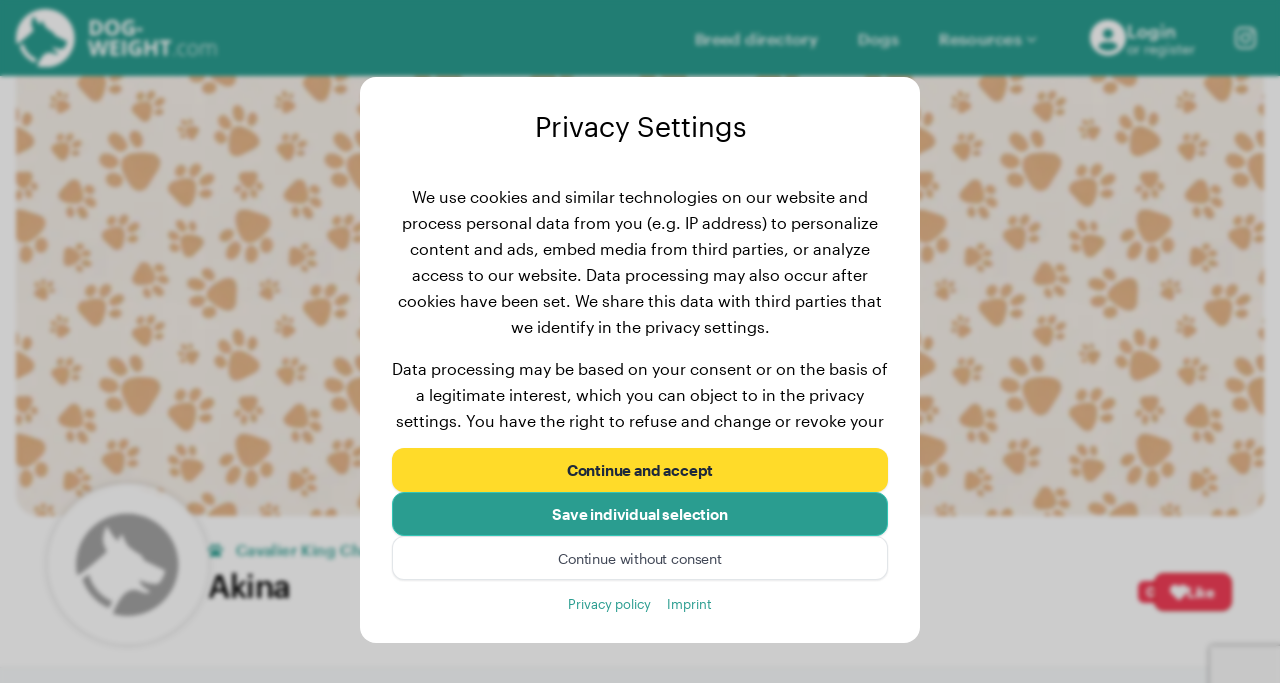

--- FILE ---
content_type: text/html; charset=UTF-8
request_url: https://dog-weight.com/Cavalier-King-Charles-Spaniel/2513173039
body_size: 15428
content:
<!DOCTYPE html>
<html lang="en">

<head>
	<meta charset="utf-8">
	<meta http-equiv="X-UA-Compatible" content="IE=edge" />
	<meta name="viewport" content="width=device-width, initial-scale=1.0, maximum-scale=2.0, user-scalable=yes">
	<title>Profile of Cavalier King Charles Spaniel Akina  | Weight, Pictures, and Details</title>
	<meta property="og:title" content="Profile of Cavalier King Charles Spaniel Akina  | Weight, Pictures, and Details" />
	<meta name="twitter:title" content="Profile of Cavalier King Charles Spaniel Akina  | Weight, Pictures, and Details" />
	<meta name="description" content="Learn more about Cavalier King Charles Spaniel Akina : weight chart, pictures, and details. Track the weight progress of this dog for free.">
	<meta property="og:description" content="Learn more about Cavalier King Charles Spaniel Akina : weight chart, pictures, and details. Track the weight progress of this dog for free." />
	<meta name="twitter:description" content="Learn more about Cavalier King Charles Spaniel Akina : weight chart, pictures, and details. Track the weight progress of this dog for free." />
	<meta name="keywords" content="Track dog weight, puppy weight tracking, dog breeds, dog directory" />
	<meta name="author" content="Dog-Weight.com">
	<meta property="og:site_name" content="Dog-Weight.com" />
			<meta property="og:image" content="https://d3ciu7npf6axud.cloudfront.net/011b6bf5-4ae4-4bcb-9f65-40e1829f5e28/images/defaults/web-share-image.webp" />
		<meta name="twitter:image" content="https://d3ciu7npf6axud.cloudfront.net/011b6bf5-4ae4-4bcb-9f65-40e1829f5e28/images/defaults/web-share-image.webp" />
		<meta property="og:type" content="website" />
	<meta name="twitter:card" content="summary_large_image" />

	<meta property="og:url" content="https://dog-weight.com/Cavalier-King-Charles-Spaniel/2513173039" />
	<link href="https://dog-weight.com/Cavalier-King-Charles-Spaniel/2513173039" rel="canonical" />

						<link hreflang="en" href="https://dog-weight.com/Cavalier-King-Charles-Spaniel/2513173039" rel="alternate" />
			<link hreflang="nl" href="https://gewicht-hond.nl/Cavalier-King-Charles-Spaniel/2513173039" rel="alternate" />
			<link hreflang="de" href="https://hund-gewicht.de/Cavalier-King-Charles-Spaniel/2513173039" rel="alternate" />
			<link hreflang="fr" href="https://poids-chien.fr/Cavalier-King-Charles-Spaniel/2513173039" rel="alternate" />
			<link hreflang="se" href="https://hundvikt.com/Cavalier-King-Charles-Spaniel/2513173039" rel="alternate" />
			<link hreflang="es" href="https://peso-perro.es/Cavalier-King-Charles-Spaniel/2513173039" rel="alternate" />
			<link hreflang="it" href="https://peso-cane.it/Cavalier-King-Charles-Spaniel/2513173039" rel="alternate" />
		
						<meta name="robots" content="index, follow">
				<meta name="csrf-token" content="fHJO3MQUflB04yHCquQZeLfltbMbgA0wlAbY3NlA">

	<link href="https://d3ciu7npf6axud.cloudfront.net/011b6bf5-4ae4-4bcb-9f65-40e1829f5e28/images/favicon.png" rel="shortcut icon">
	<link href="https://d3ciu7npf6axud.cloudfront.net/011b6bf5-4ae4-4bcb-9f65-40e1829f5e28/images/favicon.png" rel="apple-touch-icon">

	<script src="https://kit.fontawesome.com/de5f177201.js" crossorigin="anonymous"></script>

	<script type="text/javascript">
    const Ziggy = {"url":"https:\/\/dog-weight.com","port":null,"defaults":{},"routes":{"cashier.webhook":{"uri":"paddle\/webhook","methods":["POST"]},"sanctum.csrf-cookie":{"uri":"sanctum\/csrf-cookie","methods":["GET","HEAD"]},"livewire.update":{"uri":"livewire\/update","methods":["POST"]},"livewire.upload-file":{"uri":"livewire\/upload-file","methods":["POST"]},"livewire.preview-file":{"uri":"livewire\/preview-file\/{filename}","methods":["GET","HEAD"],"parameters":["filename"]},"contact_inquiry.index":{"uri":"api\/contact_inquiry","methods":["GET","HEAD"]},"api.contact_inquiry.store":{"uri":"api\/contact_inquiry","methods":["POST"]},"contact_inquiry.show":{"uri":"api\/contact_inquiry\/{contact_inquiry}","methods":["GET","HEAD"],"parameters":["contact_inquiry"]},"contact_inquiry.update":{"uri":"api\/contact_inquiry\/{contact_inquiry}","methods":["PUT","PATCH"],"parameters":["contact_inquiry"]},"contact_inquiry.destroy":{"uri":"api\/contact_inquiry\/{contact_inquiry}","methods":["DELETE"],"parameters":["contact_inquiry"]},"api.breed.index":{"uri":"api\/v1\/breed","methods":["GET","HEAD"]},"breed.store":{"uri":"api\/v1\/breed","methods":["POST"]},"api.breed.show":{"uri":"api\/v1\/breed\/{breed}","methods":["GET","HEAD"],"parameters":["breed"],"bindings":{"breed":"public_id"}},"breed.update":{"uri":"api\/v1\/breed\/{breed}","methods":["PUT","PATCH"],"parameters":["breed"]},"breed.destroy":{"uri":"api\/v1\/breed\/{breed}","methods":["DELETE"],"parameters":["breed"]},"api.dog.like":{"uri":"api\/v1\/dog\/{dog}\/like","methods":["POST"],"parameters":["dog"],"bindings":{"dog":"public_id"}},"api.dog.index":{"uri":"api\/v1\/dog","methods":["GET","HEAD"]},"api.dog.store":{"uri":"api\/v1\/dog","methods":["POST"]},"api.dog.show":{"uri":"api\/v1\/dog\/{dog}","methods":["GET","HEAD"],"parameters":["dog"],"bindings":{"dog":"public_id"}},"api.dog.update":{"uri":"api\/v1\/dog\/{dog}","methods":["PUT","PATCH"],"parameters":["dog"],"bindings":{"dog":"public_id"}},"dog.destroy":{"uri":"api\/v1\/dog\/{dog}","methods":["DELETE"],"parameters":["dog"],"bindings":{"dog":"public_id"}},"dog_weight.index":{"uri":"api\/v1\/dog_weight","methods":["GET","HEAD"]},"api.dog_weight.store":{"uri":"api\/v1\/dog_weight","methods":["POST"]},"dog_weight.show":{"uri":"api\/v1\/dog_weight\/{dog_weight}","methods":["GET","HEAD"],"parameters":["dog_weight"]},"dog_weight.update":{"uri":"api\/v1\/dog_weight\/{dog_weight}","methods":["PUT","PATCH"],"parameters":["dog_weight"]},"api.dog_weight.destroy":{"uri":"api\/v1\/dog_weight\/{dog_weight}","methods":["DELETE"],"parameters":["dog_weight"]},"user.index":{"uri":"api\/v1\/user","methods":["GET","HEAD"]},"user.store":{"uri":"api\/v1\/user","methods":["POST"]},"user.show":{"uri":"api\/v1\/user\/{user}","methods":["GET","HEAD"],"parameters":["user"],"bindings":{"user":"id"}},"api.user.update":{"uri":"api\/v1\/user\/{user}","methods":["PUT","PATCH"],"parameters":["user"],"bindings":{"user":"id"}},"api.user.destroy":{"uri":"api\/v1\/user\/{user}","methods":["DELETE"],"parameters":["user"]},"feedback.index":{"uri":"api\/v1\/feedback","methods":["GET","HEAD"]},"api.feedback.store":{"uri":"api\/v1\/feedback","methods":["POST"]},"feedback.show":{"uri":"api\/v1\/feedback\/{feedback}","methods":["GET","HEAD"],"parameters":["feedback"]},"feedback.update":{"uri":"api\/v1\/feedback\/{feedback}","methods":["PUT","PATCH"],"parameters":["feedback"]},"feedback.destroy":{"uri":"api\/v1\/feedback\/{feedback}","methods":["DELETE"],"parameters":["feedback"]},"auth.logout":{"uri":"logout","methods":["GET","HEAD"]},"homepage.register.post":{"uri":"register","methods":["POST"]},"homepage.login.post":{"uri":"login","methods":["POST"]},"admin.breeds":{"uri":"admin\/breeds","methods":["GET","HEAD"]},"admin.breed":{"uri":"admin\/breed\/{breed}","methods":["GET","HEAD"],"parameters":["breed"],"bindings":{"breed":"public_id"}},"admin.breed.update":{"uri":"admin\/breed\/{breed}","methods":["PUT"],"parameters":["breed"],"bindings":{"breed":"public_id"}},"admin.breed.create":{"uri":"admin\/breed","methods":["POST"]},"admin.blog":{"uri":"admin\/blog","methods":["GET","HEAD"]},"admin.blog.edit":{"uri":"admin\/blog\/{blog_post}","methods":["GET","HEAD"],"parameters":["blog_post"],"bindings":{"blog_post":"id"}},"admin.blog.update":{"uri":"admin\/blog\/{blog_post}","methods":["PUT"],"parameters":["blog_post"],"bindings":{"blog_post":"id"}},"admin.blog.update.image":{"uri":"admin\/blog\/{blog_post}\/image","methods":["PUT"],"parameters":["blog_post"],"bindings":{"blog_post":"id"}},"admin.blog.create":{"uri":"admin\/blog","methods":["POST"]},"en.sitemap":{"uri":"sitemap.xml","methods":["GET","HEAD"],"domain":"dog-weight.com"},"en.robots":{"uri":"robots.txt","methods":["GET","HEAD"],"domain":"dog-weight.com"},"en.ads":{"uri":"ads.txt","methods":["GET","HEAD"],"domain":"dog-weight.com"},"en.imprint":{"uri":"imprint","methods":["GET","HEAD"],"domain":"dog-weight.com"},"en.privacy":{"uri":"data-protection","methods":["GET","HEAD"],"domain":"dog-weight.com"},"en.terms":{"uri":"terms-of-service","methods":["GET","HEAD"],"domain":"dog-weight.com"},"en.homepage.cookie-consent.ajax":{"uri":"cookie-consent","methods":["POST"],"domain":"dog-weight.com"},"en.homepage.contact":{"uri":"contact","methods":["GET","HEAD"],"domain":"dog-weight.com"},"en.homepage.faq":{"uri":"faq","methods":["GET","HEAD"],"domain":"dog-weight.com"},"en.homepage.dog-sports":{"uri":"dog-sports","methods":["GET","HEAD"],"domain":"dog-weight.com"},"en.profile.overview":{"uri":"profile","methods":["GET","HEAD"],"domain":"dog-weight.com"},"en.profile.settings":{"uri":"settings","methods":["GET","HEAD"],"domain":"dog-weight.com"},"en.profile.premium":{"uri":"premium","methods":["GET","HEAD"],"domain":"dog-weight.com"},"en.profile.premium.complete":{"uri":"premium\/complete","methods":["GET","HEAD"],"domain":"dog-weight.com"},"en.profile.premium.cancel":{"uri":"premium\/confirm-cancellation","methods":["GET","HEAD"],"domain":"dog-weight.com"},"en.homepage.home":{"uri":"\/","methods":["GET","HEAD"],"domain":"dog-weight.com"},"en.auth.redirect.google":{"uri":"auth\/redirect\/google","methods":["GET","HEAD"],"domain":"dog-weight.com"},"en.":{"uri":"auth\/callback\/google","methods":["GET","HEAD"],"domain":"dog-weight.com"},"en.homepage.register":{"uri":"register","methods":["GET","HEAD"],"domain":"dog-weight.com"},"en.verification.notice":{"uri":"register\/confirm","methods":["GET","HEAD"],"domain":"dog-weight.com"},"en.verification.verify":{"uri":"registrieren\/verify\/{id}\/{hash}","methods":["GET","HEAD"],"domain":"dog-weight.com","parameters":["id","hash"]},"en.homepage.blog":{"uri":"blog","methods":["GET","HEAD"],"domain":"dog-weight.com"},"en.homepage.blog.post":{"uri":"blog\/{blog_post_slug}","methods":["GET","HEAD"],"domain":"dog-weight.com","parameters":["blog_post_slug"]},"en.homepage.reset-password":{"uri":"reset-password","methods":["GET","HEAD"],"domain":"dog-weight.com"},"en.homepage.reset-password.ajax":{"uri":"reset-password","methods":["POST"],"domain":"dog-weight.com"},"en.password.reset":{"uri":"reset-password\/verify\/{token}","methods":["GET","HEAD"],"domain":"dog-weight.com","parameters":["token"]},"en.password.reset.ajax":{"uri":"reset-password\/verify\/{token}","methods":["POST"],"domain":"dog-weight.com","parameters":["token"]},"en.homepage.dogs":{"uri":"dog-list","methods":["GET","HEAD"],"domain":"dog-weight.com"},"en.homepage.tools.final-weight-calculator":{"uri":"dog-weight-calculator","methods":["GET","HEAD"],"domain":"dog-weight.com"},"en.homepage.tools.final-weight-calculator.calculate":{"uri":"dog-weight-calculator","methods":["POST"],"domain":"dog-weight.com"},"en.homepage.breeds":{"uri":"breed-directory","methods":["GET","HEAD"],"domain":"dog-weight.com"},"en.homepage.breeds.details":{"uri":"{breed_slug}","methods":["GET","HEAD"],"domain":"dog-weight.com","parameters":["breed_slug"]},"en.homepage.dog":{"uri":"{breed}\/{dog}","methods":["GET","HEAD"],"domain":"dog-weight.com","parameters":["breed","dog"],"bindings":{"breed":"slug"}},"nl.sitemap":{"uri":"sitemap.xml","methods":["GET","HEAD"],"domain":"gewicht-hond.nl"},"nl.robots":{"uri":"robots.txt","methods":["GET","HEAD"],"domain":"gewicht-hond.nl"},"nl.ads":{"uri":"ads.txt","methods":["GET","HEAD"],"domain":"gewicht-hond.nl"},"nl.imprint":{"uri":"opdruk","methods":["GET","HEAD"],"domain":"gewicht-hond.nl"},"nl.privacy":{"uri":"gegevensbescherming","methods":["GET","HEAD"],"domain":"gewicht-hond.nl"},"nl.terms":{"uri":"servicevoorwaarden","methods":["GET","HEAD"],"domain":"gewicht-hond.nl"},"nl.homepage.cookie-consent.ajax":{"uri":"cookie-consent","methods":["POST"],"domain":"gewicht-hond.nl"},"nl.homepage.contact":{"uri":"contact","methods":["GET","HEAD"],"domain":"gewicht-hond.nl"},"nl.homepage.faq":{"uri":"faq","methods":["GET","HEAD"],"domain":"gewicht-hond.nl"},"nl.homepage.dog-sports":{"uri":"hondensporten","methods":["GET","HEAD"],"domain":"gewicht-hond.nl"},"nl.profile.overview":{"uri":"profiel","methods":["GET","HEAD"],"domain":"gewicht-hond.nl"},"nl.profile.settings":{"uri":"instellingen","methods":["GET","HEAD"],"domain":"gewicht-hond.nl"},"nl.profile.premium":{"uri":"premium","methods":["GET","HEAD"],"domain":"gewicht-hond.nl"},"nl.profile.premium.complete":{"uri":"premium\/complete","methods":["GET","HEAD"],"domain":"gewicht-hond.nl"},"nl.profile.premium.cancel":{"uri":"premium\/confirm-cancellation","methods":["GET","HEAD"],"domain":"gewicht-hond.nl"},"nl.homepage.home":{"uri":"\/","methods":["GET","HEAD"],"domain":"gewicht-hond.nl"},"nl.auth.redirect.google":{"uri":"auth\/redirect\/google","methods":["GET","HEAD"],"domain":"gewicht-hond.nl"},"nl.":{"uri":"auth\/callback\/google","methods":["GET","HEAD"],"domain":"gewicht-hond.nl"},"nl.homepage.register":{"uri":"registreren","methods":["GET","HEAD"],"domain":"gewicht-hond.nl"},"nl.verification.notice":{"uri":"registreren\/bevestigen","methods":["GET","HEAD"],"domain":"gewicht-hond.nl"},"nl.verification.verify":{"uri":"registreren\/verifi\u00ebren\/{id}\/{hash}","methods":["GET","HEAD"],"domain":"gewicht-hond.nl","parameters":["id","hash"]},"nl.homepage.blog":{"uri":"blog","methods":["GET","HEAD"],"domain":"gewicht-hond.nl"},"nl.homepage.blog.post":{"uri":"blog\/{blog_post_slug}","methods":["GET","HEAD"],"domain":"gewicht-hond.nl","parameters":["blog_post_slug"]},"nl.homepage.reset-password":{"uri":"reset-paswoord","methods":["GET","HEAD"],"domain":"gewicht-hond.nl"},"nl.homepage.reset-password.ajax":{"uri":"reset-paswoord","methods":["POST"],"domain":"gewicht-hond.nl"},"nl.password.reset":{"uri":"reset-paswoord\/verify\/{token}","methods":["GET","HEAD"],"domain":"gewicht-hond.nl","parameters":["token"]},"nl.password.reset.ajax":{"uri":"reset-paswoord\/verify\/{token}","methods":["POST"],"domain":"gewicht-hond.nl","parameters":["token"]},"nl.homepage.dogs":{"uri":"hondenlijst","methods":["GET","HEAD"],"domain":"gewicht-hond.nl"},"nl.homepage.tools.final-weight-calculator":{"uri":"hondengewicht-calculator","methods":["GET","HEAD"],"domain":"gewicht-hond.nl"},"nl.homepage.tools.final-weight-calculator.calculate":{"uri":"hondengewicht-calculator","methods":["POST"],"domain":"gewicht-hond.nl"},"nl.homepage.breeds":{"uri":"rassenregister","methods":["GET","HEAD"],"domain":"gewicht-hond.nl"},"nl.homepage.breeds.details":{"uri":"{breed_slug}","methods":["GET","HEAD"],"domain":"gewicht-hond.nl","parameters":["breed_slug"]},"nl.homepage.dog":{"uri":"{breed}\/{dog}","methods":["GET","HEAD"],"domain":"gewicht-hond.nl","parameters":["breed","dog"],"bindings":{"breed":"slug"}},"de.sitemap":{"uri":"sitemap.xml","methods":["GET","HEAD"],"domain":"hund-gewicht.de"},"de.robots":{"uri":"robots.txt","methods":["GET","HEAD"],"domain":"hund-gewicht.de"},"de.ads":{"uri":"ads.txt","methods":["GET","HEAD"],"domain":"hund-gewicht.de"},"de.imprint":{"uri":"impressum","methods":["GET","HEAD"],"domain":"hund-gewicht.de"},"de.privacy":{"uri":"datenschutz","methods":["GET","HEAD"],"domain":"hund-gewicht.de"},"de.terms":{"uri":"nutzungsbedingungen","methods":["GET","HEAD"],"domain":"hund-gewicht.de"},"de.homepage.cookie-consent.ajax":{"uri":"cookie-consent","methods":["POST"],"domain":"hund-gewicht.de"},"de.homepage.contact":{"uri":"kontakt","methods":["GET","HEAD"],"domain":"hund-gewicht.de"},"de.homepage.faq":{"uri":"faq","methods":["GET","HEAD"],"domain":"hund-gewicht.de"},"de.homepage.dog-sports":{"uri":"hundesportarten","methods":["GET","HEAD"],"domain":"hund-gewicht.de"},"de.profile.overview":{"uri":"profil","methods":["GET","HEAD"],"domain":"hund-gewicht.de"},"de.profile.settings":{"uri":"einstellungen","methods":["GET","HEAD"],"domain":"hund-gewicht.de"},"de.profile.premium":{"uri":"premium","methods":["GET","HEAD"],"domain":"hund-gewicht.de"},"de.profile.premium.complete":{"uri":"premium\/complete","methods":["GET","HEAD"],"domain":"hund-gewicht.de"},"de.profile.premium.cancel":{"uri":"premium\/confirm-cancellation","methods":["GET","HEAD"],"domain":"hund-gewicht.de"},"de.homepage.home":{"uri":"\/","methods":["GET","HEAD"],"domain":"hund-gewicht.de"},"de.auth.redirect.google":{"uri":"auth\/redirect\/google","methods":["GET","HEAD"],"domain":"hund-gewicht.de"},"de.":{"uri":"auth\/callback\/google","methods":["GET","HEAD"],"domain":"hund-gewicht.de"},"de.homepage.register":{"uri":"registrieren","methods":["GET","HEAD"],"domain":"hund-gewicht.de"},"de.verification.notice":{"uri":"registrieren\/bestaetigen","methods":["GET","HEAD"],"domain":"hund-gewicht.de"},"de.verification.verify":{"uri":"registrieren\/verifizieren\/{id}\/{hash}","methods":["GET","HEAD"],"domain":"hund-gewicht.de","parameters":["id","hash"]},"de.homepage.blog":{"uri":"blog","methods":["GET","HEAD"],"domain":"hund-gewicht.de"},"de.homepage.blog.post":{"uri":"blog\/{blog_post_slug}","methods":["GET","HEAD"],"domain":"hund-gewicht.de","parameters":["blog_post_slug"]},"de.homepage.reset-password":{"uri":"passwort-zuruecksetzen","methods":["GET","HEAD"],"domain":"hund-gewicht.de"},"de.homepage.reset-password.ajax":{"uri":"passwort-zuruecksetzen","methods":["POST"],"domain":"hund-gewicht.de"},"de.password.reset":{"uri":"passwort-zuruecksetzen\/verify\/{token}","methods":["GET","HEAD"],"domain":"hund-gewicht.de","parameters":["token"]},"de.password.reset.ajax":{"uri":"passwort-zuruecksetzen\/verify\/{token}","methods":["POST"],"domain":"hund-gewicht.de","parameters":["token"]},"de.homepage.dogs":{"uri":"hundeverzeichnis","methods":["GET","HEAD"],"domain":"hund-gewicht.de"},"de.homepage.tools.final-weight-calculator":{"uri":"hundegewicht-rechner","methods":["GET","HEAD"],"domain":"hund-gewicht.de"},"de.homepage.tools.final-weight-calculator.calculate":{"uri":"hundegewicht-rechner","methods":["POST"],"domain":"hund-gewicht.de"},"de.homepage.breeds":{"uri":"rassenverzeichnis","methods":["GET","HEAD"],"domain":"hund-gewicht.de"},"de.homepage.breeds.details":{"uri":"{breed_slug}","methods":["GET","HEAD"],"domain":"hund-gewicht.de","parameters":["breed_slug"]},"de.homepage.dog":{"uri":"{breed}\/{dog}","methods":["GET","HEAD"],"domain":"hund-gewicht.de","parameters":["breed","dog"],"bindings":{"breed":"slug"}},"fr.sitemap":{"uri":"sitemap.xml","methods":["GET","HEAD"],"domain":"poids-chien.fr"},"fr.robots":{"uri":"robots.txt","methods":["GET","HEAD"],"domain":"poids-chien.fr"},"fr.ads":{"uri":"ads.txt","methods":["GET","HEAD"],"domain":"poids-chien.fr"},"fr.imprint":{"uri":"mentions-legales","methods":["GET","HEAD"],"domain":"poids-chien.fr"},"fr.privacy":{"uri":"confidentialite","methods":["GET","HEAD"],"domain":"poids-chien.fr"},"fr.terms":{"uri":"conditions-utilisation","methods":["GET","HEAD"],"domain":"poids-chien.fr"},"fr.homepage.cookie-consent.ajax":{"uri":"cookie-consent","methods":["POST"],"domain":"poids-chien.fr"},"fr.homepage.contact":{"uri":"contact","methods":["GET","HEAD"],"domain":"poids-chien.fr"},"fr.homepage.faq":{"uri":"faq","methods":["GET","HEAD"],"domain":"poids-chien.fr"},"fr.homepage.dog-sports":{"uri":"sports-canins","methods":["GET","HEAD"],"domain":"poids-chien.fr"},"fr.profile.overview":{"uri":"profil","methods":["GET","HEAD"],"domain":"poids-chien.fr"},"fr.profile.settings":{"uri":"parametres","methods":["GET","HEAD"],"domain":"poids-chien.fr"},"fr.profile.premium":{"uri":"premium","methods":["GET","HEAD"],"domain":"poids-chien.fr"},"fr.profile.premium.complete":{"uri":"premium\/complete","methods":["GET","HEAD"],"domain":"poids-chien.fr"},"fr.profile.premium.cancel":{"uri":"premium\/confirm-cancellation","methods":["GET","HEAD"],"domain":"poids-chien.fr"},"fr.homepage.home":{"uri":"\/","methods":["GET","HEAD"],"domain":"poids-chien.fr"},"fr.auth.redirect.google":{"uri":"auth\/redirect\/google","methods":["GET","HEAD"],"domain":"poids-chien.fr"},"fr.":{"uri":"auth\/callback\/google","methods":["GET","HEAD"],"domain":"poids-chien.fr"},"fr.homepage.register":{"uri":"inscription","methods":["GET","HEAD"],"domain":"poids-chien.fr"},"fr.verification.notice":{"uri":"inscription\/confirmer","methods":["GET","HEAD"],"domain":"poids-chien.fr"},"fr.verification.verify":{"uri":"inscription\/verifier\/{id}\/{hash}","methods":["GET","HEAD"],"domain":"poids-chien.fr","parameters":["id","hash"]},"fr.homepage.blog":{"uri":"blog","methods":["GET","HEAD"],"domain":"poids-chien.fr"},"fr.homepage.blog.post":{"uri":"blog\/{blog_post_slug}","methods":["GET","HEAD"],"domain":"poids-chien.fr","parameters":["blog_post_slug"]},"fr.homepage.reset-password":{"uri":"reinitialiser-mot-de-passe","methods":["GET","HEAD"],"domain":"poids-chien.fr"},"fr.homepage.reset-password.ajax":{"uri":"reinitialiser-mot-de-passe","methods":["POST"],"domain":"poids-chien.fr"},"fr.password.reset":{"uri":"reinitialiser-mot-de-passe\/verifier\/{token}","methods":["GET","HEAD"],"domain":"poids-chien.fr","parameters":["token"]},"fr.password.reset.ajax":{"uri":"reinitialiser-mot-de-passe\/verifier\/{token}","methods":["POST"],"domain":"poids-chien.fr","parameters":["token"]},"fr.homepage.dogs":{"uri":"repertoire-chiens","methods":["GET","HEAD"],"domain":"poids-chien.fr"},"fr.homepage.tools.final-weight-calculator":{"uri":"calculateur-poids-chien","methods":["GET","HEAD"],"domain":"poids-chien.fr"},"fr.homepage.tools.final-weight-calculator.calculate":{"uri":"calculateur-poids-chien","methods":["POST"],"domain":"poids-chien.fr"},"fr.homepage.breeds":{"uri":"repertoire-races","methods":["GET","HEAD"],"domain":"poids-chien.fr"},"fr.homepage.breeds.details":{"uri":"{breed_slug}","methods":["GET","HEAD"],"domain":"poids-chien.fr","parameters":["breed_slug"]},"fr.homepage.dog":{"uri":"{breed}\/{dog}","methods":["GET","HEAD"],"domain":"poids-chien.fr","parameters":["breed","dog"],"bindings":{"breed":"slug"}},"se.sitemap":{"uri":"sitemap.xml","methods":["GET","HEAD"],"domain":"hundvikt.com"},"se.robots":{"uri":"robots.txt","methods":["GET","HEAD"],"domain":"hundvikt.com"},"se.ads":{"uri":"ads.txt","methods":["GET","HEAD"],"domain":"hundvikt.com"},"se.imprint":{"uri":"avtryck","methods":["GET","HEAD"],"domain":"hundvikt.com"},"se.privacy":{"uri":"integritetspolicy","methods":["GET","HEAD"],"domain":"hundvikt.com"},"se.terms":{"uri":"anvandarvillkor","methods":["GET","HEAD"],"domain":"hundvikt.com"},"se.homepage.cookie-consent.ajax":{"uri":"cookie-consent","methods":["POST"],"domain":"hundvikt.com"},"se.homepage.contact":{"uri":"kontakt","methods":["GET","HEAD"],"domain":"hundvikt.com"},"se.homepage.faq":{"uri":"vanliga-fragor","methods":["GET","HEAD"],"domain":"hundvikt.com"},"se.homepage.dog-sports":{"uri":"hundsport","methods":["GET","HEAD"],"domain":"hundvikt.com"},"se.profile.overview":{"uri":"profil","methods":["GET","HEAD"],"domain":"hundvikt.com"},"se.profile.settings":{"uri":"installningar","methods":["GET","HEAD"],"domain":"hundvikt.com"},"se.profile.premium":{"uri":"premium","methods":["GET","HEAD"],"domain":"hundvikt.com"},"se.profile.premium.complete":{"uri":"premium\/complete","methods":["GET","HEAD"],"domain":"hundvikt.com"},"se.profile.premium.cancel":{"uri":"premium\/confirm-cancellation","methods":["GET","HEAD"],"domain":"hundvikt.com"},"se.homepage.home":{"uri":"\/","methods":["GET","HEAD"],"domain":"hundvikt.com"},"se.auth.redirect.google":{"uri":"auth\/redirect\/google","methods":["GET","HEAD"],"domain":"hundvikt.com"},"se.":{"uri":"auth\/callback\/google","methods":["GET","HEAD"],"domain":"hundvikt.com"},"se.homepage.register":{"uri":"registrera","methods":["GET","HEAD"],"domain":"hundvikt.com"},"se.verification.notice":{"uri":"registrera\/bekrafta","methods":["GET","HEAD"],"domain":"hundvikt.com"},"se.verification.verify":{"uri":"registrera\/verifiera\/{id}\/{hash}","methods":["GET","HEAD"],"domain":"hundvikt.com","parameters":["id","hash"]},"se.homepage.blog":{"uri":"blogg","methods":["GET","HEAD"],"domain":"hundvikt.com"},"se.homepage.blog.post":{"uri":"blogg\/{blog_post_slug}","methods":["GET","HEAD"],"domain":"hundvikt.com","parameters":["blog_post_slug"]},"se.homepage.reset-password":{"uri":"aterstall-losenord","methods":["GET","HEAD"],"domain":"hundvikt.com"},"se.homepage.reset-password.ajax":{"uri":"aterstall-losenord","methods":["POST"],"domain":"hundvikt.com"},"se.password.reset":{"uri":"aterstall-losenord\/verifiera\/{token}","methods":["GET","HEAD"],"domain":"hundvikt.com","parameters":["token"]},"se.password.reset.ajax":{"uri":"aterstall-losenord\/verifiera\/{token}","methods":["POST"],"domain":"hundvikt.com","parameters":["token"]},"se.homepage.dogs":{"uri":"hundregister","methods":["GET","HEAD"],"domain":"hundvikt.com"},"se.homepage.tools.final-weight-calculator":{"uri":"hundviktberaknare","methods":["GET","HEAD"],"domain":"hundvikt.com"},"se.homepage.tools.final-weight-calculator.calculate":{"uri":"hundviktberaknare","methods":["POST"],"domain":"hundvikt.com"},"se.homepage.breeds":{"uri":"rashandbok","methods":["GET","HEAD"],"domain":"hundvikt.com"},"se.homepage.breeds.details":{"uri":"{breed_slug}","methods":["GET","HEAD"],"domain":"hundvikt.com","parameters":["breed_slug"]},"se.homepage.dog":{"uri":"{breed}\/{dog}","methods":["GET","HEAD"],"domain":"hundvikt.com","parameters":["breed","dog"],"bindings":{"breed":"slug"}},"es.sitemap":{"uri":"sitemap.xml","methods":["GET","HEAD"],"domain":"peso-perro.es"},"es.robots":{"uri":"robots.txt","methods":["GET","HEAD"],"domain":"peso-perro.es"},"es.ads":{"uri":"ads.txt","methods":["GET","HEAD"],"domain":"peso-perro.es"},"es.imprint":{"uri":"impressum","methods":["GET","HEAD"],"domain":"peso-perro.es"},"es.privacy":{"uri":"privacidad","methods":["GET","HEAD"],"domain":"peso-perro.es"},"es.terms":{"uri":"terminos-y-condiciones","methods":["GET","HEAD"],"domain":"peso-perro.es"},"es.homepage.cookie-consent.ajax":{"uri":"cookie-consent","methods":["POST"],"domain":"peso-perro.es"},"es.homepage.contact":{"uri":"contacto","methods":["GET","HEAD"],"domain":"peso-perro.es"},"es.homepage.faq":{"uri":"preguntas-frecuentes","methods":["GET","HEAD"],"domain":"peso-perro.es"},"es.homepage.dog-sports":{"uri":"deportes-caninos","methods":["GET","HEAD"],"domain":"peso-perro.es"},"es.profile.overview":{"uri":"perfil","methods":["GET","HEAD"],"domain":"peso-perro.es"},"es.profile.settings":{"uri":"ajustes","methods":["GET","HEAD"],"domain":"peso-perro.es"},"es.profile.premium":{"uri":"premium","methods":["GET","HEAD"],"domain":"peso-perro.es"},"es.profile.premium.complete":{"uri":"premium\/complete","methods":["GET","HEAD"],"domain":"peso-perro.es"},"es.profile.premium.cancel":{"uri":"premium\/confirm-cancellation","methods":["GET","HEAD"],"domain":"peso-perro.es"},"es.homepage.home":{"uri":"\/","methods":["GET","HEAD"],"domain":"peso-perro.es"},"es.auth.redirect.google":{"uri":"auth\/redirect\/google","methods":["GET","HEAD"],"domain":"peso-perro.es"},"es.":{"uri":"auth\/callback\/google","methods":["GET","HEAD"],"domain":"peso-perro.es"},"es.homepage.register":{"uri":"registro","methods":["GET","HEAD"],"domain":"peso-perro.es"},"es.verification.notice":{"uri":"registro\/confirmar","methods":["GET","HEAD"],"domain":"peso-perro.es"},"es.verification.verify":{"uri":"registro\/verificar\/{id}\/{hash}","methods":["GET","HEAD"],"domain":"peso-perro.es","parameters":["id","hash"]},"es.homepage.blog":{"uri":"blog","methods":["GET","HEAD"],"domain":"peso-perro.es"},"es.homepage.blog.post":{"uri":"blog\/{blog_post_slug}","methods":["GET","HEAD"],"domain":"peso-perro.es","parameters":["blog_post_slug"]},"es.homepage.reset-password":{"uri":"restablecer-contrasena","methods":["GET","HEAD"],"domain":"peso-perro.es"},"es.homepage.reset-password.ajax":{"uri":"restablecer-contrasena","methods":["POST"],"domain":"peso-perro.es"},"es.password.reset":{"uri":"restablecer-contrasena\/verificar\/{token}","methods":["GET","HEAD"],"domain":"peso-perro.es","parameters":["token"]},"es.password.reset.ajax":{"uri":"restablecer-contrasena\/verificar\/{token}","methods":["POST"],"domain":"peso-perro.es","parameters":["token"]},"es.homepage.dogs":{"uri":"perros","methods":["GET","HEAD"],"domain":"peso-perro.es"},"es.homepage.tools.final-weight-calculator":{"uri":"calculadora-peso-perro","methods":["GET","HEAD"],"domain":"peso-perro.es"},"es.homepage.tools.final-weight-calculator.calculate":{"uri":"calculadora-peso-perro","methods":["POST"],"domain":"peso-perro.es"},"es.homepage.breeds":{"uri":"razas","methods":["GET","HEAD"],"domain":"peso-perro.es"},"es.homepage.breeds.details":{"uri":"{breed_slug}","methods":["GET","HEAD"],"domain":"peso-perro.es","parameters":["breed_slug"]},"es.homepage.dog":{"uri":"{breed}\/{dog}","methods":["GET","HEAD"],"domain":"peso-perro.es","parameters":["breed","dog"],"bindings":{"breed":"slug"}},"it.sitemap":{"uri":"sitemap.xml","methods":["GET","HEAD"],"domain":"peso-cane.it"},"it.robots":{"uri":"robots.txt","methods":["GET","HEAD"],"domain":"peso-cane.it"},"it.ads":{"uri":"ads.txt","methods":["GET","HEAD"],"domain":"peso-cane.it"},"it.imprint":{"uri":"impronta","methods":["GET","HEAD"],"domain":"peso-cane.it"},"it.privacy":{"uri":"privacy","methods":["GET","HEAD"],"domain":"peso-cane.it"},"it.terms":{"uri":"termini-di-servizio","methods":["GET","HEAD"],"domain":"peso-cane.it"},"it.homepage.cookie-consent.ajax":{"uri":"cookie-consent","methods":["POST"],"domain":"peso-cane.it"},"it.homepage.contact":{"uri":"contatto","methods":["GET","HEAD"],"domain":"peso-cane.it"},"it.homepage.faq":{"uri":"faq","methods":["GET","HEAD"],"domain":"peso-cane.it"},"it.homepage.dog-sports":{"uri":"sport-cani","methods":["GET","HEAD"],"domain":"peso-cane.it"},"it.profile.overview":{"uri":"profilo","methods":["GET","HEAD"],"domain":"peso-cane.it"},"it.profile.settings":{"uri":"impostazioni","methods":["GET","HEAD"],"domain":"peso-cane.it"},"it.profile.premium":{"uri":"premium","methods":["GET","HEAD"],"domain":"peso-cane.it"},"it.profile.premium.complete":{"uri":"premium\/complete","methods":["GET","HEAD"],"domain":"peso-cane.it"},"it.profile.premium.cancel":{"uri":"premium\/confirm-cancellation","methods":["GET","HEAD"],"domain":"peso-cane.it"},"it.homepage.home":{"uri":"\/","methods":["GET","HEAD"],"domain":"peso-cane.it"},"it.auth.redirect.google":{"uri":"auth\/redirect\/google","methods":["GET","HEAD"],"domain":"peso-cane.it"},"it.":{"uri":"auth\/callback\/google","methods":["GET","HEAD"],"domain":"peso-cane.it"},"it.homepage.register":{"uri":"registrazione","methods":["GET","HEAD"],"domain":"peso-cane.it"},"it.verification.notice":{"uri":"registrazione\/conferma","methods":["GET","HEAD"],"domain":"peso-cane.it"},"it.verification.verify":{"uri":"registrazione\/verifica\/{id}\/{hash}","methods":["GET","HEAD"],"domain":"peso-cane.it","parameters":["id","hash"]},"it.homepage.blog":{"uri":"blog","methods":["GET","HEAD"],"domain":"peso-cane.it"},"it.homepage.blog.post":{"uri":"blog\/{blog_post_slug}","methods":["GET","HEAD"],"domain":"peso-cane.it","parameters":["blog_post_slug"]},"it.homepage.reset-password":{"uri":"reimposta-password","methods":["GET","HEAD"],"domain":"peso-cane.it"},"it.homepage.reset-password.ajax":{"uri":"reimposta-password","methods":["POST"],"domain":"peso-cane.it"},"it.password.reset":{"uri":"reimposta-password\/verifica\/{token}","methods":["GET","HEAD"],"domain":"peso-cane.it","parameters":["token"]},"it.password.reset.ajax":{"uri":"reimposta-password\/verifica\/{token}","methods":["POST"],"domain":"peso-cane.it","parameters":["token"]},"it.homepage.dogs":{"uri":"elenco-cani","methods":["GET","HEAD"],"domain":"peso-cane.it"},"it.homepage.tools.final-weight-calculator":{"uri":"calcolatore-peso-finale","methods":["GET","HEAD"],"domain":"peso-cane.it"},"it.homepage.tools.final-weight-calculator.calculate":{"uri":"calcolatore-peso-finale","methods":["POST"],"domain":"peso-cane.it"},"it.homepage.breeds":{"uri":"elenco-razze","methods":["GET","HEAD"],"domain":"peso-cane.it"},"it.homepage.breeds.details":{"uri":"{breed_slug}","methods":["GET","HEAD"],"domain":"peso-cane.it","parameters":["breed_slug"]},"it.homepage.dog":{"uri":"{breed}\/{dog}","methods":["GET","HEAD"],"domain":"peso-cane.it","parameters":["breed","dog"],"bindings":{"breed":"slug"}}}};

    !function(t,r){"object"==typeof exports&&"undefined"!=typeof module?module.exports=r():"function"==typeof define&&define.amd?define(r):(t||self).route=r()}(this,function(){function t(t,r){for(var e=0;e<r.length;e++){var n=r[e];n.enumerable=n.enumerable||!1,n.configurable=!0,"value"in n&&(n.writable=!0),Object.defineProperty(t,"symbol"==typeof(o=function(t,r){if("object"!=typeof t||null===t)return t;var e=t[Symbol.toPrimitive];if(void 0!==e){var n=e.call(t,"string");if("object"!=typeof n)return n;throw new TypeError("@@toPrimitive must return a primitive value.")}return String(t)}(n.key))?o:String(o),n)}var o}function r(r,e,n){return e&&t(r.prototype,e),n&&t(r,n),Object.defineProperty(r,"prototype",{writable:!1}),r}function e(){return e=Object.assign?Object.assign.bind():function(t){for(var r=1;r<arguments.length;r++){var e=arguments[r];for(var n in e)Object.prototype.hasOwnProperty.call(e,n)&&(t[n]=e[n])}return t},e.apply(this,arguments)}function n(t){return n=Object.setPrototypeOf?Object.getPrototypeOf.bind():function(t){return t.__proto__||Object.getPrototypeOf(t)},n(t)}function o(t,r){return o=Object.setPrototypeOf?Object.setPrototypeOf.bind():function(t,r){return t.__proto__=r,t},o(t,r)}function i(t,r,e){return i=function(){if("undefined"==typeof Reflect||!Reflect.construct)return!1;if(Reflect.construct.sham)return!1;if("function"==typeof Proxy)return!0;try{return Boolean.prototype.valueOf.call(Reflect.construct(Boolean,[],function(){})),!0}catch(t){return!1}}()?Reflect.construct.bind():function(t,r,e){var n=[null];n.push.apply(n,r);var i=new(Function.bind.apply(t,n));return e&&o(i,e.prototype),i},i.apply(null,arguments)}function u(t){var r="function"==typeof Map?new Map:void 0;return u=function(t){if(null===t||-1===Function.toString.call(t).indexOf("[native code]"))return t;if("function"!=typeof t)throw new TypeError("Super expression must either be null or a function");if(void 0!==r){if(r.has(t))return r.get(t);r.set(t,e)}function e(){return i(t,arguments,n(this).constructor)}return e.prototype=Object.create(t.prototype,{constructor:{value:e,enumerable:!1,writable:!0,configurable:!0}}),o(e,t)},u(t)}var f=String.prototype.replace,a=/%20/g,c="RFC3986",l={default:c,formatters:{RFC1738:function(t){return f.call(t,a,"+")},RFC3986:function(t){return String(t)}},RFC1738:"RFC1738",RFC3986:c},s=Object.prototype.hasOwnProperty,v=Array.isArray,p=function(){for(var t=[],r=0;r<256;++r)t.push("%"+((r<16?"0":"")+r.toString(16)).toUpperCase());return t}(),y=function(t,r){for(var e=r&&r.plainObjects?Object.create(null):{},n=0;n<t.length;++n)void 0!==t[n]&&(e[n]=t[n]);return e},d={arrayToObject:y,assign:function(t,r){return Object.keys(r).reduce(function(t,e){return t[e]=r[e],t},t)},combine:function(t,r){return[].concat(t,r)},compact:function(t){for(var r=[{obj:{o:t},prop:"o"}],e=[],n=0;n<r.length;++n)for(var o=r[n],i=o.obj[o.prop],u=Object.keys(i),f=0;f<u.length;++f){var a=u[f],c=i[a];"object"==typeof c&&null!==c&&-1===e.indexOf(c)&&(r.push({obj:i,prop:a}),e.push(c))}return function(t){for(;t.length>1;){var r=t.pop(),e=r.obj[r.prop];if(v(e)){for(var n=[],o=0;o<e.length;++o)void 0!==e[o]&&n.push(e[o]);r.obj[r.prop]=n}}}(r),t},decode:function(t,r,e){var n=t.replace(/\+/g," ");if("iso-8859-1"===e)return n.replace(/%[0-9a-f]{2}/gi,unescape);try{return decodeURIComponent(n)}catch(t){return n}},encode:function(t,r,e,n,o){if(0===t.length)return t;var i=t;if("symbol"==typeof t?i=Symbol.prototype.toString.call(t):"string"!=typeof t&&(i=String(t)),"iso-8859-1"===e)return escape(i).replace(/%u[0-9a-f]{4}/gi,function(t){return"%26%23"+parseInt(t.slice(2),16)+"%3B"});for(var u="",f=0;f<i.length;++f){var a=i.charCodeAt(f);45===a||46===a||95===a||126===a||a>=48&&a<=57||a>=65&&a<=90||a>=97&&a<=122||o===l.RFC1738&&(40===a||41===a)?u+=i.charAt(f):a<128?u+=p[a]:a<2048?u+=p[192|a>>6]+p[128|63&a]:a<55296||a>=57344?u+=p[224|a>>12]+p[128|a>>6&63]+p[128|63&a]:(a=65536+((1023&a)<<10|1023&i.charCodeAt(f+=1)),u+=p[240|a>>18]+p[128|a>>12&63]+p[128|a>>6&63]+p[128|63&a])}return u},isBuffer:function(t){return!(!t||"object"!=typeof t||!(t.constructor&&t.constructor.isBuffer&&t.constructor.isBuffer(t)))},isRegExp:function(t){return"[object RegExp]"===Object.prototype.toString.call(t)},maybeMap:function(t,r){if(v(t)){for(var e=[],n=0;n<t.length;n+=1)e.push(r(t[n]));return e}return r(t)},merge:function t(r,e,n){if(!e)return r;if("object"!=typeof e){if(v(r))r.push(e);else{if(!r||"object"!=typeof r)return[r,e];(n&&(n.plainObjects||n.allowPrototypes)||!s.call(Object.prototype,e))&&(r[e]=!0)}return r}if(!r||"object"!=typeof r)return[r].concat(e);var o=r;return v(r)&&!v(e)&&(o=y(r,n)),v(r)&&v(e)?(e.forEach(function(e,o){if(s.call(r,o)){var i=r[o];i&&"object"==typeof i&&e&&"object"==typeof e?r[o]=t(i,e,n):r.push(e)}else r[o]=e}),r):Object.keys(e).reduce(function(r,o){var i=e[o];return r[o]=s.call(r,o)?t(r[o],i,n):i,r},o)}},b=Object.prototype.hasOwnProperty,h={brackets:function(t){return t+"[]"},comma:"comma",indices:function(t,r){return t+"["+r+"]"},repeat:function(t){return t}},g=Array.isArray,m=String.prototype.split,j=Array.prototype.push,w=function(t,r){j.apply(t,g(r)?r:[r])},O=Date.prototype.toISOString,E=l.default,R={addQueryPrefix:!1,allowDots:!1,charset:"utf-8",charsetSentinel:!1,delimiter:"&",encode:!0,encoder:d.encode,encodeValuesOnly:!1,format:E,formatter:l.formatters[E],indices:!1,serializeDate:function(t){return O.call(t)},skipNulls:!1,strictNullHandling:!1},S=function t(r,e,n,o,i,u,f,a,c,l,s,v,p,y){var b,h=r;if("function"==typeof f?h=f(e,h):h instanceof Date?h=l(h):"comma"===n&&g(h)&&(h=d.maybeMap(h,function(t){return t instanceof Date?l(t):t})),null===h){if(o)return u&&!p?u(e,R.encoder,y,"key",s):e;h=""}if("string"==typeof(b=h)||"number"==typeof b||"boolean"==typeof b||"symbol"==typeof b||"bigint"==typeof b||d.isBuffer(h)){if(u){var j=p?e:u(e,R.encoder,y,"key",s);if("comma"===n&&p){for(var O=m.call(String(h),","),E="",S=0;S<O.length;++S)E+=(0===S?"":",")+v(u(O[S],R.encoder,y,"value",s));return[v(j)+"="+E]}return[v(j)+"="+v(u(h,R.encoder,y,"value",s))]}return[v(e)+"="+v(String(h))]}var T,k=[];if(void 0===h)return k;if("comma"===n&&g(h))T=[{value:h.length>0?h.join(",")||null:void 0}];else if(g(f))T=f;else{var x=Object.keys(h);T=a?x.sort(a):x}for(var N=0;N<T.length;++N){var C=T[N],A="object"==typeof C&&void 0!==C.value?C.value:h[C];if(!i||null!==A){var D=g(h)?"function"==typeof n?n(e,C):e:e+(c?"."+C:"["+C+"]");w(k,t(A,D,n,o,i,u,f,a,c,l,s,v,p,y))}}return k},T=Object.prototype.hasOwnProperty,k=Array.isArray,x={allowDots:!1,allowPrototypes:!1,arrayLimit:20,charset:"utf-8",charsetSentinel:!1,comma:!1,decoder:d.decode,delimiter:"&",depth:5,ignoreQueryPrefix:!1,interpretNumericEntities:!1,parameterLimit:1e3,parseArrays:!0,plainObjects:!1,strictNullHandling:!1},N=function(t){return t.replace(/&#(\d+);/g,function(t,r){return String.fromCharCode(parseInt(r,10))})},C=function(t,r){return t&&"string"==typeof t&&r.comma&&t.indexOf(",")>-1?t.split(","):t},A=function(t,r,e,n){if(t){var o=e.allowDots?t.replace(/\.([^.[]+)/g,"[$1]"):t,i=/(\[[^[\]]*])/g,u=e.depth>0&&/(\[[^[\]]*])/.exec(o),f=u?o.slice(0,u.index):o,a=[];if(f){if(!e.plainObjects&&T.call(Object.prototype,f)&&!e.allowPrototypes)return;a.push(f)}for(var c=0;e.depth>0&&null!==(u=i.exec(o))&&c<e.depth;){if(c+=1,!e.plainObjects&&T.call(Object.prototype,u[1].slice(1,-1))&&!e.allowPrototypes)return;a.push(u[1])}return u&&a.push("["+o.slice(u.index)+"]"),function(t,r,e,n){for(var o=n?r:C(r,e),i=t.length-1;i>=0;--i){var u,f=t[i];if("[]"===f&&e.parseArrays)u=[].concat(o);else{u=e.plainObjects?Object.create(null):{};var a="["===f.charAt(0)&&"]"===f.charAt(f.length-1)?f.slice(1,-1):f,c=parseInt(a,10);e.parseArrays||""!==a?!isNaN(c)&&f!==a&&String(c)===a&&c>=0&&e.parseArrays&&c<=e.arrayLimit?(u=[])[c]=o:"__proto__"!==a&&(u[a]=o):u={0:o}}o=u}return o}(a,r,e,n)}},D=function(t,r){var e=function(t){if(!t)return x;if(null!=t.decoder&&"function"!=typeof t.decoder)throw new TypeError("Decoder has to be a function.");if(void 0!==t.charset&&"utf-8"!==t.charset&&"iso-8859-1"!==t.charset)throw new TypeError("The charset option must be either utf-8, iso-8859-1, or undefined");return{allowDots:void 0===t.allowDots?x.allowDots:!!t.allowDots,allowPrototypes:"boolean"==typeof t.allowPrototypes?t.allowPrototypes:x.allowPrototypes,arrayLimit:"number"==typeof t.arrayLimit?t.arrayLimit:x.arrayLimit,charset:void 0===t.charset?x.charset:t.charset,charsetSentinel:"boolean"==typeof t.charsetSentinel?t.charsetSentinel:x.charsetSentinel,comma:"boolean"==typeof t.comma?t.comma:x.comma,decoder:"function"==typeof t.decoder?t.decoder:x.decoder,delimiter:"string"==typeof t.delimiter||d.isRegExp(t.delimiter)?t.delimiter:x.delimiter,depth:"number"==typeof t.depth||!1===t.depth?+t.depth:x.depth,ignoreQueryPrefix:!0===t.ignoreQueryPrefix,interpretNumericEntities:"boolean"==typeof t.interpretNumericEntities?t.interpretNumericEntities:x.interpretNumericEntities,parameterLimit:"number"==typeof t.parameterLimit?t.parameterLimit:x.parameterLimit,parseArrays:!1!==t.parseArrays,plainObjects:"boolean"==typeof t.plainObjects?t.plainObjects:x.plainObjects,strictNullHandling:"boolean"==typeof t.strictNullHandling?t.strictNullHandling:x.strictNullHandling}}(r);if(""===t||null==t)return e.plainObjects?Object.create(null):{};for(var n="string"==typeof t?function(t,r){var e,n={},o=(r.ignoreQueryPrefix?t.replace(/^\?/,""):t).split(r.delimiter,Infinity===r.parameterLimit?void 0:r.parameterLimit),i=-1,u=r.charset;if(r.charsetSentinel)for(e=0;e<o.length;++e)0===o[e].indexOf("utf8=")&&("utf8=%E2%9C%93"===o[e]?u="utf-8":"utf8=%26%2310003%3B"===o[e]&&(u="iso-8859-1"),i=e,e=o.length);for(e=0;e<o.length;++e)if(e!==i){var f,a,c=o[e],l=c.indexOf("]="),s=-1===l?c.indexOf("="):l+1;-1===s?(f=r.decoder(c,x.decoder,u,"key"),a=r.strictNullHandling?null:""):(f=r.decoder(c.slice(0,s),x.decoder,u,"key"),a=d.maybeMap(C(c.slice(s+1),r),function(t){return r.decoder(t,x.decoder,u,"value")})),a&&r.interpretNumericEntities&&"iso-8859-1"===u&&(a=N(a)),c.indexOf("[]=")>-1&&(a=k(a)?[a]:a),n[f]=T.call(n,f)?d.combine(n[f],a):a}return n}(t,e):t,o=e.plainObjects?Object.create(null):{},i=Object.keys(n),u=0;u<i.length;++u){var f=i[u],a=A(f,n[f],e,"string"==typeof t);o=d.merge(o,a,e)}return d.compact(o)},$=/*#__PURE__*/function(){function t(t,r,e){var n,o;this.name=t,this.definition=r,this.bindings=null!=(n=r.bindings)?n:{},this.wheres=null!=(o=r.wheres)?o:{},this.config=e}var e=t.prototype;return e.matchesUrl=function(t){var r=this;if(!this.definition.methods.includes("GET"))return!1;var e=this.template.replace(/(\/?){([^}?]*)(\??)}/g,function(t,e,n,o){var i,u="(?<"+n+">"+((null==(i=r.wheres[n])?void 0:i.replace(/(^\^)|(\$$)/g,""))||"[^/?]+")+")";return o?"("+e+u+")?":""+e+u}).replace(/^\w+:\/\//,""),n=t.replace(/^\w+:\/\//,"").split("?"),o=n[0],i=n[1],u=new RegExp("^"+e+"/?$").exec(decodeURI(o));if(u){for(var f in u.groups)u.groups[f]="string"==typeof u.groups[f]?decodeURIComponent(u.groups[f]):u.groups[f];return{params:u.groups,query:D(i)}}return!1},e.compile=function(t){var r=this;return this.parameterSegments.length?this.template.replace(/{([^}?]+)(\??)}/g,function(e,n,o){var i,u;if(!o&&[null,void 0].includes(t[n]))throw new Error("Ziggy error: '"+n+"' parameter is required for route '"+r.name+"'.");if(r.wheres[n]&&!new RegExp("^"+(o?"("+r.wheres[n]+")?":r.wheres[n])+"$").test(null!=(u=t[n])?u:""))throw new Error("Ziggy error: '"+n+"' parameter does not match required format '"+r.wheres[n]+"' for route '"+r.name+"'.");return encodeURI(null!=(i=t[n])?i:"").replace(/%7C/g,"|").replace(/%25/g,"%").replace(/\$/g,"%24")}).replace(this.origin+"//",this.origin+"/").replace(/\/+$/,""):this.template},r(t,[{key:"template",get:function(){var t=(this.origin+"/"+this.definition.uri).replace(/\/+$/,"");return""===t?"/":t}},{key:"origin",get:function(){return this.config.absolute?this.definition.domain?""+this.config.url.match(/^\w+:\/\//)[0]+this.definition.domain+(this.config.port?":"+this.config.port:""):this.config.url:""}},{key:"parameterSegments",get:function(){var t,r;return null!=(t=null==(r=this.template.match(/{[^}?]+\??}/g))?void 0:r.map(function(t){return{name:t.replace(/{|\??}/g,""),required:!/\?}$/.test(t)}}))?t:[]}}]),t}(),F=/*#__PURE__*/function(t){var n,i;function u(r,n,o,i){var u;if(void 0===o&&(o=!0),(u=t.call(this)||this).t=null!=i?i:"undefined"!=typeof Ziggy?Ziggy:null==globalThis?void 0:globalThis.Ziggy,u.t=e({},u.t,{absolute:o}),r){if(!u.t.routes[r])throw new Error("Ziggy error: route '"+r+"' is not in the route list.");u.i=new $(r,u.t.routes[r],u.t),u.u=u.l(n)}return u}i=t,(n=u).prototype=Object.create(i.prototype),n.prototype.constructor=n,o(n,i);var f=u.prototype;return f.toString=function(){var t=this,r=Object.keys(this.u).filter(function(r){return!t.i.parameterSegments.some(function(t){return t.name===r})}).filter(function(t){return"_query"!==t}).reduce(function(r,n){var o;return e({},r,((o={})[n]=t.u[n],o))},{});return this.i.compile(this.u)+function(t,r){var e,n=t,o=function(t){if(!t)return R;if(null!=t.encoder&&"function"!=typeof t.encoder)throw new TypeError("Encoder has to be a function.");var r=t.charset||R.charset;if(void 0!==t.charset&&"utf-8"!==t.charset&&"iso-8859-1"!==t.charset)throw new TypeError("The charset option must be either utf-8, iso-8859-1, or undefined");var e=l.default;if(void 0!==t.format){if(!b.call(l.formatters,t.format))throw new TypeError("Unknown format option provided.");e=t.format}var n=l.formatters[e],o=R.filter;return("function"==typeof t.filter||g(t.filter))&&(o=t.filter),{addQueryPrefix:"boolean"==typeof t.addQueryPrefix?t.addQueryPrefix:R.addQueryPrefix,allowDots:void 0===t.allowDots?R.allowDots:!!t.allowDots,charset:r,charsetSentinel:"boolean"==typeof t.charsetSentinel?t.charsetSentinel:R.charsetSentinel,delimiter:void 0===t.delimiter?R.delimiter:t.delimiter,encode:"boolean"==typeof t.encode?t.encode:R.encode,encoder:"function"==typeof t.encoder?t.encoder:R.encoder,encodeValuesOnly:"boolean"==typeof t.encodeValuesOnly?t.encodeValuesOnly:R.encodeValuesOnly,filter:o,format:e,formatter:n,serializeDate:"function"==typeof t.serializeDate?t.serializeDate:R.serializeDate,skipNulls:"boolean"==typeof t.skipNulls?t.skipNulls:R.skipNulls,sort:"function"==typeof t.sort?t.sort:null,strictNullHandling:"boolean"==typeof t.strictNullHandling?t.strictNullHandling:R.strictNullHandling}}(r);"function"==typeof o.filter?n=(0,o.filter)("",n):g(o.filter)&&(e=o.filter);var i=[];if("object"!=typeof n||null===n)return"";var u=h[r&&r.arrayFormat in h?r.arrayFormat:r&&"indices"in r?r.indices?"indices":"repeat":"indices"];e||(e=Object.keys(n)),o.sort&&e.sort(o.sort);for(var f=0;f<e.length;++f){var a=e[f];o.skipNulls&&null===n[a]||w(i,S(n[a],a,u,o.strictNullHandling,o.skipNulls,o.encode?o.encoder:null,o.filter,o.sort,o.allowDots,o.serializeDate,o.format,o.formatter,o.encodeValuesOnly,o.charset))}var c=i.join(o.delimiter),s=!0===o.addQueryPrefix?"?":"";return o.charsetSentinel&&(s+="iso-8859-1"===o.charset?"utf8=%26%2310003%3B&":"utf8=%E2%9C%93&"),c.length>0?s+c:""}(e({},r,this.u._query),{addQueryPrefix:!0,arrayFormat:"indices",encodeValuesOnly:!0,skipNulls:!0,encoder:function(t,r){return"boolean"==typeof t?Number(t):r(t)}})},f.v=function(t){var r=this;t?this.t.absolute&&t.startsWith("/")&&(t=this.p().host+t):t=this.h();var n={},o=Object.entries(this.t.routes).find(function(e){return n=new $(e[0],e[1],r.t).matchesUrl(t)})||[void 0,void 0];return e({name:o[0]},n,{route:o[1]})},f.h=function(){var t=this.p(),r=t.pathname,e=t.search;return(this.t.absolute?t.host+r:r.replace(this.t.url.replace(/^\w*:\/\/[^/]+/,""),"").replace(/^\/+/,"/"))+e},f.current=function(t,r){var n=this.v(),o=n.name,i=n.params,u=n.query,f=n.route;if(!t)return o;var a=new RegExp("^"+t.replace(/\./g,"\\.").replace(/\*/g,".*")+"$").test(o);if([null,void 0].includes(r)||!a)return a;var c=new $(o,f,this.t);r=this.l(r,c);var l=e({},i,u);return!(!Object.values(r).every(function(t){return!t})||Object.values(l).some(function(t){return void 0!==t}))||function t(r,e){return Object.entries(r).every(function(r){var n=r[0],o=r[1];return Array.isArray(o)&&Array.isArray(e[n])?o.every(function(t){return e[n].includes(t)}):"object"==typeof o&&"object"==typeof e[n]&&null!==o&&null!==e[n]?t(o,e[n]):e[n]==o})}(r,l)},f.p=function(){var t,r,e,n,o,i,u="undefined"!=typeof window?window.location:{},f=u.host,a=u.pathname,c=u.search;return{host:null!=(t=null==(r=this.t.location)?void 0:r.host)?t:void 0===f?"":f,pathname:null!=(e=null==(n=this.t.location)?void 0:n.pathname)?e:void 0===a?"":a,search:null!=(o=null==(i=this.t.location)?void 0:i.search)?o:void 0===c?"":c}},f.has=function(t){return Object.keys(this.t.routes).includes(t)},f.l=function(t,r){var n=this;void 0===t&&(t={}),void 0===r&&(r=this.i),null!=t||(t={}),t=["string","number"].includes(typeof t)?[t]:t;var o=r.parameterSegments.filter(function(t){return!n.t.defaults[t.name]});if(Array.isArray(t))t=t.reduce(function(t,r,n){var i,u;return e({},t,o[n]?((i={})[o[n].name]=r,i):"object"==typeof r?r:((u={})[r]="",u))},{});else if(1===o.length&&!t[o[0].name]&&(t.hasOwnProperty(Object.values(r.bindings)[0])||t.hasOwnProperty("id"))){var i;(i={})[o[0].name]=t,t=i}return e({},this.g(r),this.m(t,r))},f.g=function(t){var r=this;return t.parameterSegments.filter(function(t){return r.t.defaults[t.name]}).reduce(function(t,n,o){var i,u=n.name;return e({},t,((i={})[u]=r.t.defaults[u],i))},{})},f.m=function(t,r){var n=r.bindings,o=r.parameterSegments;return Object.entries(t).reduce(function(t,r){var i,u,f=r[0],a=r[1];if(!a||"object"!=typeof a||Array.isArray(a)||!o.some(function(t){return t.name===f}))return e({},t,((u={})[f]=a,u));if(!a.hasOwnProperty(n[f])){if(!a.hasOwnProperty("id"))throw new Error("Ziggy error: object passed as '"+f+"' parameter is missing route model binding key '"+n[f]+"'.");n[f]="id"}return e({},t,((i={})[f]=a[n[f]],i))},{})},f.valueOf=function(){return this.toString()},f.check=function(t){return this.has(t)},r(u,[{key:"params",get:function(){var t=this.v();return e({},t.params,t.query)}}]),u}(/*#__PURE__*/u(String));return function(t,r,e,n){var o=new F(t,r,e,n);return t?o.toString():o}});

</script>
			<link rel="preload" as="style" href="https://d3ciu7npf6axud.cloudfront.net/011b6bf5-4ae4-4bcb-9f65-40e1829f5e28/build/assets/app-B62eZFf1.css" /><link rel="stylesheet" href="https://d3ciu7npf6axud.cloudfront.net/011b6bf5-4ae4-4bcb-9f65-40e1829f5e28/build/assets/app-B62eZFf1.css" data-navigate-track="reload" />	
	
	<meta name="dog-id" content="2513173039">
	<meta name="dog-secondary-id" content="1084">

	
			<link rel="preload" as="style" href="https://d3ciu7npf6axud.cloudfront.net/011b6bf5-4ae4-4bcb-9f65-40e1829f5e28/build/assets/dog-ZEmZnx4g.css" /><link rel="stylesheet" href="https://d3ciu7npf6axud.cloudfront.net/011b6bf5-4ae4-4bcb-9f65-40e1829f5e28/build/assets/dog-ZEmZnx4g.css" data-navigate-track="reload" />		

	<script>window.dataLayer = window.dataLayer || []; function gtag(){dataLayer.push(arguments);} gtag('consent', 'default', { 'ad_storage': 'denied', 'analytics_storage': 'denied', 'personalization_storage': 'denied', ad_user_data: 'denied', ad_personalization: 'denied' });</script><script>(function(w,d,s,l,i){w[l]=w[l]||[];w[l].push({'gtm.start':
            new Date().getTime(),event:'gtm.js'});var f=d.getElementsByTagName(s)[0],
            j=d.createElement(s),dl=l!='dataLayer'?'&l='+l:'';j.async=true;j.src=
            'https://www.googletagmanager.com/gtm.js?id='+i+dl;f.parentNode.insertBefore(j,f);
            })(window,document,'script','dataLayer','GTM-53BFJRB');</script>

			<script async="async" src="https://securepubads.g.doubleclick.net/tag/js/gpt.js"></script><script> window.googletag = window.googletag || {cmd: []}; </script>
		<script>googletag.cmd.push(function() {var sticky_left_rAS = googletag.defineSlot("/23326947813/sticky_left", [[0,0],[0,0],[0,0],[0,0],[0,0],[160,600],[120,600],[120,240]], "div-gpt-ad-sticky-left-0").setTargeting("language", "en").setTargeting("position", "sticky_left").addService(googletag.pubads());
 var sticky_left_mapping = googletag.sizeMapping()
.addSize([1800, 0], [[160,600],[120,600],[120,240]])
.addSize([1200, 0], [[0,0]])
.addSize([992, 0], [[0,0]])
.addSize([776, 0], [[0,0]])
.addSize([600, 0], [[0,0]])
.addSize([320, 0], [[0,0]])
.addSize([0, 0], []).build();
sticky_left_rAS.defineSizeMapping(sticky_left_mapping);
 var sticky_right_rAS = googletag.defineSlot("/23326947813/sticky_right", [[0,0],[0,0],[0,0],[0,0],[0,0],[160,600],[120,600],[120,240]], "div-gpt-ad-sticky-right-0").setTargeting("language", "en").setTargeting("position", "sticky_right").addService(googletag.pubads());
 var sticky_right_mapping = googletag.sizeMapping()
.addSize([1800, 0], [[160,600],[120,600],[120,240]])
.addSize([1200, 0], [[0,0]])
.addSize([992, 0], [[0,0]])
.addSize([776, 0], [[0,0]])
.addSize([600, 0], [[0,0]])
.addSize([320, 0], [[0,0]])
.addSize([0, 0], []).build();
sticky_right_rAS.defineSizeMapping(sticky_right_mapping);
 googletag.pubads().collapseEmptyDivs();googletag.pubads().setCentering(true);googletag.enableServices();});</script>
	</head>

<body class=""  cookie-consent="https://dog-weight.com/cookie-consent" csrf-token="fHJO3MQUflB04yHCquQZeLfltbMbgA0wlAbY3NlA"
	>

	<div class="body-wrapper">
		<div class="page-layout-wrapper">
			<div class="page-layout" id="page-layout">

									<div class="stickyad stickyad-left">
						<div id="div-gpt-ad-sticky-left-0" class="" style="min-height:0px"><script>googletag.cmd.push(function() {googletag.display("div-gpt-ad-sticky-left-0");});</script></div>
					</div>
					<div class="stickyad stickyad-right">
						<div id="div-gpt-ad-sticky-right-0" class="" style="min-height:0px"><script>googletag.cmd.push(function() {googletag.display("div-gpt-ad-sticky-right-0");});</script></div>
					</div>
				
														<div class="layout-header-wrapper">
						<div class="layout-container">
	<div class="layout-header">
		<div class="branding-wrapper">
			<a class="branding" href="https://dog-weight.com" aria-label="Home">
				<img class="logo" src="https://d3ciu7npf6axud.cloudfront.net/011b6bf5-4ae4-4bcb-9f65-40e1829f5e28/images/brand/dog-weight-logo.svg" alt="Logo of dog-weight.com" />
			</a>
		</div>
		<div class="navbar-toggle">
							<button
        type="button" 
        class="btn btn-none btn-icon icon-only btn-md login-mobile-btn" aria-label="Login"

                    data-bs-toggle="modal"
            data-bs-target="#login-modal"
        
        
        
        class="login-mobile-btn" aria-label="Login"
    >
                        <div class="icon">
                <i class="fa-regular fa-right-to-bracket"></i>
                            </div>
                            </button>


						<button
        type="button" 
        class="btn btn-none btn-icon icon-only btn-md" id="navbar-toggler" aria-label="Menu Toggle"

        
        
        
        id="navbar-toggler" aria-label="Menu Toggle"
    >
                        <div class="icon">
                <i class="fa-regular fa-bars"></i>
                            </div>
                            </button>


		</div>
		<div class="navbar-wrapper" id="navbar-wrapper">
			<nav class="navbar">
				<div class="navbar-link-wrapper">
					<a
        type="button" 
        class="btn btn-navbar-link nav-link btn-md"

        
        
                    href="https://dog-weight.com/breed-directory"
        
        
    >
                                        <span>Breed directory</span>
            </a>


				</div>
				<div class="navbar-link-wrapper">
					<a
        type="button" 
        class="btn btn-navbar-link nav-link btn-md"

        
        
                    href="https://dog-weight.com/dog-list"
        
        
    >
                                        <span>Dogs</span>
            </a>


				</div>
				<div class="navbar-link-wrapper is--dropdown">
					<div class="btn-group btn-group-md">
	
    
	<button
        type="button" 
        class="btn btn-navbar-link dropdown-toggle nav-link btn-md" badge="" badgeType=""

        
                    id="more-nav-dropdown"
            data-bs-toggle="dropdown"
            aria-haspopup="true" 
            aria-expanded="false"
        
        
        class="" badge="" badgeType=""
    >
                                        <span>Resources</span>
            </button>



    

	<ul class="dropdown-menu dropdown-menu-end width-xl">
		<li>
	<a
        type="button" 
        class="btn btn-default dropdown-item btn-icon btn-md"

        
        
                    href="https://dog-weight.com/dog-weight-calculator"
        
        
    >
                        <div class="icon">
                <i class="fa-regular fa-weight"></i>
                            </div>
                                    <span>Dog Weight Calculator</span>
            </a>
</li>

							<li>
	<a
        type="button" 
        class="btn btn-default dropdown-item btn-icon btn-md"

        
        
                    href="https://dog-weight.com/dog-sports"
        
        
    >
                        <div class="icon">
                <i class="fa-regular fa-dog"></i>
                            </div>
                                    <span>Dog sports</span>
            </a>
</li>

														<li>
	<a
        type="button" 
        class="btn btn-default dropdown-item btn-icon btn-md" target="_blank"

        
        
                    href="http://instagram.com/_u/dogweightsite/"
        
        target="_blank"
    >
                        <div class="icon">
                <i class="fa-brands fa-instagram"></i>
                            </div>
                                    <span>Instagram</span>
            </a>
</li>
	</ul>

</div>

				</div>

									<div class="navbar-link-wrapper login-link">
						<button
        type="button" 
        class="btn btn-none nav-link btn-md"

                    data-bs-toggle="modal"
            data-bs-target="#login-modal"
        
        
        
        
    >
            <div class="icon"><i class="fa-solid fa-circle-user"></i></div>
							<div class="text">
								<strong>Login</strong>
								<span>or register</span>
							</div>
    </button>


					</div>
				
									<div class="navbar-link-wrapper instagram-link social-link">
						<a
        type="button" 
        class="btn btn-none nav-link btn-icon icon-only btn-md" target="_blank"

        
        
                    href="http://instagram.com/_u/dogweightsite/"
        
        target="_blank"
    >
                        <div class="icon">
                <i class="fa-brands fa-instagram"></i>
                            </div>
                            </a>


					</div>
												</nav>
		</div>
	</div>
</div>
					</div>
								<div class="layout-content-wrapper">
										<div class="layout-content">
							<div class="dog-hero">
	<div class="layout-container">
		<div class="dog">
			<div class="cover-image-wrapper">
				<a class="cover-image" data-fancybox href="https://d3ciu7npf6axud.cloudfront.net/011b6bf5-4ae4-4bcb-9f65-40e1829f5e28/images/defaults/dog-cover-image.webp">
					<img id="cover-image" src="https://d3ciu7npf6axud.cloudfront.net/011b6bf5-4ae4-4bcb-9f65-40e1829f5e28/images/defaults/dog-cover-image.webp" alt="Profile cover of Cavalier King Charles Spaniel Akina ">
				</a>
				
								
			</div>
			<div class="dog-header">
				<div class="info-wrapper">
					<div class="image-outer-wrapper">
						<a class="image-wrapper loading-box" data-fancybox href="https://d3ciu7npf6axud.cloudfront.net/011b6bf5-4ae4-4bcb-9f65-40e1829f5e28/images/defaults/dog-image.webp">
							<img class="lazy" id="profile-image" data-src="https://d3ciu7npf6axud.cloudfront.net/011b6bf5-4ae4-4bcb-9f65-40e1829f5e28/images/defaults/dog-image.webp" alt="Image of Cavalier King Charles Spaniel Akina "
								height="160" width="160">
						</a>
						
												
					</div>
					<div class="title-wrapper">
						<h2 class="h3 breed">
							<a href="https://dog-weight.com/Cavalier-King-Charles-Spaniel" aria-label="Cavalier King Charles Spaniel">
								<i class="fa-solid fa-paw"></i>
								<span>Cavalier King Charles Spaniel</span>
							</a>
						</h2>
						<h1 class="h2 name d-flex align-items-center gap-4 flex-wrap">
							<span>Akina </span>
													</h1>
											</div>
				</div>
				<div class="more-wrapper">
					<div class="likes-amount">
						<span id="dog-like-amount">0</span>
					</div>
											<button
        type="button" 
        class="btn btn-like btn-icon btn-md"

                    data-bs-toggle="modal"
            data-bs-target="#login-modal"
        
        
        
        
    >
                        <div class="icon">
                <i class="fa-solid fa-heart fa-beat-fade"></i>
                            </div>
                                    <span><span class="text">Like</span></span>
            </button>


										
				</div>
			</div>
		</div>
	</div>
</div>

	<div class="profile-wrapper">
		<div class="layout-container">
			<div class="profile">
				<div class="details-wrapper">
					<div class="details">
	<div class="card infos">
		<div class="card-header">
			<h3 class="card-title">About me</h3>
		</div>
		<div class="card-body">
			<ul class="list-unstyled">
				<li>
					<div class="icon-wrapper" data-bs-toggle="tooltip" title="Breed">
						<i class="fa-regular fa-paw icon" aria-label="Breed"></i>
					</div>
					<span><a href="https://dog-weight.com/Cavalier-King-Charles-Spaniel">Cavalier King Charles Spaniel</a></span>
				</li>
				<li>
					<div class="icon-wrapper" data-bs-toggle="tooltip" title="Gender">
						<i class="fa-regular fa-venus-mars icon" aria-label="Gender"></i>
					</div>
					<span>Female Dog</span>
				</li>
				<li>
					<div class="icon-wrapper" data-bs-toggle="tooltip" title="Weight">
						<i class="fa-regular fa-weight-hanging icon" aria-label="Weight"></i>
					</div>
					<span>
													0.6 lbs
											</span>
				</li>
				<li>
					<div class="icon-wrapper" data-bs-toggle="tooltip" title="Desired final weight">
						<i class="fa-regular fa-bullseye-arrow icon" aria-label="Desired final weight"></i>
					</div>
					<span>15.4 lbs</span>
				</li>
				<li>
					<div class="icon-wrapper" data-bs-toggle="tooltip" title="Age">
						<i class="fa-regular fa-calendar-day icon" aria-label="Age"></i>
					</div>
					<span>4 years, 5 months</span>
				</li>
				<li>
					<div class="icon-wrapper" data-bs-toggle="tooltip" title="Date of birth">
						<i class="fa-regular fa-cake-candles icon" aria-label="Date of birth"></i>
					</div>
					<span>08/24/2021</span>
				</li>
				<li>
					<div class="icon-wrapper" data-bs-toggle="tooltip" title="Number of weighings">
						<i class="fa-regular fa-tally icon" aria-label="Number of weighings"></i>
					</div>
					<span>1x weighed</span>
				</li>
			</ul>
		</div>
	</div>

	

	

	<div class="card table">
		<div class="card-header">
			<h3 class="card-title">Weight table</h3>
		</div>

				
		<div class="card-body">
							<table class="weight-table">
					<thead>
						<tr>
							<th>Age</th>
							<th>Weight</th>
							
						</tr>
					</thead>
					<tbody>
													<tr>
								<td class="age">1 months</td>
								<td class="weight">0.60 lbs</td>
															</tr>
											</tbody>
				</table>
					</div>
	</div>

	
</div>

				</div>
				
				<div class="feed-wrapper">
					
					<div class="feed" id="dog-feed">

	<div class="card feed-item type-chart">
			<div class="item-header">
			<h3 class="item-title">Akina &#039;s weight history</h3>
		</div>
		<div class="item-body">
		<div class="chart-wrapper loading-box">
		<canvas id="dog-weight-chart" role="img" aria-label="Interactive weight curve of Cavalier King Charles Spaniel Akina " height="40rem"
			width="100%"></canvas>
	</div>
	</div>
</div>



	
		
</div>

				</div>
									<div class="more-wrapper">
						<div class="more">
	<div class="other-dogs">
		<h3 class="title">Other random dogs</h3>
		<div class="dogs-list">
							<a class="card breed dog" href="https://dog-weight.com/French-Bulldog/d_2e0821733b" aria-label="French Bulldog Diesel">
	<div class="card-header">
		<div class="breed-header">
			<div class="breed" title="French Bulldog">French Bulldog</div>
			<div class="name">Diesel</div>
		</div>
		<div class="breed-image">
									<div class="image-wrapper loading-box">
				<img class="lazy" data-src="https://hund-gewicht.s3.eu-central-1.amazonaws.com/dogs/11089/528fc712-8d10-4acc-8669-93a8eddcaf96_preview" alt="Dog breed Diesel" width="160" height="160">
			</div>
		</div>
	</div>
	<div class="card-body">
		<div class="breed-infos">
			<ul class="list-unstyled">
				<li>
					<div class="label">Weight:</div>
					<div class="value">
													20 lbs
											</div>
				</li>
				<li>
					<div class="label">Age:</div>
					<div class="value">2 years, 5 months</div>
				</li>
				<li>
					<div class="label">Gender:</div>
					<div class="value">Male Dog</div>
				</li>
			</ul>
		</div>
	</div>
</a>
							<a class="card breed dog" href="https://dog-weight.com/weimaraner/d_daa95a8fea" aria-label="Weimaraner Ajeet vom Perlsee">
	<div class="card-header">
		<div class="breed-header">
			<div class="breed" title="Weimaraner">Weimaraner</div>
			<div class="name">Ajeet vom Perlsee</div>
		</div>
		<div class="breed-image">
									<div class="image-wrapper loading-box">
				<img class="lazy" data-src="https://d3ciu7npf6axud.cloudfront.net/011b6bf5-4ae4-4bcb-9f65-40e1829f5e28/images/defaults/dog-image.webp" alt="Dog breed Ajeet vom Perlsee" width="160" height="160">
			</div>
		</div>
	</div>
	<div class="card-body">
		<div class="breed-infos">
			<ul class="list-unstyled">
				<li>
					<div class="label">Weight:</div>
					<div class="value">
													58 lbs
											</div>
				</li>
				<li>
					<div class="label">Age:</div>
					<div class="value">2 years, 11 months</div>
				</li>
				<li>
					<div class="label">Gender:</div>
					<div class="value">Male Dog</div>
				</li>
			</ul>
		</div>
	</div>
</a>
							<a class="card breed dog" href="https://dog-weight.com/English-Bulldog/1716042408" aria-label="English Bulldog Spot Obama">
	<div class="card-header">
		<div class="breed-header">
			<div class="breed" title="English Bulldog">English Bulldog</div>
			<div class="name">Spot Obama</div>
		</div>
		<div class="breed-image">
									<div class="image-wrapper loading-box">
				<img class="lazy" data-src="https://s3.eu-central-1.amazonaws.com/hund-gewicht/dog/1716042408/EB8F42B7-A732-4805-9FE7-ADDDF272A6D5.jpeg" alt="Dog breed Spot Obama" width="160" height="160">
			</div>
		</div>
	</div>
	<div class="card-body">
		<div class="breed-infos">
			<ul class="list-unstyled">
				<li>
					<div class="label">Weight:</div>
					<div class="value">
													55 lbs
											</div>
				</li>
				<li>
					<div class="label">Age:</div>
					<div class="value">4 years, 3 months</div>
				</li>
				<li>
					<div class="label">Gender:</div>
					<div class="value">Male Dog</div>
				</li>
			</ul>
		</div>
	</div>
</a>
					</div>
	</div>

		
	</div>
					</div>
								
			</div>
		</div>
	</div>
					</div>
				</div>
									<div class="layout-footer-wrapper">
						<div class="layout-container">
							<footer>
	<div class="footer-wrapper">
		<div class="app-wrapper">
			<a class="branding" href="https://dog-weight.com">
				<img class="logo" src="https://d3ciu7npf6axud.cloudfront.net/011b6bf5-4ae4-4bcb-9f65-40e1829f5e28/images/brand/dog-weight-logo.svg" alt="Logo of dog-weight.com" />
			</a>
			<p>
				Dog-Weight.com is a website where you can document, check and compare your faithful companion&#039;s weight with other dogs. Our goal is to promote and support healthy growth of your dog.
			</p>
		</div>
		<div class="links-wrapper">
			<div class="links">
				<span class="title">Navigation</span>
				<ul class="list-unstyled">
					<li><a href="https://dog-weight.com">Home</a></li>
					<li><a href="https://dog-weight.com/breed-directory">Breeds</a></li>
					<li><a href="https://dog-weight.com/dog-list">Dogs</a></li>
					<li><a href="https://dog-weight.com/contact">Contact</a></li>
									</ul>
			</div>
		</div>
		<div class="links-wrapper">
			<div class="links">
				<span class="title">Further links</span>
				<ul class="list-unstyled">
											<li><a data-bs-toggle="modal" data-bs-target="#login-modal" href="javascript:void(0)">Login</a></li>
						<li><a href="https://dog-weight.com/register">Register</a></li>
										<li><a href="https://dog-weight.com/imprint">Imprint</a></li>
					<li><a href="https://dog-weight.com/data-protection">Privacy policy</a></li>
					<li><a href="https://dog-weight.com/terms-of-service">Terms and conditions</a></li>
				</ul>
			</div>
		</div>
		<div class="links-wrapper">
			<div class="links">
				<span class="title">Languages</span>
				<ul class="list-unstyled">
					<li><a href="https://hund-gewicht.de">German</a></li>
					<li><a href="https://dog-weight.com">English</a></li>
					<li><a href="https://gewicht-hond.nl">Dutch</a></li>
					<li><a href="https://poids-chien.fr">French</a></li>
					<li><a href="https://hundvikt.com">Swedish</a></li>
					<li><a href="https://peso-perro.es">Spanish</a></li>
					<li><a href="https://peso-cane.it">Italian</a></li>
					
				</ul>
			</div>
		</div>
	</div>
</footer>
						</div>
					</div>
							</div>
		</div>
	</div>

	<div id="master-backdrop"></div>
	<div class="offcanvas-layout-wrapper" id="offcanvas-layout-wrapper">
		<div 
    id="login-modal" 
    tabindex="-1" 
    aria-labelledby="login-modal--modal-title"

     

    class="modal fade login-modal"

    class="login-modal"
    >
	<div class="modal-dialog modal-normal" >
                    <form id="login-modal-form" class="modal-content">
                <input type="hidden" name="_token" value="fHJO3MQUflB04yHCquQZeLfltbMbgA0wlAbY3NlA" autocomplete="off">                                    <div class="modal-body">
                    <div class="login-header">
		<div class="logo-wrapper">
			<img src="https://d3ciu7npf6axud.cloudfront.net/011b6bf5-4ae4-4bcb-9f65-40e1829f5e28/images/brand/icon-primary.webp" alt="Logo of dog-weight.com">
		</div>
		<div class="title-wrapper">
			<h4 class="title">Welcome back! 👋</h4>
			<p class="description">Please enter your details to sign in.</p>
		</div>
	</div>
	<div class="social-logins">
		<a
        type="button" 
        class="btn btn-white btn-outline btn-xl btn-image"

        
        
                    href="https://dog-weight.com/auth/redirect/google"
        
        
    >
                                <div class="image">
                <img src="https://d3ciu7npf6axud.cloudfront.net/011b6bf5-4ae4-4bcb-9f65-40e1829f5e28/images/brands/google-icon.webp" alt="Google logo">
            </div>
                            <span>Google</span>
            </a>


		
	</div>

	<div class="divider">
		<div class="divider-text">or</div>
	</div>

	<div class="login-form d-flex flex-column gap-3">
		<div class="form-element form-input has-prepend" >


            <div class="form-element-label">
            <label for="login-email">Email</label>
        </div>
     
    <div class="form-item">
        
            <div 
                class="form-input-addition form-input-prepend" 
                            >
                <i class="fa-regular fa-envelope"></i>
            </div>
                <input
            type="email"
            placeholder=""
            class="form-control"
            value=""
            aria-label="Email"

            
                            id="login-email"
                        
                            name="email"
            
            
                        
            
            
            
                    />
            </div>

    </div>




		<div class="form-element form-input has-prepend" >


            <div class="form-element-label">
            <label for="login-password">Password</label>
        </div>
     
    <div class="form-item">
        
            <div 
                class="form-input-addition form-input-prepend" 
                            >
                <i class="fa-regular fa-lock"></i>
            </div>
                <input
            type="password"
            placeholder=""
            class="form-control"
            value=""
            aria-label="Password"

            
                            id="login-password"
                        
                            name="password"
            
            
                        
            
            
            
                    />
            </div>

    </div>




		<div class="d-flex justify-content-between mt-2">
			<div class="form-element form-slider size-sm has--label" >

	<div class="form-item">
		<input 

							id="login-remember-cb"
			
                            name="remember_me"
                    
			type="checkbox" 

			class="form-control form-slider-input" 
			 
			
		/>

		<label 
			
							for="login-remember-cb"
			
			class="form-slider-label">
			<span class="form-slider-display"></span>
		</label>
	</div>


			<label 
							for="login-remember-cb"
						class="form-slider-text">Remember me</label>
	</div>


			<a class="fs-sm text-slate-700" href="https://dog-weight.com/reset-password">Password forgotten?</a>
		</div>
		<div class="actions">
			<button
        type="submit" 
        class="btn btn-primary btn-lg w-100 fw-semibold"

        
        
        
        class="w-100 fw-semibold"
    >
                                        <span>Sign in</span>
            </button>



			<div class="register-wrapper">
				<p class="text-center">Don&#039;t have an account?</p>
				<a
        type="button" 
        class="btn btn-cta btn-icon btn-lg fw-semibold width-xl"

        
        
                    href="https://dog-weight.com/register"
        
        class="fw-semibold width-xl"
    >
                        <div class="icon">
                <i class="fa-solid fa-party-horn"></i>
                            </div>
                                    <span>Register now</span>
            </a>


			</div>
		</div>

	</div>
                </div>
                                    </form>
        	</div>
</div>



				</div>

	<script src="https://www.google.com/recaptcha/api.js?render=6Le9wxoqAAAAABlp1uWbIWXZTzDTf9rImgcVb0ei"></script>

			<link rel="preload" as="style" href="https://d3ciu7npf6axud.cloudfront.net/011b6bf5-4ae4-4bcb-9f65-40e1829f5e28/build/assets/app-Dc_9RrAu.css" /><link rel="modulepreload" href="https://d3ciu7npf6axud.cloudfront.net/011b6bf5-4ae4-4bcb-9f65-40e1829f5e28/build/assets/app-BWZBDfsE.js" /><link rel="modulepreload" href="https://d3ciu7npf6axud.cloudfront.net/011b6bf5-4ae4-4bcb-9f65-40e1829f5e28/build/assets/index-R-lXtGyY.js" /><link rel="modulepreload" href="https://d3ciu7npf6axud.cloudfront.net/011b6bf5-4ae4-4bcb-9f65-40e1829f5e28/build/assets/laravel-vapor-ONkexbtQ.js" /><link rel="modulepreload" href="https://d3ciu7npf6axud.cloudfront.net/011b6bf5-4ae4-4bcb-9f65-40e1829f5e28/build/assets/jquery-CpIvbZUh.js" /><link rel="modulepreload" href="https://d3ciu7npf6axud.cloudfront.net/011b6bf5-4ae4-4bcb-9f65-40e1829f5e28/build/assets/bootstrap.esm-Dxl-7Thi.js" /><link rel="modulepreload" href="https://d3ciu7npf6axud.cloudfront.net/011b6bf5-4ae4-4bcb-9f65-40e1829f5e28/build/assets/select2-Z-T5-p5G.js" /><link rel="modulepreload" href="https://d3ciu7npf6axud.cloudfront.net/011b6bf5-4ae4-4bcb-9f65-40e1829f5e28/build/assets/perfect-scrollbar.esm-C12SLqeK.js" /><link rel="modulepreload" href="https://d3ciu7npf6axud.cloudfront.net/011b6bf5-4ae4-4bcb-9f65-40e1829f5e28/build/assets/languages-BPLbOech.js" /><link rel="modulepreload" href="https://d3ciu7npf6axud.cloudfront.net/011b6bf5-4ae4-4bcb-9f65-40e1829f5e28/build/assets/FormValidator-ypI2pMWH.js" /><link rel="modulepreload" href="https://d3ciu7npf6axud.cloudfront.net/011b6bf5-4ae4-4bcb-9f65-40e1829f5e28/build/assets/lazyload.esm-2_xOKgVb.js" /><link rel="modulepreload" href="https://d3ciu7npf6axud.cloudfront.net/011b6bf5-4ae4-4bcb-9f65-40e1829f5e28/build/assets/popular-GMAXlthX.js" /><link rel="modulepreload" href="https://d3ciu7npf6axud.cloudfront.net/011b6bf5-4ae4-4bcb-9f65-40e1829f5e28/build/assets/index-Dnlwzjxj.js" /><link rel="modulepreload" href="https://d3ciu7npf6axud.cloudfront.net/011b6bf5-4ae4-4bcb-9f65-40e1829f5e28/build/assets/index-DnmupaSB.js" /><link rel="modulepreload" href="https://d3ciu7npf6axud.cloudfront.net/011b6bf5-4ae4-4bcb-9f65-40e1829f5e28/build/assets/index-DTOBwxVQ.js" /><link rel="modulepreload" href="https://d3ciu7npf6axud.cloudfront.net/011b6bf5-4ae4-4bcb-9f65-40e1829f5e28/build/assets/index-CfZRedm0.js" /><link rel="modulepreload" href="https://d3ciu7npf6axud.cloudfront.net/011b6bf5-4ae4-4bcb-9f65-40e1829f5e28/build/assets/index-nAF19n0b.js" /><link rel="modulepreload" href="https://d3ciu7npf6axud.cloudfront.net/011b6bf5-4ae4-4bcb-9f65-40e1829f5e28/build/assets/index-4ujykZh4.js" /><link rel="modulepreload" href="https://d3ciu7npf6axud.cloudfront.net/011b6bf5-4ae4-4bcb-9f65-40e1829f5e28/build/assets/index-BChdUMVd.js" /><link rel="modulepreload" href="https://d3ciu7npf6axud.cloudfront.net/011b6bf5-4ae4-4bcb-9f65-40e1829f5e28/build/assets/blockui-B22eRgIv.js" /><link rel="stylesheet" href="https://d3ciu7npf6axud.cloudfront.net/011b6bf5-4ae4-4bcb-9f65-40e1829f5e28/build/assets/app-Dc_9RrAu.css" data-navigate-track="reload" /><script type="module" src="https://d3ciu7npf6axud.cloudfront.net/011b6bf5-4ae4-4bcb-9f65-40e1829f5e28/build/assets/app-BWZBDfsE.js" data-navigate-track="reload"></script>	
	<noscript><iframe src="https://www.googletagmanager.com/ns.html?id=GTM-53BFJRB" height="0" width="0" style="display:none;visibility:hidden"></iframe></noscript>

		
			<link rel="preload" as="style" href="https://d3ciu7npf6axud.cloudfront.net/011b6bf5-4ae4-4bcb-9f65-40e1829f5e28/build/assets/fancybox-B8P7rN16.css" /><link rel="preload" as="style" href="https://d3ciu7npf6axud.cloudfront.net/011b6bf5-4ae4-4bcb-9f65-40e1829f5e28/build/assets/iziToast-BfMlxmOj.css" /><link rel="modulepreload" href="https://d3ciu7npf6axud.cloudfront.net/011b6bf5-4ae4-4bcb-9f65-40e1829f5e28/build/assets/dog-CKukNcNm.js" /><link rel="modulepreload" href="https://d3ciu7npf6axud.cloudfront.net/011b6bf5-4ae4-4bcb-9f65-40e1829f5e28/build/assets/jquery-CpIvbZUh.js" /><link rel="modulepreload" href="https://d3ciu7npf6axud.cloudfront.net/011b6bf5-4ae4-4bcb-9f65-40e1829f5e28/build/assets/index-R-lXtGyY.js" /><link rel="modulepreload" href="https://d3ciu7npf6axud.cloudfront.net/011b6bf5-4ae4-4bcb-9f65-40e1829f5e28/build/assets/chart-BULz_NgB.js" /><link rel="modulepreload" href="https://d3ciu7npf6axud.cloudfront.net/011b6bf5-4ae4-4bcb-9f65-40e1829f5e28/build/assets/chartjs-plugin-annotation.esm-CFVbGB2c.js" /><link rel="modulepreload" href="https://d3ciu7npf6axud.cloudfront.net/011b6bf5-4ae4-4bcb-9f65-40e1829f5e28/build/assets/languages-BPLbOech.js" /><link rel="modulepreload" href="https://d3ciu7npf6axud.cloudfront.net/011b6bf5-4ae4-4bcb-9f65-40e1829f5e28/build/assets/fancybox-Bb9i3w_u.js" /><link rel="modulepreload" href="https://d3ciu7npf6axud.cloudfront.net/011b6bf5-4ae4-4bcb-9f65-40e1829f5e28/build/assets/perfect-scrollbar.esm-C12SLqeK.js" /><link rel="modulepreload" href="https://d3ciu7npf6axud.cloudfront.net/011b6bf5-4ae4-4bcb-9f65-40e1829f5e28/build/assets/Popup-nXqIbjSn.js" /><link rel="modulepreload" href="https://d3ciu7npf6axud.cloudfront.net/011b6bf5-4ae4-4bcb-9f65-40e1829f5e28/build/assets/iziToast.min-DfxmS6ZS.js" /><link rel="stylesheet" href="https://d3ciu7npf6axud.cloudfront.net/011b6bf5-4ae4-4bcb-9f65-40e1829f5e28/build/assets/fancybox-B8P7rN16.css" data-navigate-track="reload" /><link rel="stylesheet" href="https://d3ciu7npf6axud.cloudfront.net/011b6bf5-4ae4-4bcb-9f65-40e1829f5e28/build/assets/iziToast-BfMlxmOj.css" data-navigate-track="reload" /><script type="module" src="https://d3ciu7npf6axud.cloudfront.net/011b6bf5-4ae4-4bcb-9f65-40e1829f5e28/build/assets/dog-CKukNcNm.js" data-navigate-track="reload"></script>		

</body>

</html>


--- FILE ---
content_type: text/html; charset=utf-8
request_url: https://www.google.com/recaptcha/api2/anchor?ar=1&k=6Le9wxoqAAAAABlp1uWbIWXZTzDTf9rImgcVb0ei&co=aHR0cHM6Ly9kb2ctd2VpZ2h0LmNvbTo0NDM.&hl=en&v=N67nZn4AqZkNcbeMu4prBgzg&size=invisible&anchor-ms=20000&execute-ms=30000&cb=nustv1spjti7
body_size: 48552
content:
<!DOCTYPE HTML><html dir="ltr" lang="en"><head><meta http-equiv="Content-Type" content="text/html; charset=UTF-8">
<meta http-equiv="X-UA-Compatible" content="IE=edge">
<title>reCAPTCHA</title>
<style type="text/css">
/* cyrillic-ext */
@font-face {
  font-family: 'Roboto';
  font-style: normal;
  font-weight: 400;
  font-stretch: 100%;
  src: url(//fonts.gstatic.com/s/roboto/v48/KFO7CnqEu92Fr1ME7kSn66aGLdTylUAMa3GUBHMdazTgWw.woff2) format('woff2');
  unicode-range: U+0460-052F, U+1C80-1C8A, U+20B4, U+2DE0-2DFF, U+A640-A69F, U+FE2E-FE2F;
}
/* cyrillic */
@font-face {
  font-family: 'Roboto';
  font-style: normal;
  font-weight: 400;
  font-stretch: 100%;
  src: url(//fonts.gstatic.com/s/roboto/v48/KFO7CnqEu92Fr1ME7kSn66aGLdTylUAMa3iUBHMdazTgWw.woff2) format('woff2');
  unicode-range: U+0301, U+0400-045F, U+0490-0491, U+04B0-04B1, U+2116;
}
/* greek-ext */
@font-face {
  font-family: 'Roboto';
  font-style: normal;
  font-weight: 400;
  font-stretch: 100%;
  src: url(//fonts.gstatic.com/s/roboto/v48/KFO7CnqEu92Fr1ME7kSn66aGLdTylUAMa3CUBHMdazTgWw.woff2) format('woff2');
  unicode-range: U+1F00-1FFF;
}
/* greek */
@font-face {
  font-family: 'Roboto';
  font-style: normal;
  font-weight: 400;
  font-stretch: 100%;
  src: url(//fonts.gstatic.com/s/roboto/v48/KFO7CnqEu92Fr1ME7kSn66aGLdTylUAMa3-UBHMdazTgWw.woff2) format('woff2');
  unicode-range: U+0370-0377, U+037A-037F, U+0384-038A, U+038C, U+038E-03A1, U+03A3-03FF;
}
/* math */
@font-face {
  font-family: 'Roboto';
  font-style: normal;
  font-weight: 400;
  font-stretch: 100%;
  src: url(//fonts.gstatic.com/s/roboto/v48/KFO7CnqEu92Fr1ME7kSn66aGLdTylUAMawCUBHMdazTgWw.woff2) format('woff2');
  unicode-range: U+0302-0303, U+0305, U+0307-0308, U+0310, U+0312, U+0315, U+031A, U+0326-0327, U+032C, U+032F-0330, U+0332-0333, U+0338, U+033A, U+0346, U+034D, U+0391-03A1, U+03A3-03A9, U+03B1-03C9, U+03D1, U+03D5-03D6, U+03F0-03F1, U+03F4-03F5, U+2016-2017, U+2034-2038, U+203C, U+2040, U+2043, U+2047, U+2050, U+2057, U+205F, U+2070-2071, U+2074-208E, U+2090-209C, U+20D0-20DC, U+20E1, U+20E5-20EF, U+2100-2112, U+2114-2115, U+2117-2121, U+2123-214F, U+2190, U+2192, U+2194-21AE, U+21B0-21E5, U+21F1-21F2, U+21F4-2211, U+2213-2214, U+2216-22FF, U+2308-230B, U+2310, U+2319, U+231C-2321, U+2336-237A, U+237C, U+2395, U+239B-23B7, U+23D0, U+23DC-23E1, U+2474-2475, U+25AF, U+25B3, U+25B7, U+25BD, U+25C1, U+25CA, U+25CC, U+25FB, U+266D-266F, U+27C0-27FF, U+2900-2AFF, U+2B0E-2B11, U+2B30-2B4C, U+2BFE, U+3030, U+FF5B, U+FF5D, U+1D400-1D7FF, U+1EE00-1EEFF;
}
/* symbols */
@font-face {
  font-family: 'Roboto';
  font-style: normal;
  font-weight: 400;
  font-stretch: 100%;
  src: url(//fonts.gstatic.com/s/roboto/v48/KFO7CnqEu92Fr1ME7kSn66aGLdTylUAMaxKUBHMdazTgWw.woff2) format('woff2');
  unicode-range: U+0001-000C, U+000E-001F, U+007F-009F, U+20DD-20E0, U+20E2-20E4, U+2150-218F, U+2190, U+2192, U+2194-2199, U+21AF, U+21E6-21F0, U+21F3, U+2218-2219, U+2299, U+22C4-22C6, U+2300-243F, U+2440-244A, U+2460-24FF, U+25A0-27BF, U+2800-28FF, U+2921-2922, U+2981, U+29BF, U+29EB, U+2B00-2BFF, U+4DC0-4DFF, U+FFF9-FFFB, U+10140-1018E, U+10190-1019C, U+101A0, U+101D0-101FD, U+102E0-102FB, U+10E60-10E7E, U+1D2C0-1D2D3, U+1D2E0-1D37F, U+1F000-1F0FF, U+1F100-1F1AD, U+1F1E6-1F1FF, U+1F30D-1F30F, U+1F315, U+1F31C, U+1F31E, U+1F320-1F32C, U+1F336, U+1F378, U+1F37D, U+1F382, U+1F393-1F39F, U+1F3A7-1F3A8, U+1F3AC-1F3AF, U+1F3C2, U+1F3C4-1F3C6, U+1F3CA-1F3CE, U+1F3D4-1F3E0, U+1F3ED, U+1F3F1-1F3F3, U+1F3F5-1F3F7, U+1F408, U+1F415, U+1F41F, U+1F426, U+1F43F, U+1F441-1F442, U+1F444, U+1F446-1F449, U+1F44C-1F44E, U+1F453, U+1F46A, U+1F47D, U+1F4A3, U+1F4B0, U+1F4B3, U+1F4B9, U+1F4BB, U+1F4BF, U+1F4C8-1F4CB, U+1F4D6, U+1F4DA, U+1F4DF, U+1F4E3-1F4E6, U+1F4EA-1F4ED, U+1F4F7, U+1F4F9-1F4FB, U+1F4FD-1F4FE, U+1F503, U+1F507-1F50B, U+1F50D, U+1F512-1F513, U+1F53E-1F54A, U+1F54F-1F5FA, U+1F610, U+1F650-1F67F, U+1F687, U+1F68D, U+1F691, U+1F694, U+1F698, U+1F6AD, U+1F6B2, U+1F6B9-1F6BA, U+1F6BC, U+1F6C6-1F6CF, U+1F6D3-1F6D7, U+1F6E0-1F6EA, U+1F6F0-1F6F3, U+1F6F7-1F6FC, U+1F700-1F7FF, U+1F800-1F80B, U+1F810-1F847, U+1F850-1F859, U+1F860-1F887, U+1F890-1F8AD, U+1F8B0-1F8BB, U+1F8C0-1F8C1, U+1F900-1F90B, U+1F93B, U+1F946, U+1F984, U+1F996, U+1F9E9, U+1FA00-1FA6F, U+1FA70-1FA7C, U+1FA80-1FA89, U+1FA8F-1FAC6, U+1FACE-1FADC, U+1FADF-1FAE9, U+1FAF0-1FAF8, U+1FB00-1FBFF;
}
/* vietnamese */
@font-face {
  font-family: 'Roboto';
  font-style: normal;
  font-weight: 400;
  font-stretch: 100%;
  src: url(//fonts.gstatic.com/s/roboto/v48/KFO7CnqEu92Fr1ME7kSn66aGLdTylUAMa3OUBHMdazTgWw.woff2) format('woff2');
  unicode-range: U+0102-0103, U+0110-0111, U+0128-0129, U+0168-0169, U+01A0-01A1, U+01AF-01B0, U+0300-0301, U+0303-0304, U+0308-0309, U+0323, U+0329, U+1EA0-1EF9, U+20AB;
}
/* latin-ext */
@font-face {
  font-family: 'Roboto';
  font-style: normal;
  font-weight: 400;
  font-stretch: 100%;
  src: url(//fonts.gstatic.com/s/roboto/v48/KFO7CnqEu92Fr1ME7kSn66aGLdTylUAMa3KUBHMdazTgWw.woff2) format('woff2');
  unicode-range: U+0100-02BA, U+02BD-02C5, U+02C7-02CC, U+02CE-02D7, U+02DD-02FF, U+0304, U+0308, U+0329, U+1D00-1DBF, U+1E00-1E9F, U+1EF2-1EFF, U+2020, U+20A0-20AB, U+20AD-20C0, U+2113, U+2C60-2C7F, U+A720-A7FF;
}
/* latin */
@font-face {
  font-family: 'Roboto';
  font-style: normal;
  font-weight: 400;
  font-stretch: 100%;
  src: url(//fonts.gstatic.com/s/roboto/v48/KFO7CnqEu92Fr1ME7kSn66aGLdTylUAMa3yUBHMdazQ.woff2) format('woff2');
  unicode-range: U+0000-00FF, U+0131, U+0152-0153, U+02BB-02BC, U+02C6, U+02DA, U+02DC, U+0304, U+0308, U+0329, U+2000-206F, U+20AC, U+2122, U+2191, U+2193, U+2212, U+2215, U+FEFF, U+FFFD;
}
/* cyrillic-ext */
@font-face {
  font-family: 'Roboto';
  font-style: normal;
  font-weight: 500;
  font-stretch: 100%;
  src: url(//fonts.gstatic.com/s/roboto/v48/KFO7CnqEu92Fr1ME7kSn66aGLdTylUAMa3GUBHMdazTgWw.woff2) format('woff2');
  unicode-range: U+0460-052F, U+1C80-1C8A, U+20B4, U+2DE0-2DFF, U+A640-A69F, U+FE2E-FE2F;
}
/* cyrillic */
@font-face {
  font-family: 'Roboto';
  font-style: normal;
  font-weight: 500;
  font-stretch: 100%;
  src: url(//fonts.gstatic.com/s/roboto/v48/KFO7CnqEu92Fr1ME7kSn66aGLdTylUAMa3iUBHMdazTgWw.woff2) format('woff2');
  unicode-range: U+0301, U+0400-045F, U+0490-0491, U+04B0-04B1, U+2116;
}
/* greek-ext */
@font-face {
  font-family: 'Roboto';
  font-style: normal;
  font-weight: 500;
  font-stretch: 100%;
  src: url(//fonts.gstatic.com/s/roboto/v48/KFO7CnqEu92Fr1ME7kSn66aGLdTylUAMa3CUBHMdazTgWw.woff2) format('woff2');
  unicode-range: U+1F00-1FFF;
}
/* greek */
@font-face {
  font-family: 'Roboto';
  font-style: normal;
  font-weight: 500;
  font-stretch: 100%;
  src: url(//fonts.gstatic.com/s/roboto/v48/KFO7CnqEu92Fr1ME7kSn66aGLdTylUAMa3-UBHMdazTgWw.woff2) format('woff2');
  unicode-range: U+0370-0377, U+037A-037F, U+0384-038A, U+038C, U+038E-03A1, U+03A3-03FF;
}
/* math */
@font-face {
  font-family: 'Roboto';
  font-style: normal;
  font-weight: 500;
  font-stretch: 100%;
  src: url(//fonts.gstatic.com/s/roboto/v48/KFO7CnqEu92Fr1ME7kSn66aGLdTylUAMawCUBHMdazTgWw.woff2) format('woff2');
  unicode-range: U+0302-0303, U+0305, U+0307-0308, U+0310, U+0312, U+0315, U+031A, U+0326-0327, U+032C, U+032F-0330, U+0332-0333, U+0338, U+033A, U+0346, U+034D, U+0391-03A1, U+03A3-03A9, U+03B1-03C9, U+03D1, U+03D5-03D6, U+03F0-03F1, U+03F4-03F5, U+2016-2017, U+2034-2038, U+203C, U+2040, U+2043, U+2047, U+2050, U+2057, U+205F, U+2070-2071, U+2074-208E, U+2090-209C, U+20D0-20DC, U+20E1, U+20E5-20EF, U+2100-2112, U+2114-2115, U+2117-2121, U+2123-214F, U+2190, U+2192, U+2194-21AE, U+21B0-21E5, U+21F1-21F2, U+21F4-2211, U+2213-2214, U+2216-22FF, U+2308-230B, U+2310, U+2319, U+231C-2321, U+2336-237A, U+237C, U+2395, U+239B-23B7, U+23D0, U+23DC-23E1, U+2474-2475, U+25AF, U+25B3, U+25B7, U+25BD, U+25C1, U+25CA, U+25CC, U+25FB, U+266D-266F, U+27C0-27FF, U+2900-2AFF, U+2B0E-2B11, U+2B30-2B4C, U+2BFE, U+3030, U+FF5B, U+FF5D, U+1D400-1D7FF, U+1EE00-1EEFF;
}
/* symbols */
@font-face {
  font-family: 'Roboto';
  font-style: normal;
  font-weight: 500;
  font-stretch: 100%;
  src: url(//fonts.gstatic.com/s/roboto/v48/KFO7CnqEu92Fr1ME7kSn66aGLdTylUAMaxKUBHMdazTgWw.woff2) format('woff2');
  unicode-range: U+0001-000C, U+000E-001F, U+007F-009F, U+20DD-20E0, U+20E2-20E4, U+2150-218F, U+2190, U+2192, U+2194-2199, U+21AF, U+21E6-21F0, U+21F3, U+2218-2219, U+2299, U+22C4-22C6, U+2300-243F, U+2440-244A, U+2460-24FF, U+25A0-27BF, U+2800-28FF, U+2921-2922, U+2981, U+29BF, U+29EB, U+2B00-2BFF, U+4DC0-4DFF, U+FFF9-FFFB, U+10140-1018E, U+10190-1019C, U+101A0, U+101D0-101FD, U+102E0-102FB, U+10E60-10E7E, U+1D2C0-1D2D3, U+1D2E0-1D37F, U+1F000-1F0FF, U+1F100-1F1AD, U+1F1E6-1F1FF, U+1F30D-1F30F, U+1F315, U+1F31C, U+1F31E, U+1F320-1F32C, U+1F336, U+1F378, U+1F37D, U+1F382, U+1F393-1F39F, U+1F3A7-1F3A8, U+1F3AC-1F3AF, U+1F3C2, U+1F3C4-1F3C6, U+1F3CA-1F3CE, U+1F3D4-1F3E0, U+1F3ED, U+1F3F1-1F3F3, U+1F3F5-1F3F7, U+1F408, U+1F415, U+1F41F, U+1F426, U+1F43F, U+1F441-1F442, U+1F444, U+1F446-1F449, U+1F44C-1F44E, U+1F453, U+1F46A, U+1F47D, U+1F4A3, U+1F4B0, U+1F4B3, U+1F4B9, U+1F4BB, U+1F4BF, U+1F4C8-1F4CB, U+1F4D6, U+1F4DA, U+1F4DF, U+1F4E3-1F4E6, U+1F4EA-1F4ED, U+1F4F7, U+1F4F9-1F4FB, U+1F4FD-1F4FE, U+1F503, U+1F507-1F50B, U+1F50D, U+1F512-1F513, U+1F53E-1F54A, U+1F54F-1F5FA, U+1F610, U+1F650-1F67F, U+1F687, U+1F68D, U+1F691, U+1F694, U+1F698, U+1F6AD, U+1F6B2, U+1F6B9-1F6BA, U+1F6BC, U+1F6C6-1F6CF, U+1F6D3-1F6D7, U+1F6E0-1F6EA, U+1F6F0-1F6F3, U+1F6F7-1F6FC, U+1F700-1F7FF, U+1F800-1F80B, U+1F810-1F847, U+1F850-1F859, U+1F860-1F887, U+1F890-1F8AD, U+1F8B0-1F8BB, U+1F8C0-1F8C1, U+1F900-1F90B, U+1F93B, U+1F946, U+1F984, U+1F996, U+1F9E9, U+1FA00-1FA6F, U+1FA70-1FA7C, U+1FA80-1FA89, U+1FA8F-1FAC6, U+1FACE-1FADC, U+1FADF-1FAE9, U+1FAF0-1FAF8, U+1FB00-1FBFF;
}
/* vietnamese */
@font-face {
  font-family: 'Roboto';
  font-style: normal;
  font-weight: 500;
  font-stretch: 100%;
  src: url(//fonts.gstatic.com/s/roboto/v48/KFO7CnqEu92Fr1ME7kSn66aGLdTylUAMa3OUBHMdazTgWw.woff2) format('woff2');
  unicode-range: U+0102-0103, U+0110-0111, U+0128-0129, U+0168-0169, U+01A0-01A1, U+01AF-01B0, U+0300-0301, U+0303-0304, U+0308-0309, U+0323, U+0329, U+1EA0-1EF9, U+20AB;
}
/* latin-ext */
@font-face {
  font-family: 'Roboto';
  font-style: normal;
  font-weight: 500;
  font-stretch: 100%;
  src: url(//fonts.gstatic.com/s/roboto/v48/KFO7CnqEu92Fr1ME7kSn66aGLdTylUAMa3KUBHMdazTgWw.woff2) format('woff2');
  unicode-range: U+0100-02BA, U+02BD-02C5, U+02C7-02CC, U+02CE-02D7, U+02DD-02FF, U+0304, U+0308, U+0329, U+1D00-1DBF, U+1E00-1E9F, U+1EF2-1EFF, U+2020, U+20A0-20AB, U+20AD-20C0, U+2113, U+2C60-2C7F, U+A720-A7FF;
}
/* latin */
@font-face {
  font-family: 'Roboto';
  font-style: normal;
  font-weight: 500;
  font-stretch: 100%;
  src: url(//fonts.gstatic.com/s/roboto/v48/KFO7CnqEu92Fr1ME7kSn66aGLdTylUAMa3yUBHMdazQ.woff2) format('woff2');
  unicode-range: U+0000-00FF, U+0131, U+0152-0153, U+02BB-02BC, U+02C6, U+02DA, U+02DC, U+0304, U+0308, U+0329, U+2000-206F, U+20AC, U+2122, U+2191, U+2193, U+2212, U+2215, U+FEFF, U+FFFD;
}
/* cyrillic-ext */
@font-face {
  font-family: 'Roboto';
  font-style: normal;
  font-weight: 900;
  font-stretch: 100%;
  src: url(//fonts.gstatic.com/s/roboto/v48/KFO7CnqEu92Fr1ME7kSn66aGLdTylUAMa3GUBHMdazTgWw.woff2) format('woff2');
  unicode-range: U+0460-052F, U+1C80-1C8A, U+20B4, U+2DE0-2DFF, U+A640-A69F, U+FE2E-FE2F;
}
/* cyrillic */
@font-face {
  font-family: 'Roboto';
  font-style: normal;
  font-weight: 900;
  font-stretch: 100%;
  src: url(//fonts.gstatic.com/s/roboto/v48/KFO7CnqEu92Fr1ME7kSn66aGLdTylUAMa3iUBHMdazTgWw.woff2) format('woff2');
  unicode-range: U+0301, U+0400-045F, U+0490-0491, U+04B0-04B1, U+2116;
}
/* greek-ext */
@font-face {
  font-family: 'Roboto';
  font-style: normal;
  font-weight: 900;
  font-stretch: 100%;
  src: url(//fonts.gstatic.com/s/roboto/v48/KFO7CnqEu92Fr1ME7kSn66aGLdTylUAMa3CUBHMdazTgWw.woff2) format('woff2');
  unicode-range: U+1F00-1FFF;
}
/* greek */
@font-face {
  font-family: 'Roboto';
  font-style: normal;
  font-weight: 900;
  font-stretch: 100%;
  src: url(//fonts.gstatic.com/s/roboto/v48/KFO7CnqEu92Fr1ME7kSn66aGLdTylUAMa3-UBHMdazTgWw.woff2) format('woff2');
  unicode-range: U+0370-0377, U+037A-037F, U+0384-038A, U+038C, U+038E-03A1, U+03A3-03FF;
}
/* math */
@font-face {
  font-family: 'Roboto';
  font-style: normal;
  font-weight: 900;
  font-stretch: 100%;
  src: url(//fonts.gstatic.com/s/roboto/v48/KFO7CnqEu92Fr1ME7kSn66aGLdTylUAMawCUBHMdazTgWw.woff2) format('woff2');
  unicode-range: U+0302-0303, U+0305, U+0307-0308, U+0310, U+0312, U+0315, U+031A, U+0326-0327, U+032C, U+032F-0330, U+0332-0333, U+0338, U+033A, U+0346, U+034D, U+0391-03A1, U+03A3-03A9, U+03B1-03C9, U+03D1, U+03D5-03D6, U+03F0-03F1, U+03F4-03F5, U+2016-2017, U+2034-2038, U+203C, U+2040, U+2043, U+2047, U+2050, U+2057, U+205F, U+2070-2071, U+2074-208E, U+2090-209C, U+20D0-20DC, U+20E1, U+20E5-20EF, U+2100-2112, U+2114-2115, U+2117-2121, U+2123-214F, U+2190, U+2192, U+2194-21AE, U+21B0-21E5, U+21F1-21F2, U+21F4-2211, U+2213-2214, U+2216-22FF, U+2308-230B, U+2310, U+2319, U+231C-2321, U+2336-237A, U+237C, U+2395, U+239B-23B7, U+23D0, U+23DC-23E1, U+2474-2475, U+25AF, U+25B3, U+25B7, U+25BD, U+25C1, U+25CA, U+25CC, U+25FB, U+266D-266F, U+27C0-27FF, U+2900-2AFF, U+2B0E-2B11, U+2B30-2B4C, U+2BFE, U+3030, U+FF5B, U+FF5D, U+1D400-1D7FF, U+1EE00-1EEFF;
}
/* symbols */
@font-face {
  font-family: 'Roboto';
  font-style: normal;
  font-weight: 900;
  font-stretch: 100%;
  src: url(//fonts.gstatic.com/s/roboto/v48/KFO7CnqEu92Fr1ME7kSn66aGLdTylUAMaxKUBHMdazTgWw.woff2) format('woff2');
  unicode-range: U+0001-000C, U+000E-001F, U+007F-009F, U+20DD-20E0, U+20E2-20E4, U+2150-218F, U+2190, U+2192, U+2194-2199, U+21AF, U+21E6-21F0, U+21F3, U+2218-2219, U+2299, U+22C4-22C6, U+2300-243F, U+2440-244A, U+2460-24FF, U+25A0-27BF, U+2800-28FF, U+2921-2922, U+2981, U+29BF, U+29EB, U+2B00-2BFF, U+4DC0-4DFF, U+FFF9-FFFB, U+10140-1018E, U+10190-1019C, U+101A0, U+101D0-101FD, U+102E0-102FB, U+10E60-10E7E, U+1D2C0-1D2D3, U+1D2E0-1D37F, U+1F000-1F0FF, U+1F100-1F1AD, U+1F1E6-1F1FF, U+1F30D-1F30F, U+1F315, U+1F31C, U+1F31E, U+1F320-1F32C, U+1F336, U+1F378, U+1F37D, U+1F382, U+1F393-1F39F, U+1F3A7-1F3A8, U+1F3AC-1F3AF, U+1F3C2, U+1F3C4-1F3C6, U+1F3CA-1F3CE, U+1F3D4-1F3E0, U+1F3ED, U+1F3F1-1F3F3, U+1F3F5-1F3F7, U+1F408, U+1F415, U+1F41F, U+1F426, U+1F43F, U+1F441-1F442, U+1F444, U+1F446-1F449, U+1F44C-1F44E, U+1F453, U+1F46A, U+1F47D, U+1F4A3, U+1F4B0, U+1F4B3, U+1F4B9, U+1F4BB, U+1F4BF, U+1F4C8-1F4CB, U+1F4D6, U+1F4DA, U+1F4DF, U+1F4E3-1F4E6, U+1F4EA-1F4ED, U+1F4F7, U+1F4F9-1F4FB, U+1F4FD-1F4FE, U+1F503, U+1F507-1F50B, U+1F50D, U+1F512-1F513, U+1F53E-1F54A, U+1F54F-1F5FA, U+1F610, U+1F650-1F67F, U+1F687, U+1F68D, U+1F691, U+1F694, U+1F698, U+1F6AD, U+1F6B2, U+1F6B9-1F6BA, U+1F6BC, U+1F6C6-1F6CF, U+1F6D3-1F6D7, U+1F6E0-1F6EA, U+1F6F0-1F6F3, U+1F6F7-1F6FC, U+1F700-1F7FF, U+1F800-1F80B, U+1F810-1F847, U+1F850-1F859, U+1F860-1F887, U+1F890-1F8AD, U+1F8B0-1F8BB, U+1F8C0-1F8C1, U+1F900-1F90B, U+1F93B, U+1F946, U+1F984, U+1F996, U+1F9E9, U+1FA00-1FA6F, U+1FA70-1FA7C, U+1FA80-1FA89, U+1FA8F-1FAC6, U+1FACE-1FADC, U+1FADF-1FAE9, U+1FAF0-1FAF8, U+1FB00-1FBFF;
}
/* vietnamese */
@font-face {
  font-family: 'Roboto';
  font-style: normal;
  font-weight: 900;
  font-stretch: 100%;
  src: url(//fonts.gstatic.com/s/roboto/v48/KFO7CnqEu92Fr1ME7kSn66aGLdTylUAMa3OUBHMdazTgWw.woff2) format('woff2');
  unicode-range: U+0102-0103, U+0110-0111, U+0128-0129, U+0168-0169, U+01A0-01A1, U+01AF-01B0, U+0300-0301, U+0303-0304, U+0308-0309, U+0323, U+0329, U+1EA0-1EF9, U+20AB;
}
/* latin-ext */
@font-face {
  font-family: 'Roboto';
  font-style: normal;
  font-weight: 900;
  font-stretch: 100%;
  src: url(//fonts.gstatic.com/s/roboto/v48/KFO7CnqEu92Fr1ME7kSn66aGLdTylUAMa3KUBHMdazTgWw.woff2) format('woff2');
  unicode-range: U+0100-02BA, U+02BD-02C5, U+02C7-02CC, U+02CE-02D7, U+02DD-02FF, U+0304, U+0308, U+0329, U+1D00-1DBF, U+1E00-1E9F, U+1EF2-1EFF, U+2020, U+20A0-20AB, U+20AD-20C0, U+2113, U+2C60-2C7F, U+A720-A7FF;
}
/* latin */
@font-face {
  font-family: 'Roboto';
  font-style: normal;
  font-weight: 900;
  font-stretch: 100%;
  src: url(//fonts.gstatic.com/s/roboto/v48/KFO7CnqEu92Fr1ME7kSn66aGLdTylUAMa3yUBHMdazQ.woff2) format('woff2');
  unicode-range: U+0000-00FF, U+0131, U+0152-0153, U+02BB-02BC, U+02C6, U+02DA, U+02DC, U+0304, U+0308, U+0329, U+2000-206F, U+20AC, U+2122, U+2191, U+2193, U+2212, U+2215, U+FEFF, U+FFFD;
}

</style>
<link rel="stylesheet" type="text/css" href="https://www.gstatic.com/recaptcha/releases/N67nZn4AqZkNcbeMu4prBgzg/styles__ltr.css">
<script nonce="9Ij_h5h_N5WyqV4nZGtjmg" type="text/javascript">window['__recaptcha_api'] = 'https://www.google.com/recaptcha/api2/';</script>
<script type="text/javascript" src="https://www.gstatic.com/recaptcha/releases/N67nZn4AqZkNcbeMu4prBgzg/recaptcha__en.js" nonce="9Ij_h5h_N5WyqV4nZGtjmg">
      
    </script></head>
<body><div id="rc-anchor-alert" class="rc-anchor-alert"></div>
<input type="hidden" id="recaptcha-token" value="[base64]">
<script type="text/javascript" nonce="9Ij_h5h_N5WyqV4nZGtjmg">
      recaptcha.anchor.Main.init("[\x22ainput\x22,[\x22bgdata\x22,\x22\x22,\[base64]/[base64]/MjU1Ong/[base64]/[base64]/[base64]/[base64]/[base64]/[base64]/[base64]/[base64]/[base64]/[base64]/[base64]/[base64]/[base64]/[base64]/[base64]\\u003d\x22,\[base64]\x22,\x22bVtVw74Rwow6wr7DkcKew7fDlXRww7EKw6zDhh07QMOVwpx/esK1IkbCmzDDsEosesKfTXfCoRJkJMKdOsKNw7PCkQTDqHU9wqEEwrFRw7Nkw73DtsO1w6/DocKVfBfDpyA2U0JBFxI+wpBfwokLwpdGw5tNBB7Cti/CtcK0woskw5liw4fCoH4Aw4bClwnDm8Kaw7nCvkrDqSLCqMOdFTdHM8OHw6h5wqjCtcONwrstwrZDw5sxSMOiwp/[base64]/RSNXeEDDucOzD8O/PFYyw7xHw5vDtToMw7HDlsK+woAEw5ogZ24pDiBawpphwrLCr2U7cMKjw6rCrQoZPArDuhZPAMK3bcOJfzPDm8OGwpA2O8KVLiBnw7Ezw7bDncOKBRnDu1fDjcKvIXgAw7bCtcKfw5vCtsOwwqXCv1oWwq/CixDCkcOXFEZJXSkFwqbCicOkw7PCv8KCw4E6cR5zb28WwpPCtVvDtlrCrsOUw4vDlsKQT2jDklXCmMOUw4rDrcK0woEqGQXClhopCiDCv8OJGHvCk13Cq8OBwr3ChHMjeQhCw77DoXPCoghHO39mw5TDkj1/[base64]/CgwXCgsKHE8O2V0nDscOuXsKUKMOOw7Zqwo/CgMOjYwgoZ8OUdxEIw51+w4RsSTYNWMO8UxNdSMKTNwDDqm7Cg8Kaw453w73CvMKFw4PCmsKCeG4jwpdGd8KnPS3DhsKLwoVaYwtYwr3CpjPDiQIUIcOkwolPwq1GesK/TMOcwpvDh0cMXTledkbDh1DCnWbCgcONwo3DqcKKFcK8AU1EwrvDrDomJ8KWw7bChm86NUvCmQ5swq1OIsKrCj/Dj8OoA8KYeSV0UB0GMsOPGTPCncOHw5M/H0MSwoDCqn5UwqbDpMOkdCUaShxOw4NmwrjCicONw6/CsBLDu8OgIsO4wpvCrTPDjX7DlSldYMOEVXXDrMKYVMOowrd9wrvCgxPCu8KEwqVNw5JZworDmkprTcKRMlAUwph4w6MQwp/CpgASZcK3w7NNwoDChMOaw77CuhsTOUPDscKiw5AJw4fCswNfQ8OwGMKLw7Bmw7NCchLDj8O6woDDmRJ9w4LCkh8/w4DDtk0bwrjDnF15wrddGArCrHzDh8KXwqTCk8KZwqlkw6HCq8KofXjDg8KuWsK3wo5Lwrd/w7LCiQEXwqEywrzDhRh6w4bDhsObwo9pYQjDl1ABw7jCvFrDtWXClcOOJsKzW8KPwqrCksKHwqTCv8KCB8K6wrLDtMKxwrZ2w6UJXjQSel8qdMOhchzDiMKyV8K3w49UIStIwpUIF8OXNMK/X8OGw6MqwoksEMOGwqBlAMOdwoIdw4ldWMKfbsOSNMK/OE5KwpXCk3HDncKewpLDq8K7XsK4Eyw3XWUAWGxnwrMzNVfDtMObwrgnGh0hw5gLJ3XCusO1w7TDp13DvMOWSsOAPMK3wqI0WMOgTA8pbnwJcxTDpQnCicK0V8KPw5DCnMKVeyTCpsKFbynCqsKtcBgnRsKAVsOJwpXDjTLDrMKbw4/DgsONwovDhnhZcT8awq0oUj7DvcKGw5QSw40uwo8RwpPDlsO4Ig8Owr1rwq3CjjvCmcOVGsK0UcOUwqLCmMKhZQ4rw5IaRG1+CcKHw4HCmg/DlsKWw7F+WcK0EQIdw4vDnnDDuyrCtE7DkMO+wpJ/SsK8wr/Cq8KxUMKEwqBGw7TCqnHDucOoVcKtwqQzwoduC1o2wrLDlMObQmBEwrZ5w6XCpnQDw549DXsSw6Mlw5fDpcKHJk4RRBbDq8OlwoZ0UMKGwo/DpMOQEsKdJ8OtFsKQYTzCpcKaw4nChMO9A0k5aXbDj352w5DCplLCksOdMcKKL8K7SQN6G8K/wonDrMOUw7ZyBMKFY8OdVcOeNsOXwpBmwqMWw53Ct1MXwqzDhHpvwpHCsDFnw4PCkm9ZXnxveMKcw74JEMKkfsOscsOACMKjQVFyw5N/FRjDgsO7woTDjGLCkXwWw6BTHcO9JMKYwoDCqW9Zf8OSw5zClBVzw53DmMOSwpNGw7PCp8KnVR/CtMODb20Cw5/Cs8Khw7gUwrkOw7/DpS51wqfDnnVFw47ClsOjAMK1woEAc8K4wpp+w7Adw4jDuMOEw6VUJMOdw6PClsKBw4xSwpfCj8Obw67DvFvCtgUtOxTDoUZgZhx3CcO7VcOHw502wptRw7jDmzkVw48swrzDvFTCrcKqwrDDn8O/LMOCw4JuwoZJHWJlF8OXw5o+w6HDh8OvwpzCo1rDlMO/KRQIaMKbACFpcSYDfTrDmzgVw5bCt2YiE8KmK8O5w7vCsULCukEYwocZXsOFMQBIwrJgIVDDvMK5w65CwrBhV3HDmVUCXsKnw4NGAsOxCWDCmcKOwrrDh3rDtsOTwp9/w5lgcsO2Q8Kqw6bDjcK0ahrCisO+w5/CqcOnEh7Ch3/DlQ4Owp8RwqDCosO+QXbDuBjCn8OQBB3CrcOSwox0DsOvw7oww6k9NCwvbcKoI0XClsOfw6oJw6fCtsKxwo8TPB3DjmDChBdsw6MEwq4DaRcmw55Wdj7Dhy81w6XDh8KYVRhQw5I5w6IAwqHDmDHCrRPCjcOCw5PDmMKbKghPeMK/wqvCmxXDuiwDLMOTE8Kwwo0KAMK4wqDCkMKiwqPDkcOvEhZnZxvDqELCssOVwrjCmAoKw4jCq8OAGEXCm8KUWMOVIcO4wo3DrAXCkQxIbFnCiGcjwp/ChXEwUMKGLMKMTFXDpEfCiUUUZ8O5BMOSwoDCn3o1w6fCicKgw6tfIQLDi0JPHCDDsC05w4jDnCjCjmjCmDFVw4IEwo7Cokd+ZlYsUcKBOXABQsOawrUpwrEew5kpwpFYTEvDjEBwYcKfL8KXwqfCmMKVw6fCl1BhXcO8w5F1UMO/GRs9HHplwrQewrAnwpHDh8KvPMO9w7HDtsOUezcrDn/DoMOJwrImwqlrwrPDhhvCtcKBwodYwprCvjvCq8OhDzoyB2DDvcOHeQcyw4/DhiLCncOIw75NP3J8wqAdL8KSGcO6w60Vw5ojEcK9wojCtcO1GMKrwo9FGCTDvkRCBMKCeh7CvGd7wpDCkWQkw7tbGsKhal7ChQnDpMOePnHCrEkrw713CsKgCcKfLVwqYw/Cm0HCvMOKfyHCm2vDnUpjBMKrw5QRw63CkMKPTzB9W2wMOcK6w5HDscOswrfDqVZqw6Ruc2vCqcOCFHbDvsOvwqAPNcOywrfClg4fTcKIBn7DnhPCs8KSejFkw7dNXknDiAFawr/[base64]/[base64]/Do8Kjwo/Ds8OKdsKkQMOfw6XCrcK5wqzCrMKvFsO/w4YNwrs0J8O1w4rDtcKvw7fDk8Khw7DCiyVVwovCn0FFKTjCiiLDv14hwpzDlsOuZ8Onw6bDu8OKwoVMbFvCrwHCo8KQwpXCrS85woYYQ8O/w7rDocKyw4XCksOSJcKDCMKjwoLClcOBw6fCvizCrm49w7nCmSrCkHx8w4bCoj5RwpPDmWVLwp/Ct0LDnm3Dk8KwP8OsUMKXNMKzw4Zzwp3ClnPCiMOJwqE6w7QFIlcAwrZGM3hzw6M+wqlJw7Qrw6HCk8O1dsOHwonDg8KmJ8OoOW9uFsKgEDzDsUTDqRHCg8KiHsOJC8Oiwps/w7fCpGjCgsONwr7Du8OHXUc+wqE8wonDiMKUw4c/EXYvd8KlUCjDjsOfXVzDrsK8UcK/VlrDvD8WWcKaw7XCnwvDncOFYVw2wp4rwqIHwr1RB2IxwqxWw6bDr25UJMOWesKYwqtILk9iKRLCizgmwoHDm17Dg8KPWh3DrcONcMOTw5PDl8OSIsOiCMKJP1LCn8KpFAJKw45ncsOVJ8Kqwq/ChT0JGg/DjUoTwpJQwpMJOQBxH8ODScKIwrtbwr8Qw40HUcOSwrU+woAzSsOILsK7woh0w5rCvsO3ZAFMG2zCmsKOw7/ClcOzw67DvcOGw6VQG3LCtMOgdMOcw6fClS9JI8KOw4pAf2rCuMO6wpzDtyrDucOyGwDDuzfCg3dCdsOMISLDvMOFw78WwqzDkXs7EUwPFcO9wrNIT8KUw501enjClsKJUEbClsOEw6Vxw7fDrsKww7hwbDNsw4fCrDNTw6lkXCkVw6nDlMKgw6XDo8KOwpwTwp/DhwoDwqLDjMKxS8O2wqVQV8KeXQfCtXDDoMKpw6jDpiUeacO1woEAK3M8XD3CncOfEUjDm8Kxw5hXw4EQamzDgAA7wpvDnMK8w5PCmcO9w4lERHsoMGlhfj7CksOmX15cwonCnR/[base64]/worDoMOow43CplnCl3vDk8OgwolWw6TCnl4VwqbCrFzDsMKqw4XDm3opwrIQw5BTw43Dt1nDkkjDn0jDqsKHCzjDqMKgwpjDqlspwpl0IcKxwpl5CsKkYcO+w4LCtcOHLQrDiMKRw5xMw75Cw4XCjSJ1WHjDrsOHw7/Csz9QYsOvwqPCk8K/ZhHDs8Otw5ILScOQw5ICOMKVwo8tHsKdWxjDvMKcI8ObZ3jCuX1qwo80Xj3CucKXwo7DqMOQwrLDrMONRnUyw4bDv8KxwoYNZlHDtMOEZkXDq8OYa3bCgcOsw6wLe8OFbMKnwpU9ZXzDkMO3w4/CozXCscKyw6nCpljDmMK7wrULCn1BDFYowo/[base64]/U8KcwphjwrhJwp83w65Zwqo3cmLDsyPCiC1Dw4Qlwo1bDAnDicKJwpjCj8KhHWrDiljDrcK3wonDqTN1w5fCmsKKbsONG8OYwrLDpTBKwpHDuFTDrcOywqvDjsKGNMOgYTQvwoTDh0t8wrxKwp8MNzFObljCk8OtwowTEmkLw6/CvzzDnz7DkEsFM0gYPAIMwoJAw5PCtMOOwqnDjsK2IcOZw6EYwqsrwq8DwqHDpsOawpfCuMKdEcKMPAs/UUh6acOUw41Jw6JxwoYowr/DkA8eSgFnccKeXMKYXF3Dm8O7JGFmw5PCsMOHwqrDg3zDmnLDm8OZwpnCusK9w6M+wpHClcO2w7zCtglKacKLwo/DkcKlw7QSSsOPw6HCsMOYwogDDsOoEjnCmgs/wqPDpcO+IkTCuChYw6xoeSVFfFDCi8OURC4Dw5JbwrgndGMNZ0osw5XDrsKdwo9QwrA6MUUFbMO+PR5qG8KBwrbCo8KAdsOWUcO6w5LCusKBAcOFGMO9w68rwpJjwojDmcK6w4wHwrxcwobDhcKTJcKufcK/ZGvDr8OIw4Z0OUjCrMOAQUXDrSDDt0bCp3cpUzrCrAbDoXNdHGRcZcOtbMONwp1oFWvDtC1jCcK5awVawqVHwrbDtcKkJMKHwrzCs8Kjw7Zyw79hNMKdNXnDjsODQcKkw7fDrxfDj8OVwrg8IsOTBDfCqsONGGQ6OcO/w6fCoSTDpMOZBm4Twp/DgkrDqcOXwozCv8O7YxHDisKjwqTDv2bChloew4bDgcKpwqkWw68HwpfCncKtwr7Dg0LDlMKJwozCj3J/w6pWw7Exw4zCqsKBXcKUw5YqLMOLC8K0XE7CtMKSwqtSw5TCijnCjREDQB7CviQSwrrDpBQmdQvCkDfCtcOjYMKTwrc6JhrDlcKHEGg7w4DCnsOtw7zClMKkYcOIwrFjM0nCmcOxbWEewqTCmFzCqcKAw6/Dv0jCknLDjcKFERBObsKUwrEiEBPCucKXwp0iFFvCs8Kya8KVNgEvM8Kicz8/[base64]/DicOqUsOrwofDnsO2NMKcwp/Dr8O4w7g+TMOqwr4xw67ClhRkwosawoE8woojYCXCoiERw58PccOnSsOtc8KXw45EEcKOdMKpw5vCgcOtQ8KFw43ClRgvfT/CjirDnRzCrcOGwplUw6Jxwr8nOMKfwpdhw5pnOErChMOewrzDv8OuwobDnsOowqXDgUnCmsKqw49hw6s1w7TDpRLCpTTCkgwJb8K8w6hvw7PDsjTDuWrCuR8kKGTDvl7DrFIlw7gofXjCksObw7DCq8O/wpUpIMOoKMKuC8KZWsO5wqUbw4M/IcO+w4oZwqPDjHk0DsO+RcO6O8KJDDvCjMOoNDnCm8OtwoHCsXbCj18IYcOCwrrCmg4cX0ZTw7bCu8Oewq4Nw4UAwp3Cnz86w7/DgsOtw6wmAXTDhsKCCGFdGXbDjsKlw6s/[base64]/CpAoew6MYwqsINlQAw7rCoHHCl1zDsMKEw4how6Y9UMO4w4cjwpnCv8KNZw/DqMOHTcKiEsKaw67DvMOMw4rCjyDDpw4FE0fCsg98CUXCssOlwpAcwrLDjsO7wr7CmhA2wpQxN0LDg24hwr3DvWHClllHwoPCtUPDgAfDncK1w5QFA8O+GMKbw4/Cp8KvfX4mw6XDscOyI08YbMOBSzjDhgchwq3DiU9gYcOnw6R8GC7DpHI4wo7DnsOxwotcwrgRwobCoMOlwoJ7BG3ClCJ9wrZIw47CssOZUMKcw6LDhMKQMhR9w6wmHcKGLhPDoGZZLFDCucKDcFvDl8KVw6/Djy1wwrrCvcONwpoSw5LChsO1w5TCscKdGMKfUHNEZsOCwqc7RVXCmMOJw4bCt0vDhMO/w5PCtsKnElROSzDCp37CusK/GALDlBvClFXDtsKTwq4Dwolzw73Dj8OqwpjCn8KQWWzDrsKsw6pZABkOwr0mJ8OnNMOWA8KCw50NwoHDu8OTwqFKWcKiwrbCqxUvwpPDi8OiccKcwpEeKcO7aMKcAcObcsOJw4/DhkzDisK9LcK9XRDDqTHCnA52wp8nw7jCqy3Ci3HCs8KyWMOzaRPDr8OSD8Kvf8OkHinCh8OCwpjDuVZbHsKgH8KNw4XDkhfDo8O8wrXCoMOIRcOlw6jChsO0w7PDnC8GTsKnbsK7IiQsH8ORUjrCjg/[base64]/[base64]/Ck0/CmcOnGXZeTsOvw7/[base64]/Dq0DDmSzClEzDjxUCwqkWw7YkS8K7wpYMWQJdwqfDjArDj8OLecKYMl3DjcKCw7XCk0kNwpcpUMOdwqk2w4EFFsKBcsODwr9ZC1YCJcO/w5laTsKewoXCv8OgE8KhOcOIwoTCqkwKPxAmw7ZrTnrDqSLDoEcEwpfDo2B8f8O7w7DDk8OswoBbw4rCggt8GcKUFcK3wqFNw67DksKMwqXCm8KSw7jCqMKVMzPCvDpUWcKdFXxyQsOqGsKVw7vDncODU1TDqzTDrV/[base64]/[base64]/A8Kle8OzdMKKwqRhw75Zw50Lc8OAw5VeJsOZVTN3XcK7wrotw6zDnysLSgZyw6kwwrHCkGQJwpfDs8OYFTYmJsOvPVXCpkvCj8KWVsOrNBDDq2/Ct8KcX8K1wpF4wofCocKDNU7CsMKtW252wpMsZCPDlXjDiwnCmnHCsnFnw4kNw4lYw6ZQw6g9w7TCsMKrfsOldMOVwoHCh8K8wpksb8OLDRrCnMKCw5XDqsKCwoUNImfCjl7DqcO+NTojwp/Dh8KTITjCk1TDjDtFw5XCh8OnZxRIQEA1wqU4w4bCsHwyw6tYUMOuwpQ+w40zw7nCrSpuw55hwqHDomlOAMKJIsOGO0TDgGdVesOvwqA9wrTDnDNdwrxcwqdyesOuw5JswqvDpcKAwr8SUFHCt3nCp8OsLWTDrMO/THnCtcOawpgQcXY4ACBSw7k4PcKET3dhTSkBa8KOI8K1w6lCaQXDqzcew4MNwoICw4TCjW3Ct8OdXlk4D8K6F1NMO07DnlJlKMKcw4cFT8KQMGbCpzEVLi/DkcOZwpXDgcOWw6LDlG3DmsKyCk3CvcO7wqfDq8OQw7FKEH80w6BaZcKxwrF7w40SJsOFNRbDscOmw7DDm8OJwoXDmQB/w4MBA8OPw5vDmgHDusOfKMOyw79jw4Icw4NZwpQBRUnCjVMFw4U2VsOXw4MiP8KwZsKZATJFwoHDpSPChk3CrX3Du0fCpUPDsl4OUgbCpnvDq1dZYMOowoBJwqpcwoIZwqlSw51FSMOpJCDDvGp7TcK1w6IzYShYwq5/HMKpw44vw6rCksOkwr9aEsOjwpksLcKZwq/DksKKw4TCghRNw4PCoDY0WMKlEMKcGsKBw6UGwqN+w4R+VgfCicO9JUjCp8OwBmhew6HDrDwbXDfCoMO8w5wGwqgLPwh9W8Otwq3DiE3Dq8OuTcKHf8K2BMOzYl/[base64]/Dl3MqSlZMwpvCiBnDsirCkw1YwqPCuQfCqFgLw5R4w6HDgB7CvMKgSMKNworDo8Ohw60INjh0w7BKBsK/wrDCmEPCksKmw4kywpDCrsK1w7XCpwtYwq3CkzsDF8OHMxpewr7Dh8Knw4nCjjdRXcOlPcOLw6VxU8O7HF9owq8gTMOvw5QMw5wyw5PCglA5w6/DscO6w57CucOCcFkiK8OUHQnDnEbDtiNawpHCk8KrwpTDpAbCjsKZeALCgMKhw7jCqMOoSDLCiRvCu2gfwr/DgcKffcKsUcK+wpxXwrrCmsKwwqkyw6bDsMKxw4DCgmHDjxROEcOTwrkKe2jDisK8wpTCt8O6wpDDnXTCksO8w4LCsCvCtMK3w6LCk8KfwrBoE0EUM8OJwoNAwoohfsK1IBMqBMKZP3XCgMK0FcKfw5bDgTvCjTNDa0NVwp7Dlh4hWmXCq8K7OHvDkMOGw59/NWjDuD7DksOhwospw6HDpcOxYgfDhcKDw4gCa8KXwrzDg8KRDywcfE/DmHUuwpJfIcK/eMO9wq4xw5gcw6HCqMKWBMKQw7xMwqrCjsOAwpQCwpjCj2HDnsKXD1NQwrbCtFEQI8KnI8OtworCssOtw5nCrGvCoMK9Znwaw67CrlLCqk/Dn1rDksKRwrIFwovCu8Opwo96ZzhRN8OiTlECw5LCqw5XThpgZcOlV8OvwqLDjAcbwqTDmSNMw5/DnsONwqVbwofCtWnCp2vCt8KyRMKzK8OSw682wr1wwq3CpcO5ZVU1eSfCk8Knw59ew4jCjSYxwrtVCsKdwpjDqcKFAcKdwoLCncKkw4M+w71YHVdKwqEVPQ/[base64]/CmMORcsKiw4rCsl9bwqVLw5I7woXCncKSw7psaX/[base64]/CgiAzwrAjw54iwqJZw5oxwpvDly9Yf8Ogw6/DsxFywpPCkHfDvcKJfsKdw7vDiMKCwpjDrMOuw4fDgzvCin5Aw7bCqm13HMOnw4UgwpPCowvDpsKpW8KWwqDClsO2JMKfwpNAETDDrcOYC0l9DFVDPxBwGnbDucOtYkUsw41Bwr0LHQVHwrbDoMKDa3Z4YMKnXV9PWSgOccOAXMOOLsKmO8K/wqcrwpVXw6QPwrpgw4FyQU8AF2glwqAQYkHDsMKVw7E/wpzCh23DnQHDs8O+wrvCnBrCmsOPZsK8w4x0wrHCmFstFzoxI8KjCQENC8O/[base64]/C13CrsOIwqwKccKJaloVwp1Ifn1Cw4TDjcOewrzCpAQqw5x1WQ4DwoRhwp3CtxhSwptlEMKPwrrDq8Onw445w5dJDsOjwobDk8K7J8ORwrPDpWPDphfChMOYwrPDuBI/Ew8fwonDnHnCssK5Ly/Dsz1Bw4nCoiPCvg5Lw7lHwrjCgcOcwoRIwqTCliPDhMONwr0AHzEhwpQFdcK0w4jDljjDmxTCpkPCu8Osw6kmwoLDnsOjw6zCqAExOcO8wrnDnMK6wrcRL1zCs8Kxwr4TbMKlw6nCgMK/wrnDrMKuw7bDshPDi8KNwo9pw7Bqw60bEcO3TMKIwqJGAsKYw4zClcObw6cORSQ0eyXCq0vCohTCkkjCiAknTMKXdsOXM8KEQyd+w70pDBHCpSrCm8O1EsKnw6XCoH1UwpRPOsOFPMKZwpllQcKAYcOqBRlvw6lyUQ1HVMOnw7vDgCXCrTYJw6fDnMKBOMO5w5vDiB/CgsKyZcOwFDxsTsKXXwtiwo47wqI9w6hZw4IAw7dkTsO7wqAyw5bDnsONwrI/[base64]/Rjtyw7vCqsKWNSjCvsONEWTCnX9ow40Cw43Ch8KQw5V4BcOPwpMPYBrCt8KTw6tTJwfDr3FpwrDCvcOJw6zCnx/DmXrDjMKdwp1Hw7N+T0Vuw6rDulTCjMKJwqQRw4/CocOyG8ONwrFww79qwrLDsCzDq8O1J1LDtMO8w7TDlMOkf8Kgw4ZowpQKMm85L0hiP1PDmytiwo4gw4vDhcKnw4DDnsOmLcO0w64Da8KgV8KJw6bCnC43PQbCv1TDsVjDq8KTw7zDrMOFw4ZXw6YMcRrDnQLCnnrCgjXDk8Kaw4d/PMK4wpZGQcKgKsKpKsKHw4fCsMKUwp9MwopnwoLDnzkdw6ENwr3DhwtQYMORScO/w6XDs8OpBRcDwqvCmwASQUkfDC/DqcK+CMKkYigzWsOtWsKKwq/Di8ODw5fDksKsbWjCi8OSWcOKw4jDncO8VR/Du0oGw47DjcKFZTXCmsO2wqrDumjDncOGUcO1ScOUbcOHw5nDnsOZecOvwpJPwo1OYcOrwrlFw7NLPF5owqsiw4DCkMOQw6ptwpLCo8KSwoBHw6jCukvDgMOVw4jDj18We8OSw53Dil0Yw4V9ccKqw48NAcOxOxdzw6g2ZcO2HDQWw78zw4Rlw7BGZSYCIjrDt8KIAy/Csw4ww43Di8KMwqvDnx7Dr0HCqcKSw404w6HDnnN2LMOdw61kw77CtBTDjDjClsOww6bCpUzCl8Orwr/DnmzDr8OJwovCkcKWwpPCq0AwfMOvw50iw5XCh8ODfEnCk8OUTG7DjVzCgDQ8w6nDtzTCqmHDksK1EVnCg8Kkw59oJsKkFgsRYQvDqAw5wqNcOjjDsEfDusOKw4Arw5hmw51mA8OFwrs6OsKJwph9bSAvwqfDoMK8PsKQSQMpw5JfecKfw61jNzA/[base64]/w5U+EsKEwobDrW4YPXXDnF/[base64]/DrcKHJsKhw79SwqE/JmjDtcKYZsKkThrCm8Kkw5U0w6NSw5LCrsODw7V9d28dbsKKw7c7G8O7w4YXwq4RwrZsOsKqcCXClsOSA8KrR8ObBB/Cj8O1wrbCqMOBaHZIw7PDsgERXyPChXnCv3c/[base64]/wpPCiAYewrp4D33DgQbDsAkyw5QOPCHDowA/wp9rw5V0KcKMYn58w4ghfsKrLkgZwqtPw6PCgGQsw5Jqw7pww7fDixlSLjA3C8KMUcOTBcKXYDBSdcOMwoTCjMOXw5oUFMK8P8Kzw5/DhMOpKcO+w6TDmXxhRcOJCnEMUMO0wowvQC/DjMKqwr8PSVRVw7J9Z8OZw5VabcOxw7rDgkUIOnwyw44Vwqs+L3AJeMOWW8KmBAvCmMOrwqXCjBtwEMKBC0Q6wpvCmcKoCMKKJcOZwo9aw7fDqzIfwqhmeVTDuDxew4QoPz7CvcOjNA19ZUHDkMOgUSbDnDvDv0B9UhBjw7vDmX/DjUB4woHDuhEcwr0Dw6w2JcOiw743A0DDjcOSw7piI1AxLsOVwrDDsEMtGSLDsj7CoMObwodXw47DvxHDrcOiBMO5wqHCjcK6w7RWw6d2w4XDrsO8wrtGwptiwofCgMOiBMK7OsKlZgg2B8KjwoLCr8OQC8Otw4/[base64]/CiTLDsCHDmTXCoWxUwoFMQlVpw4TCiMKjbljDj8OCw6/CmHZ1wr8ew6XDvBLCi8KIA8K5wqzDvcOcwoPCoSTDp8K0wqRFNAnCjsKkwpzDjBBWw5FJBBbDhyRJZcOPw4nDvUZSw7htPV3CpMKTWXNuSH0Gw5bCmsOkW0TCvSx8wqgrw4LCk8OeWMOSLsKDw5Fiw6hPBMKUwrXCs8KBSg/[base64]/XXkmworDncKJwq4ywrkZw5nDqT7CuMKHw5ZFw5N5w4lAw5xrMsKbDEvCvMOSwpfDvsKCEMKTw6XDrFE1L8O/[base64]/Dt8O9w5YIw7DCjcKNwpUlR8KuScKQCcK6V8OiJRfDhSYYw5ZWwobDty5nwpXCgsKmwq7Dr0sBSMObw54TUFsLw79iw4V0OcKFT8Kqw5LDvgsRZ8KcB07DkAIfw6lMGnHDpcKCw4okwoPCmMK/[base64]/DoMOow54lw47DgiFXOATCs8O9w75fX8KLw7TDnsKRw5zDgww9wqpKWwwPWykHw5hvw4pxw7Z5ZcKgP8OKwr/[base64]/CscKNw4nCpMKhw59EMTHCtMK0wojCokxsJ8KMw6bCkj5Zw6NtCUk1wqUlP3PDh3wzw5EPLU5lwr7CoVsXwqpdTsKTLiDCvk3CvcOrwqLDncK/ScOuw4kQw6LDoMKdwqtAccKvwpPCi8KWX8KSXhzDnMOqBwDDv2olNMKrwrfCocODVcKtTsKZwozCrWbDujLDikHCuBzCt8OANjggw450w7PDgMKFImvDhifDjj0uw5jDqcKJMsKHw4A/w599w5bCqMOjVsOuDhzCv8Kcw7bDuwnCv2DDmcKWw4liIsO+Sk81RMKwKcKiMMK7L2J/GMKRwrAuT13ChsKZHsOvw6tBw6w3cSogw5lrwr7CiMKNU8KOw4Mew4/DpcO6wpTDrUR5a8O1wp/[base64]/wrNlwpQaw4JwS8OqS8KCw73Dg8OGIMKsGmHDiBAzccOjwrDDqMKlw793QMOtH8Odw7XCvMOjaDhXwrTDjmfDksObf8Oxwo/CjEnCqjVfOsK+NSx5BcOow4cSw7Q6woTCmcO4EAskw5vDnRnCu8K7ShMhw73ClmHCpcOlwpDDjQfCmTg1Nk/DpwpvUcOqwrrCnU3DlMOlEAPClRxRPVVfWMO/ZWLCv8O9wpdpwoM/[base64]/w6BlZsOMQlQkw494w5/DjyrCg8OnwrMIGFEDwp8gw4xnw6TClA3Cn8OGwrsOwr8qw5bDr0BmYHTDuy7CmkBbOVYGc8KCw71LUsO7w6XCi8OsLsOTw6HCpcOrEjF3Py/Dh8ORw5ETIzbDtFk+DDwDXMO6DD3DicKOwqsaThcdbBHDjMKIIsKhTcKrwrDDncKjAGfDvUzDsQBrw4/Dh8ObW0nDuzEaRU/DgCYDw4IIN8OfLhfDsC/DvMK/cko3F0bCugwUw7YxWUAiwrlCwqs0R1TDvMOfwrvCsisATcK6EcKDZMOXCV4gH8KCIMKuwoF/w5jDsAUXPk7Dn2czJMOXfCBvHlMgPVFYWBDCtBTDgFDDmiw/wpQywrFddcKiIUQTFcOsw67Ch8KOwozCu1xvwqkQQsKpJMOZEXHDmU8bw4sNNlbDkVvChMOkw5bCrmxbd2PDpQZLcsO5wpMCbDJEDT5XZmtZE2TCgHHCrsKGDzDDn1LDgBnCjRvDuRPDiwPCoCvDvsOhC8KDORbDtMOAZmYDBRJlezjCqHg/Ty5OaMKHw5HDkMOOe8OtecONMsKCZjgWd257w4TCqsOtPUJXw7fDvUfCpsOjw5PDrUjCh2Icw7Rpwr8/bcKJwrrDhjIHwqnDg2jCtsKOKcOiw5oeEsKqcnA+E8Kww6g/wqzDuRXChcO/[base64]/DqybCjxo9dcKMwo3DiDHCpsOeDMKoUmg2ccOrw54pIDDCqQHCq1JNMcOFH8OKwpTDvD7DncOeRjHDjQDCmF4SdMObw5vCkTjCmDDCpA/DlGnDvGvCr15GADvCncKBK8OrwqXCvsOMSTw/wqDDi8KBwogsUwwDa8OVwr8/E8Kiw75Gw7vChMKfM0BbwpPCmC8tw5zDuXoSwr4rwq0HSGjCq8OLw6DCrMKLUDTCunDCl8KoFsOowqtkXW3Dr1HDhkgDFMOkw6ZuDsKlKhPCgnbDrgBTw5ZiNzXDoMO+wrY4wofDjETDiEVRMA9WZMOyRwhfw654D8OjwpQ/wplzfi0Bw7pfw4rCmsOOF8Obw4rCpnbDk2sbGW/DscOxdy5Dw43DrgnCpsKBw4c/WwHCm8OqbVvDrMOgQyt8aMOoQMKhw54XWg/DmcOWw63Cpi7ChMOuPcKOdsKAI8OcIxV+EcOSwofCrEwtwqhLH3jDjzzDiRzCnsKkJyoUw47DocOhwqDDvcOEwpljw68zw58hwqd2wpohw5rDmMKHw785wqhDfTbCk8KgwrVFwrRtw4YbN8KqRMOiwrvDkMO/wrAdd3/CscOSw7nCqyTDnsK5w7zDl8Oswp0eDsOGD8KbMMOJXMKyw7EqRMOvKFhew7zCmQ5ow40ZwqDDsxLClcOrRsOXFhrDrcKAw5zDkhJWwqoKCR4kw5U5XMK8D8Obw5xqAjl+wpx1HAHCuxFPYcOGSAMwc8Kkw5/Coh5NPMKjTcOYV8OlNCHDlFTDnMOpwpHCi8KwwqPDn8OUSsOFwo4sT8K7w5IIwr3CrmELwqJQw57Ds3zDhBUnNsOaKsO1CnhAwo0ZRcOYLcOkMyZsF2zDgVPDhkDCmRrCoMK/TcOnw47DvxFnwqUbbsKwXwfCp8OGw7lkRVYyw7oJw6sfM8OOwrcFcWTDlz8YwoluwrYaW2I2w4LDmMOMWyzCqiTCpcKHZsK/EsOWLQh/dsK2w43CvcKJwqRrRsKtw5tkJAwwIQ/[base64]/wo1Af8OpDF85wqnCszLCrEN7wppWKhbDuMKyF0tNOzPDnMO4wpkKF8Kqw63Ch8OJw6DDlh4iB1DDj8Kqw6fDgQN8wpXDnMK0wqoTwq/[base64]/CuMKVesKqwrHDuR3CkjnCnCbDusOnKiICw7lySVkfwpnDuzA1QAXCtcKpOsKlGGfDkcO0ScOTUsKYa33DnCfCrsOTZlQkQsOOasK5wp3Ds3rDm0kZwrXDlsO7ecOjw4/CowfDi8OBw4fDn8KbPMOewrDDuxBHw6UxJcKtw5TDr0FAW3bDrlRFw5bCkMKGJMK2w4nCmcOABsKhw6FxTsOfS8K7McOpB206wrd0wrF7wpN/wpnDhElPwrhTfH/Cik0Nwq3DmsOXDFwfeiJOWDLDjMO9wrPDpGx1w6k/MjlyHCJjwr08cFMoOlsQCVHDlm1ow5/DkgTCm8Kew4LCpFlFLkw4wpTDtUbCpMO7w7Fmw79Cw4vDn8KhwrUafDLCscKowoobwrpowpnCvcKFwpjDj25Sbgd7w65HN1wgVg/Di8Kqw7FUUW0MX3Ajwr3CvmXDhUDDsB3CiC/[base64]/DhcK7w4shJlwFJgTCrsOowo7CiwTCkMKZP8K8PRdfQsKcwr1PPMOFwrguecOfwp9pRMOHbsOcw7IpesK/C8OIwoDCnG16w6BbSCPDtBDCjcKPwoLCkW4nD2/DmsOzwoE4w4PCm8OWw7LDhU/[base64]/[base64]/KcO0a8O9YcK5w6vCrx80w7HCucK1McKAw411V8ONUUAPFW95w7lswpIBZ8O9NWnCqAlQC8K4woLDm8Kcwr8nXlXDscOJYXRVN8KswrLCu8KTw6fDm8KbwoDDhcKbwqbCkFw0MsKvwpMWJgdUw63CkzPDr8OAworCocOpQsKXwofCmMKaw5zDjkQ/w550X8OTwrlbwr9Dw4XDqcKhFE3ClFvCnSwJwpUICsKSwobDrMK4XsO8w5HDjcK8w45NTQnDgsKyw4jChcKMUAbDvmNvw5XDky19wojCgE/[base64]/DnMOaAX4VwpTDrBJkJsOtMQXDnUcubFPDocKuYF7Cj8Ojw4hOw6vChsKuNcKnVnPDn8OqHCsuZXMdAsOMLEZUw5RQXsKLw47Cq24/CjPCrVrCuwwJCMKPwr8NJlI1MkLCk8K7w6pIMcK/d8OlQBVEw44Iw6nCmTXDvMK7w5PDhsKAw63DhCoXwqvCtEMHwpjDrsKzZ8KZw5HCvMOAT0LDscKYVcK0KcKzwox/[base64]/wrhvwqJpfsKIwqTCtMOxwokMOcKpSsOZRy/[base64]/CqsOmw6sgwpfDjsO8wqFaw7nDnxcdw7ckEcO+S8KtNsKbw5TCkcObVyTCuBofwqYtw7kNwpw5wppEPcOrworCkRQkTcOPITzCrsOTcX/[base64]/Dj8KMwqTCmDTDlMOpw6dGworDjRvDnw9EbjR/AmHDj8OewpksNsOXwr57wpYWwqohecKdw4XCvMO1fhB6H8OJw5B9w7fCiTpgGMOsAEvDhcOgcsKOUsOHw5htw6ZCesO1DsK+D8Olw4nDk8KJw6fCo8O3KxnDlcOywpcCw6nDk3F/wqp3wpPDgQcGwo/ChVJkwqTDncK3MxQIM8KDw40zGH3Do0nDnMKtwqMTwp3Con3DisK1woMCZQRQwrkDw43CrcKMccKKwqLDu8K6w7kaw5nCgcObwrInOsKiwr4rw57CiRpWCAYZw4jDjXgiwq/CjsK5NcKUwqlHBMKIfcOhwo1QwrLDk8OKwpfDpj/DoxTDqxPDvAHDgcOES23DjMOKw4R3P1HDgznCiGfDlBXCkQMtwpzClMKHNGY8wocZw7/Dr8KSwoZlAsKgX8K3wpoYwoRjfcK6w6PCo8OCw51Cc8KvTwvCvBzDjcKHe2vCkjdnMMOUwpxeworCh8KIZS7ClyN1NsKkdcKyFTRhw7YxO8KJZ8O8SMOKw70twqdwY8Ouw4sbPzFJwpMxbMK7wp5Ew4pIw6fCk2pDL8Ouwp0hw6Ifw6/CqsOcwpDCtsOObMKFfkcyw6NPSMOUwoXCgS/CoMKuwqbCp8KVEi/CnhDCqMKKY8OLKXcvNGQ5w4jDg8Oxw5cawo14w5QSw4hyDnVzPVE4wp3CpFdCCsKywpHCp8K+JT7DqMKoT1sqwqZcGsOUwp/DicOhw6JRGl4RwpZQR8KcJQ7Dr8KhwqA6w5bDmsOPBMK5HMO8NcOZAcKywqPDi8O6wrvDohDCocOOE8KXwrY9GFDDsxrCqsOZw6vCvMKkw6HCimfCgsOcwooBd8KQUcK9QmAqw5tmw7g9SnQRCMOUeRvDmSzDqMOZQAnCgx/DmWFAOcO3wrTCmcO3w5ZVw69Ow4wpR8OPUMKfF8KWwo4vYcKawpYKE13Cm8KkWsKOwqXCgMKeKcK8OWfCjgNOw6JAcz/CmRIkecKEwoPDij7DijFDcsO8HGDDjxnDnMOmNsObw7fDlw4jMMOJYcKvwrEOwp7DiijDphgcw6rDuMKFVsOAHMOvw5Bnw4BPbMOLFzQTw445DD3Dv8K0w7oJIsOIwpbDkWJ4NsKvwpHDosOHwr7DqgMfEsK/DMKDwqceG1Yzw7cOwqHDlsKOwpoEcwHCgxrDqMKKw4sowpFMw73DsSZWAMKoaThtw57DrFvDo8O1w7VLwrbCv8OMB0BbQcOJwoLDvcKHAcOww5dew6siw7JSMcOYw4/CgcOaw4nCn8OMwrwuAsOKb2bCmA9hwo85wqBkM8KYDAglABfCkMKvFBt7L0lGwoI7w5jCniPClEJwwowNbsOzH8K7w4B8XcOCTVcdw53DhcKeLcONwr/CuDlwB8Kuw4bCn8OqGg7DlMOxeMO0w77Dj8KoCsOxeMO7w53DsF0Ew5YewonDrENBVMKVdw03w6nCsAfCtsOCRsOUWcO6wovCnMOWacK2wp3DgsO1wq1eeWshw53CicKTw4BResO+WcKewox/WMKXwr9yw4rCt8OzLMOLw4LCs8K1HFLCmSPDo8OXwrvCqMKNewhmGsO2BcOuwqQ0w5EcGEMgOQlzwrfDlE7CusKjXxzDh0jCqUoNSmfDkCsCI8K2YsOaA0XCtwjDnMKuwo0mwqUNO0fCiMK7w6hACWLCvSTDjlhBYMO/w7/DkzhRw5nCvMKTH14swpjCtMOBGw7Dv1JVw58DZsKCbsKEw4/DlkXDk8KIwo/CjcKEwpF+WsOfwpbCkDc4w5TDg8OCdBDCnQ8FBSPClQHDgcODw7VIfhPDoFXDm8OMwrcKwobDrFzDjB8MwozDoAbCusOOFUAKQHDCjjnDhsOLwrbCkcKzYVTCpGjDosOMF8Okw5nCsDVgw6k7FcKmbylyUcOGw7h/wrTDg09Md8KHIgVTw6PDmsKgwofCpMKMwr3DvsKLw5EoT8KMwrMow6HCmMKRAxwJw5rClMOAwofCm8K6GMKCw6NNAGhKw75IwpwBKEBUw4ICXMKFwr0iVy3CoQshU1bCvMOaw4DDkMOAw5FYYGrClDDCmz/Dt8OMKSHCvgHDp8Kkw45MwrLDk8KSa8K8wqs9BjFGworDjcKtah59PcKKIsKuG1bDisO/[base64]/AsOnX1vCncOTXMKEK8O4wr3ChsOISD3Crkhnw7HDlsOOwoDCjMOFGRDDtlrDtMOywp0CMjzCisOowqnCmMKaA8KKw6YgFV3CunxOUQrDhsOZMxfDoF/CjT1awrosdzjCtFIdw5vDsQERwqvCg8Ogw4HCiwjCg8Kuw6lbwofDjMOgwpE1w7Jsw4jDukjCtMOHIks/CcK5FlNGKcOYwo7Dj8O/w4/CqsKOw6DCl8KhUUDDosOEwpTDi8OjPlIdw5d2LFVkO8OAF8OlScK2wrV7w7tmHSYOw4DDogtWwpcPw6DCkxYXwrvChsOywrrCnAYaeD4sLyjCq8OsUQ8FwqBUa8Olw74YbsOtJ8K1w5TDmhzCpMOqw73Cm19/wrrDv1rCtcK/acOyw4DCrxt7wpheH8OHw6hJD0/Cn2dsQcOuwpfDj8O8w5DCjAJMwqofGDPDqy3CuG/DhcOmWFgAwrrDr8Kiw5HDkMKUwo3CqcOBBRXDpsKjw7fDunQhw6vCklnDv8OtYcK/wpLCrMK3PRPCoETCgcKWEMKpwq7ChHRlw6DCn8Oow6ZTI8KCAmfCmsKMdhlTw6XCjgVeWsKXwplAQcOpw5oNwo5Kw7gYwr96VsKPw5zCqsKpwpjDpMO6IBLDpkrDuW/CuUhJwqbCn3QsXcKWwoZvb8O0DhIRDCdEMsOXwqDDv8KVw6HCn8K/UsOnNWIaMMKAQ0gTworDmcOvw43Ci8Kkw60Gw6ocdsOewrzDoBTDiXsrwqZ/w690wojCo20RFnZLwoV+w67CrMKDSkg+b8OOw4I/[base64]/w4PCqHFrw61bNU7CgEDDu8O8YsOOQC9wZsKff8OoKE3DphfCi8KiUC/DnsOZwo3CsiUGfsOhMcOiw7QKfcObwqzCjxswwp3CgcOiOC7CrhnCuMKVw6nCigDDiFMpV8KVFgXDhXnDsMOyw6AYRcKgQxgAa8KOw4HCoATDlMKyB8OAw6nDncKNwqs6RhfCjGLDsSobw5AGwrvClcKHwr7CvcKgw63CuwA0aMOtXEEqd1/[base64]/DvsK1wro+wqDDhzwXwo57PQlSR8KKw7HDvy3CrQrCgX9mwqrCpsKJD2DCgnt5MXHClU3CpWgrwp4qw6LDm8KXw4/DlWrDnsKNw4jCu8Ktw4EXJ8KhGsKjPWBrbVdZQcK/wpsjw4N4wr4cw5EUw6F+w7oWw7PDnsOUEi9Pw4F/bR3CpMKeGMKOw7/CiMKYPcKhNxjDhzXCqsK3GjTCoMOhw6TChMOXP8KCKcOdBMKoUzjDisKFbD81wqMdEcKQw6kmw4DDn8OWER5aw78zTMO8OcKlSj/CknfDjMK0eMOrcsOgCcKwamERw7EowoZ8w6lbVsKSw4fClVPChcOIwobCv8Ohw7jCv8ObwrbCrsK6w4/CmxV3cChte8Khw40MS0vDnhzDhj/[base64]/DrxvCsFPCucO/[base64]/UsKYwqXDoD3CjMKfw7rDrCZ0woxuw5PCoMK/wqzCsWLDmy85wrbCosKIw48DwoLDujATwr7CjmFJJcOcNcOnw5Now45Sw5bCvsO+QAZ6w5Bow6nCv0LDnEnDp23DrXoiw6l6aMKAfW7DgTw2dXssbcKIwpLCggxzwpzDu8OLw6PCl1AdGAYEw7LDpx/DulAiBAJ3QcKdwp4sdcO1w7zDhSYMEMOkw6rCr8K+T8O3BMKNwqhZZ8KoLRwubsOOw4LCm8OPwoF2w5gNb3fCuirDj8KDw7fDi8OZCh13UT4DV23DrkzDlxTDkhFpw5TChn/CsyfClsKcw7s+wpgBF09sI8OMw5XDrRACwq/DpisEwpbCslJDw7Unw4Jrw6tQw6fChsOSIMOhwotJZH5Bw5LDgnrCp8K+TmlawozCuhNmLMKAJHofGwxMM8OXwqHDpMOWUMKcwpfDrUXDhg7Cjgsww53CmyfDmj/DicKLYkQLwpDDozzDvSLCqcOobTQqXsKbw4xUMTPDv8KrwofCicKbLMOwwoInPRocfXHCvy7CosK5CsKRfD/CtGBnL8K3wpYxwrVfw7/ChMK0w4rCiMK5XsO4YA7CpMOMw5PCoARsw6oyFcKawqNnA8OZalPCqUzDuAVaC8O/TyHDr8KswpTDvAbDpz7DuMKkXW0awo3ChhTDmFjCrm4rKsOVF8KpBUzDtMObwrfDoMKDIi7CkzJpHsODUcKQwrlvw7zCh8OaC8K8w6vCsXfCvBzCkjEPVMKAbC0vw6XCogNSScOBwrvCinrDliILw7JvwqIiVEjCplXDr3bDowrDsEPDtD/CjMOWwqMRw450woDCjEVuw7hfwrHCrCXDuMKFwpTDsMKyUMOuwpM+Dhd3w6nCtMO2w4Jqw4rDqcOLRnXDhQ/DrGrDmMO7dMOYwpZrw7d/wptww40mw4IUw6TDocKzcMO5wrHDtMK6S8OpWsKkNMK9FMO4w4/[base64]/Dn1PCj8OMEWnCrMOOw5fDlnQvwrRtw5l9McKhAm4Ia3Aewqpmwp/Dhlh8YcKLS8KKXcOew43CgcO6Mi3Cl8OyVcKaF8K0wpEJw7lVwpnCr8Odw58MwpjDisOEw7E\\u003d\x22],null,[\x22conf\x22,null,\x226Le9wxoqAAAAABlp1uWbIWXZTzDTf9rImgcVb0ei\x22,0,null,null,null,1,[21,125,63,73,95,87,41,43,42,83,102,105,109,121],[7059694,508],0,null,null,null,null,0,null,0,null,700,1,null,0,\[base64]/76lBhn6iwkZoQoZnOKMAhnM8xEZ\x22,0,1,null,null,1,null,0,0,null,null,null,0],\x22https://dog-weight.com:443\x22,null,[3,1,1],null,null,null,1,3600,[\x22https://www.google.com/intl/en/policies/privacy/\x22,\x22https://www.google.com/intl/en/policies/terms/\x22],\x22IcaNzZ1DptAQw1ZAYGmvi5TP9DVy7iuyYZqOaPcV0Oc\\u003d\x22,1,0,null,1,1769910422122,0,0,[237,219,73,84,75],null,[119,123],\x22RC-qJf6OMfCVrw4bQ\x22,null,null,null,null,null,\x220dAFcWeA65O8PpWDYGsgOmtGVBwB3Qg4VL8InNWeB7aXzW5qEpl16PqG-_vLploDFsWCQG1c_2d74oSkWugB4cwNKcp6SChp1Icw\x22,1769993222145]");
    </script></body></html>

--- FILE ---
content_type: image/svg+xml
request_url: https://d3ciu7npf6axud.cloudfront.net/011b6bf5-4ae4-4bcb-9f65-40e1829f5e28/images/brand/dog-weight-logo.svg
body_size: 1811
content:
<?xml version="1.0" encoding="utf-8"?>
<!-- Generator: Adobe Illustrator 27.3.1, SVG Export Plug-In . SVG Version: 6.00 Build 0)  -->
<svg version="1.1" id="Ebene_1" xmlns="http://www.w3.org/2000/svg" xmlns:xlink="http://www.w3.org/1999/xlink" x="0px" y="0px"
	 viewBox="0 0 847.6 248.4" style="enable-background:new 0 0 847.6 248.4;" xml:space="preserve">
<style type="text/css">
	.st0{fill:#FFFFFF;}
</style>
<g>
	<path class="st0" d="M72.9,94c1.3-2.7,1.2-5.3-0.3-7.9c-10.2-15.5-9.4-34.6,2.3-57.2c10.4,20.2,19.9,33,28.4,38.5
		c-0.8-6.6,2-12.5,8.6-17.8c7.7,19.7,14.7,31.1,21,34.1L146.2,94c8.4,2.5,15,9.1,19.9,19.6l45.1,21.9c4.4,1.9,6.3,3.4,5.6,4.3
		c-6.1,20-13.5,30.5-22,31.4c-15-0.7-28.5-4.1-40.3-10c0.8,9.7,8.8,18.3,23.9,25.8c1.3,0.8,1.4,1.9,0.4,3.2
		c-5.5,4.4-11.8,4.5-19,0.3c-19.7-9.7-36.3-5.2-49.8,13.4c-0.3,0.4-0.6,0.8-0.8,1.2c-9.2,13.1-15.8,25.8-19.6,38.3
		c11.1,3.2,22.8,5,34.9,5c68.6,0,124.2-55.6,124.2-124.2S193.1,0,124.5,0C55.7-0.4,0,55.3,0,123.9c0,8.9,0.9,17.6,2.7,25.9
		C12.4,145.9,35.8,127.3,72.9,94z"/>
	<path class="st0" d="M88.2,212.9c-28.1-11.4-49.6-35.8-57.1-65.8c-4.9,3.8-10.5,8-15.9,11.3c10.2,32.1,34.1,58.2,65,71.1
		C82.5,223.7,85.2,218.2,88.2,212.9z"/>
</g>
<g>
	<path class="st0" d="M366.8,79.1c0,10.6-3,18.7-9,24.3c-6,5.6-14.7,8.4-26.1,8.4h-18.2V47.6h20.2c10.5,0,18.6,2.8,24.4,8.3
		S366.8,69.1,366.8,79.1z M352.7,79.4c0-13.8-6.1-20.7-18.3-20.7h-7.3v41.8h5.8C346.1,100.6,352.7,93.5,352.7,79.4z"/>
	<path class="st0" d="M438.5,79.6c0,10.6-2.6,18.8-7.9,24.5s-12.8,8.6-22.7,8.6c-9.9,0-17.4-2.9-22.7-8.6s-7.9-13.9-7.9-24.6
		s2.6-18.9,7.9-24.5s12.9-8.5,22.7-8.5c9.8,0,17.4,2.8,22.7,8.5C435.8,60.8,438.5,68.9,438.5,79.6z M391.6,79.6
		c0,7.2,1.4,12.6,4.1,16.2s6.8,5.4,12.2,5.4c10.9,0,16.3-7.2,16.3-21.7s-5.4-21.7-16.2-21.7c-5.4,0-9.5,1.8-12.3,5.5
		C392.9,67,391.6,72.4,391.6,79.6z"/>
	<path class="st0" d="M476.2,75.7h25.5V109c-4.1,1.3-8,2.3-11.7,2.8c-3.6,0.5-7.4,0.8-11.2,0.8c-9.7,0-17.1-2.8-22.2-8.5
		c-5.1-5.7-7.7-13.9-7.7-24.5c0-10.4,3-18.5,8.9-24.3c5.9-5.8,14.2-8.7,24.7-8.7c6.6,0,12.9,1.3,19.1,4l-4.5,10.9
		c-4.7-2.3-9.6-3.5-14.6-3.5c-5.9,0-10.6,2-14.2,5.9c-3.6,3.9-5.3,9.3-5.3,16c0,7,1.4,12.3,4.3,16c2.9,3.7,7,5.5,12.5,5.5
		c2.8,0,5.7-0.3,8.7-0.9V87.1h-12.2L476.2,75.7L476.2,75.7z"/>
	<path class="st0" d="M511.5,93.2v-11h23.6v11H511.5z"/>
	<path class="st0" d="M376.1,197.8h-15.5l-8.7-33.8c-0.3-1.2-0.9-3.7-1.6-7.4c-0.8-3.8-1.2-6.3-1.3-7.6c-0.2,1.6-0.6,4.1-1.3,7.6
		s-1.2,6-1.6,7.5l-8.7,33.7h-15.5l-16.4-64.2h13.4l8.2,35.1c1.4,6.5,2.5,12.1,3.1,16.8c0.2-1.7,0.6-4.3,1.2-7.8
		c0.6-3.5,1.2-6.2,1.8-8.2l9.4-36h12.9l9.4,36c0.4,1.6,0.9,4.1,1.5,7.4c0.6,3.3,1.1,6.2,1.4,8.5c0.3-2.3,0.8-5.1,1.4-8.5
		c0.6-3.4,1.2-6.2,1.8-8.3l8.2-35.1h13.4L376.1,197.8z"/>
	<path class="st0" d="M437.5,197.8h-37v-64.2h37v11.2h-23.4v14.1h21.8v11.2h-21.8v16.6h23.4V197.8z"/>
	<path class="st0" d="M450.9,197.8v-64.2h13.6v64.2H450.9z"/>
	<path class="st0" d="M505.1,161.7h25.5V195c-4.1,1.3-8,2.3-11.7,2.8c-3.6,0.5-7.4,0.8-11.2,0.8c-9.7,0-17.1-2.8-22.2-8.5
		c-5.1-5.7-7.7-13.9-7.7-24.5c0-10.4,3-18.5,8.9-24.3c5.9-5.8,14.2-8.7,24.7-8.7c6.6,0,12.9,1.3,19.1,4l-4.5,10.9
		c-4.7-2.3-9.6-3.5-14.6-3.5c-5.9,0-10.6,2-14.2,5.9c-3.6,3.9-5.3,9.3-5.3,16c0,7,1.4,12.3,4.3,16c2.9,3.7,7,5.5,12.5,5.5
		c2.8,0,5.7-0.3,8.7-0.9v-13.4h-12.2L505.1,161.7L505.1,161.7z"/>
	<path class="st0" d="M598.5,197.8h-13.6v-27.7h-25.4v27.7h-13.6v-64.2h13.6v25.2h25.4v-25.2h13.6V197.8z"/>
	<path class="st0" d="M639.5,197.8h-13.6v-52.9h-17.4v-11.3H657v11.3h-17.4L639.5,197.8L639.5,197.8z"/>
	<path class="st0" d="M665.9,194.4c0-2.9,1.2-4.3,3.5-4.3c2.4,0,3.6,1.4,3.6,4.3s-1.2,4.3-3.6,4.3
		C667.1,198.7,665.9,197.2,665.9,194.4z"/>
	<path class="st0" d="M707.3,198.7c-6.8,0-12.2-2.2-16-6.5s-5.8-10.3-5.8-18c0-7.9,2-14.1,6-18.5s9.5-6.6,16.5-6.6
		c4.1,0,8.1,0.7,11.9,2.2l-1.2,3.9c-4.1-1.4-7.7-2.1-10.8-2.1c-5.9,0-10.3,1.8-13.3,5.4s-4.5,8.8-4.5,15.6c0,6.4,1.5,11.5,4.5,15.1
		s7.2,5.5,12.7,5.5c4.3,0,8.4-0.8,12.1-2.3v4C716.2,197.9,712.2,198.7,707.3,198.7z"/>
	<path class="st0" d="M770.5,173.9c0,7.8-1.9,13.9-5.7,18.3s-9,6.6-15.6,6.6c-4.2,0-7.9-1-11.1-3c-3.2-2-5.6-4.9-7.3-8.7
		s-2.5-8.1-2.5-13.1c0-7.8,1.9-13.9,5.7-18.2c3.8-4.3,9-6.5,15.6-6.5s11.7,2.2,15.4,6.6C768.6,160.1,770.5,166.2,770.5,173.9z
		 M732.8,173.9c0,6.6,1.4,11.7,4.3,15.4c2.9,3.7,7,5.5,12.2,5.5s9.4-1.8,12.2-5.5c2.9-3.7,4.3-8.8,4.3-15.4s-1.5-11.7-4.4-15.3
		c-2.9-3.6-7-5.4-12.3-5.4s-9.3,1.8-12.2,5.4C734.2,162.1,732.8,167.2,732.8,173.9z"/>
	<path class="st0" d="M843.4,197.8v-31.3c0-4.7-0.9-8.1-2.7-10.2s-4.6-3.2-8.3-3.2c-4.9,0-8.5,1.3-10.9,4s-3.5,6.9-3.5,12.7v28h-4.4
		v-32.7c0-8.1-3.7-12.1-11.1-12.1c-5,0-8.7,1.5-10.9,4.4s-3.4,7.6-3.4,14v26.4h-4.5V150h3.6l0.9,6.5h0.3c1.3-2.4,3.2-4.2,5.6-5.5
		c2.4-1.3,5.1-2,8-2c7.5,0,12.4,2.8,14.5,8.5h0.2c1.6-2.7,3.6-4.8,6.3-6.3s5.6-2.2,8.9-2.2c5.2,0,9.1,1.4,11.7,4.2s3.9,7.2,3.9,13.3
		v31.2L843.4,197.8L843.4,197.8z"/>
</g>
</svg>


--- FILE ---
content_type: application/javascript
request_url: https://d3ciu7npf6axud.cloudfront.net/011b6bf5-4ae4-4bcb-9f65-40e1829f5e28/build/assets/index-nAF19n0b.js
body_size: 983
content:
import{P as p}from"./index-DnmupaSB.js";var l=function(s,r){return l=Object.setPrototypeOf||{__proto__:[]}instanceof Array&&function(t,e){t.__proto__=e}||function(t,e){for(var n in e)Object.prototype.hasOwnProperty.call(e,n)&&(t[n]=e[n])},l(s,r)};function v(s,r){if(typeof r!="function"&&r!==null)throw new TypeError("Class extends value "+String(r)+" is not a constructor or null");l(s,r);function t(){this.constructor=s}s.prototype=r===null?Object.create(r):(t.prototype=r.prototype,new t)}var g=(function(s){v(r,s);function r(t){var e=s.call(this,t)||this;e.handlers=[],e.timers=new Map;var n=document.createElement("div");return e.defaultEvent="oninput"in n?"input":"keyup",e.opts=Object.assign({},{delay:0,event:e.defaultEvent,threshold:0},t),e.fieldAddedHandler=e.onFieldAdded.bind(e),e.fieldRemovedHandler=e.onFieldRemoved.bind(e),e}return r.prototype.install=function(){this.core.on("core.field.added",this.fieldAddedHandler).on("core.field.removed",this.fieldRemovedHandler)},r.prototype.uninstall=function(){this.handlers.forEach(function(t){return t.element.removeEventListener(t.event,t.handler)}),this.handlers=[],this.timers.forEach(function(t){return window.clearTimeout(t)}),this.timers.clear(),this.core.off("core.field.added",this.fieldAddedHandler).off("core.field.removed",this.fieldRemovedHandler)},r.prototype.prepareHandler=function(t,e){var n=this;e.forEach(function(o){var i=[];if(n.opts.event&&n.opts.event[t]===!1)i=[];else if(n.opts.event&&n.opts.event[t]&&typeof n.opts.event[t]!="function")i=n.opts.event[t].split(" ");else if(typeof n.opts.event=="string"&&n.opts.event!==n.defaultEvent)i=n.opts.event.split(" ");else{var d=o.getAttribute("type"),a=o.tagName.toLowerCase(),h=d==="radio"||d==="checkbox"||d==="file"||a==="select"?"change":n.ieVersion>=10&&o.getAttribute("placeholder")?"keyup":n.defaultEvent;i=[h]}i.forEach(function(u){var c=function(f){return n.handleEvent(f,t,o)};n.handlers.push({element:o,event:u,field:t,handler:c}),o.addEventListener(u,c)})})},r.prototype.handleEvent=function(t,e,n){var o=this;if(this.exceedThreshold(e,n)&&this.core.executeFilter("plugins-trigger-should-validate",!0,[e,n])){var i=function(){return o.core.validateElement(e,n).then(function(h){o.core.emit("plugins.trigger.executed",{element:n,event:t,field:e})})},d=this.opts.delay[e]||this.opts.delay;if(d===0)i();else{var a=this.timers.get(n);a&&window.clearTimeout(a),this.timers.set(n,window.setTimeout(i,d*1e3))}}},r.prototype.onFieldAdded=function(t){this.handlers.filter(function(e){return e.field===t.field}).forEach(function(e){return e.element.removeEventListener(e.event,e.handler)}),this.prepareHandler(t.field,t.elements)},r.prototype.onFieldRemoved=function(t){this.handlers.filter(function(e){return e.field===t.field&&t.elements.indexOf(e.element)>=0}).forEach(function(e){return e.element.removeEventListener(e.event,e.handler)})},r.prototype.exceedThreshold=function(t,e){var n=this.opts.threshold[t]===0||this.opts.threshold===0?!1:this.opts.threshold[t]||this.opts.threshold;if(!n)return!0;var o=e.getAttribute("type");if(["button","checkbox","file","hidden","image","radio","reset","submit"].indexOf(o)!==-1)return!0;var i=this.core.getElementValue(t,e);return i.length>=n},r})(p);export{g as T};


--- FILE ---
content_type: application/javascript
request_url: https://d3ciu7npf6axud.cloudfront.net/011b6bf5-4ae4-4bcb-9f65-40e1829f5e28/build/assets/blockui-B22eRgIv.js
body_size: 2884
content:
import{$ as _}from"./jquery-CpIvbZUh.js";(function(){function p(i){i.fn._fadeIn=i.fn.fadeIn;var m=i.noop||function(){},g=/MSIE/.test(navigator.userAgent),w=/MSIE 6.0/.test(navigator.userAgent)&&!/MSIE 8.0/.test(navigator.userAgent),W=i.isFunction(document.createElement("div").style.setExpression);i.blockUI=function(t){U(window,t)},i.unblockUI=function(t){I(window,t)},i.growlUI=function(t,e,r,a){var o=i('<div class="growlUI"></div>');t&&o.append("<h1>"+t+"</h1>"),e&&o.append("<h2>"+e+"</h2>"),r===void 0&&(r=3e3);var n=function(l){l=l||{},i.blockUI({message:o,fadeIn:typeof l.fadeIn<"u"?l.fadeIn:700,fadeOut:typeof l.fadeOut<"u"?l.fadeOut:1e3,timeout:typeof l.timeout<"u"?l.timeout:r,centerY:!1,showOverlay:!1,onUnblock:a,css:i.blockUI.defaults.growlCSS})};n(),o.css("opacity"),o.mouseover(function(){n({fadeIn:0,timeout:3e4});var l=i(".blockMsg");l.stop(),l.fadeTo(300,1)}).mouseout(function(){i(".blockMsg").fadeOut(1e3)})},i.fn.block=function(t){if(this[0]===window)return i.blockUI(t),this;var e=i.extend({},i.blockUI.defaults,t||{});return this.each(function(){var r=i(this);e.ignoreIfBlocked&&r.data("blockUI.isBlocked")||r.unblock({fadeOut:0})}),this.each(function(){i.css(this,"position")=="static"&&(this.style.position="relative",i(this).data("blockUI.static",!0)),this.style.zoom=1,U(this,t)})},i.fn.unblock=function(t){return this[0]===window?(i.unblockUI(t),this):this.each(function(){I(this,t)})},i.blockUI.version=2.7,i.blockUI.defaults={message:"<h1>Please wait...</h1>",title:null,draggable:!0,theme:!1,css:{padding:0,margin:0,width:"30%",top:"40%",left:"35%",textAlign:"center",color:"#000",border:"3px solid #aaa",backgroundColor:"#fff",cursor:"wait"},themedCSS:{width:"30%",top:"40%",left:"35%"},overlayCSS:{backgroundColor:"#000",opacity:.6,cursor:"wait"},cursorReset:"default",growlCSS:{width:"350px",top:"10px",left:"",right:"10px",border:"none",padding:"5px",opacity:.6,cursor:"default",color:"#fff",backgroundColor:"#000","-webkit-border-radius":"10px","-moz-border-radius":"10px","border-radius":"10px"},iframeSrc:/^https/i.test(window.location.href||"")?"javascript:false":"about:blank",forceIframe:!1,baseZ:1e3,centerX:!0,centerY:!0,allowBodyStretch:!0,bindEvents:!0,constrainTabKey:!0,fadeIn:200,fadeOut:400,timeout:0,showOverlay:!0,focusInput:!0,focusableElements:":input:enabled:visible",onBlock:null,onUnblock:null,onOverlayClick:null,quirksmodeOffsetHack:4,blockMsgClass:"blockMsg",ignoreIfBlocked:!1};var h=null,v=[];function U(t,e){var r,a,o=t==window,n=e&&e.message!==void 0?e.message:void 0;if(e=i.extend({},i.blockUI.defaults,e||{}),!(e.ignoreIfBlocked&&i(t).data("blockUI.isBlocked"))){if(e.overlayCSS=i.extend({},i.blockUI.defaults.overlayCSS,e.overlayCSS||{}),r=i.extend({},i.blockUI.defaults.css,e.css||{}),e.onOverlayClick&&(e.overlayCSS.cursor="pointer"),a=i.extend({},i.blockUI.defaults.themedCSS,e.themedCSS||{}),n=n===void 0?e.message:n,o&&h&&I(window,{fadeOut:0}),n&&typeof n!="string"&&(n.parentNode||n.jquery)){var l=n.jquery?n[0]:n,d={};i(t).data("blockUI.history",d),d.el=l,d.parent=l.parentNode,d.display=l.style.display,d.position=l.style.position,d.parent&&d.parent.removeChild(l)}i(t).data("blockUI.onUnblock",e.onUnblock);var u=e.baseZ,k,b,s,c;g||e.forceIframe?k=i('<iframe class="blockUI" style="z-index:'+u+++';display:none;border:none;margin:0;padding:0;position:absolute;width:100%;height:100%;top:0;left:0" src="'+e.iframeSrc+'"></iframe>'):k=i('<div class="blockUI" style="display:none"></div>'),e.theme?b=i('<div class="blockUI blockOverlay ui-widget-overlay" style="z-index:'+u+++';display:none"></div>'):b=i('<div class="blockUI blockOverlay" style="z-index:'+u+++';display:none;border:none;margin:0;padding:0;width:100%;height:100%;top:0;left:0"></div>'),e.theme&&o?(c='<div class="blockUI '+e.blockMsgClass+' blockPage ui-dialog ui-widget ui-corner-all" style="z-index:'+(u+10)+';display:none;position:fixed">',e.title&&(c+='<div class="ui-widget-header ui-dialog-titlebar ui-corner-all blockTitle">'+(e.title||"&nbsp;")+"</div>"),c+='<div class="ui-widget-content ui-dialog-content"></div>',c+="</div>"):e.theme?(c='<div class="blockUI '+e.blockMsgClass+' blockElement ui-dialog ui-widget ui-corner-all" style="z-index:'+(u+10)+';display:none;position:absolute">',e.title&&(c+='<div class="ui-widget-header ui-dialog-titlebar ui-corner-all blockTitle">'+(e.title||"&nbsp;")+"</div>"),c+='<div class="ui-widget-content ui-dialog-content"></div>',c+="</div>"):o?c='<div class="blockUI '+e.blockMsgClass+' blockPage" style="z-index:'+(u+10)+';display:none;position:fixed"></div>':c='<div class="blockUI '+e.blockMsgClass+' blockElement" style="z-index:'+(u+10)+';display:none;position:absolute"></div>',s=i(c),n&&(e.theme?(s.css(a),s.addClass("ui-widget-content")):s.css(r)),e.theme||b.css(e.overlayCSS),b.css("position",o?"fixed":"absolute"),(g||e.forceIframe)&&k.css("opacity",0);var E=[k,b,s],N=i(o?"body":t);i.each(E,function(){this.appendTo(N)}),e.theme&&e.draggable&&i.fn.draggable&&s.draggable({handle:".ui-dialog-titlebar",cancel:"li"});var q=W&&(!i.support.boxModel||i("object,embed",o?null:t).length>0);if(w||q){if(o&&e.allowBodyStretch&&i.support.boxModel&&i("html,body").css("height","100%"),(w||!i.support.boxModel)&&!o)var B=y(t,"borderTopWidth"),T=y(t,"borderLeftWidth"),M=B?"(0 - "+B+")":0,z=T?"(0 - "+T+")":0;i.each(E,function(R,D){var f=D[0].style;if(f.position="absolute",R<2)o?f.setExpression("height","Math.max(document.body.scrollHeight, document.body.offsetHeight) - (jQuery.support.boxModel?0:"+e.quirksmodeOffsetHack+') + "px"'):f.setExpression("height",'this.parentNode.offsetHeight + "px"'),o?f.setExpression("width",'jQuery.support.boxModel && document.documentElement.clientWidth || document.body.clientWidth + "px"'):f.setExpression("width",'this.parentNode.offsetWidth + "px"'),z&&f.setExpression("left",z),M&&f.setExpression("top",M);else if(e.centerY)o&&f.setExpression("top",'(document.documentElement.clientHeight || document.body.clientHeight) / 2 - (this.offsetHeight / 2) + (blah = document.documentElement.scrollTop ? document.documentElement.scrollTop : document.body.scrollTop) + "px"'),f.marginTop=0;else if(!e.centerY&&o){var P=e.css&&e.css.top?parseInt(e.css.top,10):0,Q="((document.documentElement.scrollTop ? document.documentElement.scrollTop : document.body.scrollTop) + "+P+') + "px"';f.setExpression("top",Q)}})}if(n&&(e.theme?s.find(".ui-widget-content").append(n):s.append(n),(n.jquery||n.nodeType)&&i(n).show()),(g||e.forceIframe)&&e.showOverlay&&k.show(),e.fadeIn){var H=e.onBlock?e.onBlock:m,Y=e.showOverlay&&!n?H:m,A=n?H:m;e.showOverlay&&b._fadeIn(e.fadeIn,Y),n&&s._fadeIn(e.fadeIn,A)}else e.showOverlay&&b.show(),n&&s.show(),e.onBlock&&e.onBlock.bind(s)();if(C(1,t,e),o?(h=s[0],v=i(e.focusableElements,h),e.focusInput&&setTimeout(O,20)):j(s[0],e.centerX,e.centerY),e.timeout){var K=setTimeout(function(){o?i.unblockUI(e):i(t).unblock(e)},e.timeout);i(t).data("blockUI.timeout",K)}}}function I(t,e){var r,a=t==window,o=i(t),n=o.data("blockUI.history"),l=o.data("blockUI.timeout");l&&(clearTimeout(l),o.removeData("blockUI.timeout")),e=i.extend({},i.blockUI.defaults,e||{}),C(0,t,e),e.onUnblock===null&&(e.onUnblock=o.data("blockUI.onUnblock"),o.removeData("blockUI.onUnblock"));var d;a?d=i("body").children().filter(".blockUI").add("body > .blockUI"):d=o.find(">.blockUI"),e.cursorReset&&(d.length>1&&(d[1].style.cursor=e.cursorReset),d.length>2&&(d[2].style.cursor=e.cursorReset)),a&&(h=v=null),e.fadeOut?(r=d.length,d.stop().fadeOut(e.fadeOut,function(){--r===0&&x(d,n,e,t)})):x(d,n,e,t)}function x(t,e,r,a){var o=i(a);if(!o.data("blockUI.isBlocked")){t.each(function(u,k){this.parentNode&&this.parentNode.removeChild(this)}),e&&e.el&&(e.el.style.display=e.display,e.el.style.position=e.position,e.el.style.cursor="default",e.parent&&e.parent.appendChild(e.el),o.removeData("blockUI.history")),o.data("blockUI.static")&&o.css("position","static"),typeof r.onUnblock=="function"&&r.onUnblock(a,r);var n=i(document.body),l=n.width(),d=n[0].style.width;n.width(l-1).width(l),n[0].style.width=d}}function C(t,e,r){var a=e==window,o=i(e);if(!(!t&&(a&&!h||!a&&!o.data("blockUI.isBlocked")))&&(o.data("blockUI.isBlocked",t),!(!a||!r.bindEvents||t&&!r.showOverlay))){var n="mousedown mouseup keydown keypress keyup touchstart touchend touchmove";t?i(document).bind(n,r,S):i(document).unbind(n,S)}}function S(t){if(t.type==="keydown"&&t.keyCode&&t.keyCode==9&&h&&t.data.constrainTabKey){var e=v,r=!t.shiftKey&&t.target===e[e.length-1],a=t.shiftKey&&t.target===e[0];if(r||a)return setTimeout(function(){O(a)},10),!1}var o=t.data,n=i(t.target);return n.hasClass("blockOverlay")&&o.onOverlayClick&&o.onOverlayClick(t),n.parents("div."+o.blockMsgClass).length>0?!0:n.parents().children().filter("div.blockUI").length===0}function O(t){if(v){var e=v[t===!0?v.length-1:0];e&&e.focus()}}function j(t,e,r){var a=t.parentNode,o=t.style,n=(a.offsetWidth-t.offsetWidth)/2-y(a,"borderLeftWidth"),l=(a.offsetHeight-t.offsetHeight)/2-y(a,"borderTopWidth");e&&(o.left=n>0?n+"px":"0"),r&&(o.top=l>0?l+"px":"0")}function y(t,e){return parseInt(i.css(t,e),10)||0}}typeof define=="function"&&define.amd&&define.amd.jQuery?define(["jquery"],p):p(_)})();


--- FILE ---
content_type: application/javascript
request_url: https://d3ciu7npf6axud.cloudfront.net/011b6bf5-4ae4-4bcb-9f65-40e1829f5e28/build/assets/popular-GMAXlthX.js
body_size: 17672
content:
var ft={exports:{}},T={},we;function Kt(){if(we)return T;we=1;function y(d){for(var n=d.length,s=[[0,1,2,3,4,5,6,7,8,9],[0,2,4,6,8,1,3,5,7,9]],p=0,m=0;n--;)m+=s[p][parseInt(d.charAt(n),10)],p=1-p;return m%10===0&&m>0}function f(d){for(var n=d.length,s=5,p=0;p<n;p++)s=((s||10)*2%11+parseInt(d.charAt(p),10))%10;return s===1}function h(d,n){n===void 0&&(n="0123456789ABCDEFGHIJKLMNOPQRSTUVWXYZ");for(var s=d.length,p=n.length,m=Math.floor(p/2),x=0;x<s;x++)m=((m||p)*2%(p+1)+n.indexOf(d.charAt(x)))%p;return m===1}function u(d){return d.split("").map(function(n){var s=n.charCodeAt(0);return s>=65&&s<=90?s-55:n}).join("").split("").map(function(n){return parseInt(n,10)})}function l(d){for(var n=u(d),s=0,p=n.length,m=0;m<p-1;++m)s=(s+n[m])*10%97;return s+=n[p-1],s%97===1}function a(d){for(var n=[[0,1,2,3,4,5,6,7,8,9],[1,2,3,4,0,6,7,8,9,5],[2,3,4,0,1,7,8,9,5,6],[3,4,0,1,2,8,9,5,6,7],[4,0,1,2,3,9,5,6,7,8],[5,9,8,7,6,0,4,3,2,1],[6,5,9,8,7,1,0,4,3,2],[7,6,5,9,8,2,1,0,4,3],[8,7,6,5,9,3,2,1,0,4],[9,8,7,6,5,4,3,2,1,0]],s=[[0,1,2,3,4,5,6,7,8,9],[1,5,7,6,2,8,3,0,9,4],[5,8,0,3,7,9,6,1,4,2],[8,9,1,6,0,4,3,5,2,7],[9,4,5,3,1,2,6,8,7,0],[4,2,8,6,5,7,3,9,0,1],[2,7,9,3,8,0,6,4,1,5],[7,0,4,6,9,1,3,2,5,8]],p=d.reverse(),m=0,x=0;x<p.length;x++)m=n[m][s[x%8][p[x]]];return m===0}var r={luhn:y,mod11And10:f,mod37And36:h,mod97And10:l,verhoeff:a};function e(d,n,s){if(arguments.length===2)for(var p=0,m=n.length,x;p<m;p++)(x||!(p in n))&&(x||(x=Array.prototype.slice.call(n,0,p)),x[p]=n[p]);return d.concat(x||Array.prototype.slice.call(n))}function t(d,n,s,p){var m=(s.getAttribute("type")||"").toLowerCase(),x=s.tagName.toLowerCase();if(x==="textarea")return s.value;if(x==="select"){var C=s,j=C.selectedIndex;return j>=0?C.options.item(j).value:""}if(x==="input")if(m==="radio"||m==="checkbox"){var V=p.filter(function(A){return A.checked}).length;return V===0?"":V+""}else return s.value;return""}function i(){return{fns:{},clear:function(){this.fns={}},emit:function(d){for(var n=[],s=1;s<arguments.length;s++)n[s-1]=arguments[s];(this.fns[d]||[]).map(function(p){return p.apply(p,n)})},off:function(d,n){if(this.fns[d]){var s=this.fns[d].indexOf(n);s>=0&&this.fns[d].splice(s,1)}},on:function(d,n){(this.fns[d]=this.fns[d]||[]).push(n)}}}function o(){return{filters:{},add:function(d,n){(this.filters[d]=this.filters[d]||[]).push(n)},clear:function(){this.filters={}},execute:function(d,n,s){if(!this.filters[d]||!this.filters[d].length)return n;for(var p=n,m=this.filters[d],x=m.length,C=0;C<x;C++)p=m[C].apply(p,s);return p},remove:function(d,n){this.filters[d]&&(this.filters[d]=this.filters[d].filter(function(s){return s!==n}))}}}var c=(function(){function d(n,s){this.fields={},this.elements={},this.ee=i(),this.filter=o(),this.plugins={},this.results=new Map,this.validators={},this.form=n,this.fields=s}return d.prototype.on=function(n,s){return this.ee.on(n,s),this},d.prototype.off=function(n,s){return this.ee.off(n,s),this},d.prototype.emit=function(n){for(var s,p=[],m=1;m<arguments.length;m++)p[m-1]=arguments[m];return(s=this.ee).emit.apply(s,e([n],p,!1)),this},d.prototype.registerPlugin=function(n,s){if(this.plugins[n])throw new Error("The plguin ".concat(n," is registered"));return s.setCore(this),s.install(),this.plugins[n]=s,this},d.prototype.deregisterPlugin=function(n){var s=this.plugins[n];return s&&s.uninstall(),delete this.plugins[n],this},d.prototype.registerValidator=function(n,s){if(this.validators[n])throw new Error("The validator ".concat(n," is registered"));return this.validators[n]=s,this},d.prototype.registerFilter=function(n,s){return this.filter.add(n,s),this},d.prototype.deregisterFilter=function(n,s){return this.filter.remove(n,s),this},d.prototype.executeFilter=function(n,s,p){return this.filter.execute(n,s,p)},d.prototype.addField=function(n,s){var p=Object.assign({},{selector:"",validators:{}},s);return this.fields[n]=this.fields[n]?{selector:p.selector||this.fields[n].selector,validators:Object.assign({},this.fields[n].validators,p.validators)}:p,this.elements[n]=this.queryElements(n),this.emit("core.field.added",{elements:this.elements[n],field:n,options:this.fields[n]}),this},d.prototype.removeField=function(n){if(!this.fields[n])throw new Error("The field ".concat(n," validators are not defined. Please ensure the field is added first"));var s=this.elements[n],p=this.fields[n];return delete this.elements[n],delete this.fields[n],this.emit("core.field.removed",{elements:s,field:n,options:p}),this},d.prototype.validate=function(){var n=this;return this.emit("core.form.validating",{formValidation:this}),this.filter.execute("validate-pre",Promise.resolve(),[]).then(function(){return Promise.all(Object.keys(n.fields).map(function(s){return n.validateField(s)})).then(function(s){switch(!0){case s.indexOf("Invalid")!==-1:return n.emit("core.form.invalid",{formValidation:n}),Promise.resolve("Invalid");case s.indexOf("NotValidated")!==-1:return n.emit("core.form.notvalidated",{formValidation:n}),Promise.resolve("NotValidated");default:return n.emit("core.form.valid",{formValidation:n}),Promise.resolve("Valid")}})})},d.prototype.validateField=function(n){var s=this,p=this.results.get(n);if(p==="Valid"||p==="Invalid")return Promise.resolve(p);this.emit("core.field.validating",n);var m=this.elements[n];if(m.length===0)return this.emit("core.field.valid",n),Promise.resolve("Valid");var x=m[0].getAttribute("type");return x==="radio"||x==="checkbox"||m.length===1?this.validateElement(n,m[0]):Promise.all(m.map(function(C){return s.validateElement(n,C)})).then(function(C){switch(!0){case C.indexOf("Invalid")!==-1:return s.emit("core.field.invalid",n),s.results.set(n,"Invalid"),Promise.resolve("Invalid");case C.indexOf("NotValidated")!==-1:return s.emit("core.field.notvalidated",n),s.results.delete(n),Promise.resolve("NotValidated");default:return s.emit("core.field.valid",n),s.results.set(n,"Valid"),Promise.resolve("Valid")}})},d.prototype.validateElement=function(n,s){var p=this;this.results.delete(n);var m=this.elements[n],x=this.filter.execute("element-ignored",!1,[n,s,m]);if(x)return this.emit("core.element.ignored",{element:s,elements:m,field:n}),Promise.resolve("Ignored");var C=this.fields[n].validators;this.emit("core.element.validating",{element:s,elements:m,field:n});var j=Object.keys(C).map(function(V){return function(){return p.executeValidator(n,s,V,C[V])}});return this.waterfall(j).then(function(V){var A=V.indexOf("Invalid")===-1;p.emit("core.element.validated",{element:s,elements:m,field:n,valid:A});var I=s.getAttribute("type");return(I==="radio"||I==="checkbox"||m.length===1)&&p.emit(A?"core.field.valid":"core.field.invalid",n),Promise.resolve(A?"Valid":"Invalid")}).catch(function(V){return p.emit("core.element.notvalidated",{element:s,elements:m,field:n}),Promise.resolve(V)})},d.prototype.executeValidator=function(n,s,p,m){var x=this,C=this.elements[n],j=this.filter.execute("validator-name",p,[p,n]);if(m.message=this.filter.execute("validator-message",m.message,[this.locale,n,j]),!this.validators[j]||m.enabled===!1)return this.emit("core.validator.validated",{element:s,elements:C,field:n,result:this.normalizeResult(n,j,{valid:!0}),validator:j}),Promise.resolve("Valid");var V=this.validators[j],A=this.getElementValue(n,s,j),I=this.filter.execute("field-should-validate",!0,[n,s,A,p]);if(!I)return this.emit("core.validator.notvalidated",{element:s,elements:C,field:n,validator:p}),Promise.resolve("NotValidated");this.emit("core.validator.validating",{element:s,elements:C,field:n,validator:p});var H=V().validate({element:s,elements:C,field:n,l10n:this.localization,options:m,value:A}),N=typeof H.then=="function";if(N)return H.then(function(Jt){var Ve=x.normalizeResult(n,p,Jt);return x.emit("core.validator.validated",{element:s,elements:C,field:n,result:Ve,validator:p}),Ve.valid?"Valid":"Invalid"});var Ae=this.normalizeResult(n,p,H);return this.emit("core.validator.validated",{element:s,elements:C,field:n,result:Ae,validator:p}),Promise.resolve(Ae.valid?"Valid":"Invalid")},d.prototype.getElementValue=function(n,s,p){var m=t(this.form,n,s,this.elements[n]);return this.filter.execute("field-value",m,[m,n,s,p])},d.prototype.getElements=function(n){return this.elements[n]},d.prototype.getFields=function(){return this.fields},d.prototype.getFormElement=function(){return this.form},d.prototype.getLocale=function(){return this.locale},d.prototype.getPlugin=function(n){return this.plugins[n]},d.prototype.updateFieldStatus=function(n,s,p){var m=this,x=this.elements[n],C=x[0].getAttribute("type"),j=C==="radio"||C==="checkbox"?[x[0]]:x;if(j.forEach(function(V){return m.updateElementStatus(n,V,s,p)}),p)s==="Invalid"&&(this.emit("core.field.invalid",n),this.results.set(n,"Invalid"));else switch(s){case"NotValidated":this.emit("core.field.notvalidated",n),this.results.delete(n);break;case"Validating":this.emit("core.field.validating",n),this.results.delete(n);break;case"Valid":this.emit("core.field.valid",n),this.results.set(n,"Valid");break;case"Invalid":this.emit("core.field.invalid",n),this.results.set(n,"Invalid");break}return this},d.prototype.updateElementStatus=function(n,s,p,m){var x=this,C=this.elements[n],j=this.fields[n].validators,V=m?[m]:Object.keys(j);switch(p){case"NotValidated":V.forEach(function(A){return x.emit("core.validator.notvalidated",{element:s,elements:C,field:n,validator:A})}),this.emit("core.element.notvalidated",{element:s,elements:C,field:n});break;case"Validating":V.forEach(function(A){return x.emit("core.validator.validating",{element:s,elements:C,field:n,validator:A})}),this.emit("core.element.validating",{element:s,elements:C,field:n});break;case"Valid":V.forEach(function(A){return x.emit("core.validator.validated",{element:s,elements:C,field:n,result:{message:j[A].message,valid:!0},validator:A})}),this.emit("core.element.validated",{element:s,elements:C,field:n,valid:!0});break;case"Invalid":V.forEach(function(A){return x.emit("core.validator.validated",{element:s,elements:C,field:n,result:{message:j[A].message,valid:!1},validator:A})}),this.emit("core.element.validated",{element:s,elements:C,field:n,valid:!1});break}return this},d.prototype.resetForm=function(n){var s=this;return Object.keys(this.fields).forEach(function(p){return s.resetField(p,n)}),this.emit("core.form.reset",{formValidation:this,reset:n}),this},d.prototype.resetField=function(n,s){if(s){var p=this.elements[n],m=p[0].getAttribute("type");p.forEach(function(x){m==="radio"||m==="checkbox"?(x.removeAttribute("selected"),x.removeAttribute("checked"),x.checked=!1):(x.setAttribute("value",""),(x instanceof HTMLInputElement||x instanceof HTMLTextAreaElement)&&(x.value=""))})}return this.updateFieldStatus(n,"NotValidated"),this.emit("core.field.reset",{field:n,reset:s}),this},d.prototype.revalidateField=function(n){return this.fields[n]?(this.updateFieldStatus(n,"NotValidated"),this.validateField(n)):Promise.resolve("Ignored")},d.prototype.disableValidator=function(n,s){if(!this.fields[n])return this;var p=this.elements[n];return this.toggleValidator(!1,n,s),this.emit("core.validator.disabled",{elements:p,field:n,formValidation:this,validator:s}),this},d.prototype.enableValidator=function(n,s){if(!this.fields[n])return this;var p=this.elements[n];return this.toggleValidator(!0,n,s),this.emit("core.validator.enabled",{elements:p,field:n,formValidation:this,validator:s}),this},d.prototype.updateValidatorOption=function(n,s,p,m){return this.fields[n]&&this.fields[n].validators&&this.fields[n].validators[s]&&(this.fields[n].validators[s][p]=m),this},d.prototype.setFieldOptions=function(n,s){return this.fields[n]=s,this},d.prototype.destroy=function(){var n=this;return Object.keys(this.plugins).forEach(function(s){return n.plugins[s].uninstall()}),this.ee.clear(),this.filter.clear(),this.results.clear(),this.plugins={},this},d.prototype.setLocale=function(n,s){return this.locale=n,this.localization=s,this},d.prototype.waterfall=function(n){return n.reduce(function(s,p){return s.then(function(m){return p().then(function(x){return m.push(x),m})})},Promise.resolve([]))},d.prototype.queryElements=function(n){var s=this.fields[n].selector?this.fields[n].selector.charAt(0)==="#"?'[id="'.concat(this.fields[n].selector.substring(1),'"]'):this.fields[n].selector:'[name="'.concat(n,'"]');return[].slice.call(this.form.querySelectorAll(s))},d.prototype.normalizeResult=function(n,s,p){var m=this.fields[n].validators[s];return Object.assign({},p,{message:p.message||(m?m.message:"")||(this.localization&&this.localization[s]&&this.localization[s].default?this.localization[s].default:"")||"The field ".concat(n," is not valid")})},d.prototype.toggleValidator=function(n,s,p){var m=this,x=this.fields[s].validators;return p&&x&&x[p]?this.fields[s].validators[p].enabled=n:p||Object.keys(x).forEach(function(C){return m.fields[s].validators[C].enabled=n}),this.updateFieldStatus(s,"NotValidated",p)},d})();function v(d,n){var s=Object.assign({},{fields:{},locale:"en_US",plugins:{},init:function(m){}},n),p=new c(d,s.fields);return p.setLocale(s.locale,s.localization),Object.keys(s.plugins).forEach(function(m){return p.registerPlugin(m,s.plugins[m])}),s.init(p),Object.keys(s.fields).forEach(function(m){return p.addField(m,s.fields[m])}),p}var g=(function(){function d(n){this.opts=n}return d.prototype.setCore=function(n){return this.core=n,this},d.prototype.install=function(){},d.prototype.uninstall=function(){},d})();function b(d,n){if(typeof d=="function")return d.apply(this,n);if(typeof d=="string"){var s=d;s.substring(s.length-2)==="()"&&(s=s.substring(0,s.length-2));for(var p=s.split("."),m=p.pop(),x=window,C=0,j=p;C<j.length;C++){var V=j[C];x=x[V]}return typeof x[m]>"u"?null:x[m].apply(this,n)}}var E=function(d,n){n.split(" ").forEach(function(s){d.classList?d.classList.add(s):" ".concat(d.className," ").indexOf(" ".concat(s," "))&&(d.className+=" ".concat(s))})},$=function(d,n){n.split(" ").forEach(function(s){d.classList?d.classList.remove(s):d.className=d.className.replace(s,"")})},O=function(d,n){var s=[],p=[];Object.keys(n).forEach(function(m){m&&(n[m]?s.push(m):p.push(m))}),p.forEach(function(m){return $(d,m)}),s.forEach(function(m){return E(d,m)})},w=function(d,n){var s=d.matches||d.webkitMatchesSelector||d.mozMatchesSelector||d.msMatchesSelector;if(s)return s.call(d,n);var p=[].slice.call(d.parentElement.querySelectorAll(n));return p.indexOf(d)>=0},F=function(d,n){for(var s=d;s&&!w(s,n);)s=s.parentElement;return s},S=function(d){return Array(d).fill("").map(function(n){return Math.random().toString(36).charAt(2)}).join("")},P=function(d,n){var s=function(p){return Object.keys(p).map(function(m){return"".concat(encodeURIComponent(m),"=").concat(encodeURIComponent(p[m]))}).join("&")};return new Promise(function(p,m){var x=Object.assign({},{crossDomain:!1,headers:{},method:"GET",params:{}},n),C=Object.keys(x.params).map(function(N){return"".concat(encodeURIComponent(N),"=").concat(encodeURIComponent(x.params[N]))}).join("&"),j=d.indexOf("?")>-1,V=x.method==="GET"?"".concat(d).concat(j?"&":"?").concat(C):d;if(x.crossDomain){var A=document.createElement("script"),I="___FormValidationFetch_".concat(S(12),"___");window[I]=function(N){delete window[I],p(N)},A.src="".concat(V).concat(j?"&":"?","callback=").concat(I),A.async=!0,A.addEventListener("load",function(){A.parentNode.removeChild(A)}),A.addEventListener("error",function(){return m}),document.head.appendChild(A)}else{var H=new XMLHttpRequest;H.open(x.method,V),H.setRequestHeader("X-Requested-With","XMLHttpRequest"),x.method==="POST"&&H.setRequestHeader("Content-Type","application/x-www-form-urlencoded"),Object.keys(x.headers).forEach(function(N){return H.setRequestHeader(N,x.headers[N])}),H.addEventListener("load",function(){p(JSON.parse(this.responseText))}),H.addEventListener("error",function(){return m}),H.send(s(x.params))}})},k=function(d,n){var s=Array.isArray(n)?n:[n],p=d;return s.forEach(function(m){p=p.replace("%s",m)}),p},L=function(d,n){return d.classList?d.classList.contains(n):new RegExp("(^| )".concat(n,"( |$)"),"gi").test(d.className)},q=function(d,n,s,p){if(isNaN(d)||isNaN(n)||isNaN(s)||d<1e3||d>9999||n<=0||n>12)return!1;var m=[31,d%400===0||d%100!==0&&d%4===0?29:28,31,30,31,30,31,31,30,31,30,31];if(s<=0||s>m[n-1])return!1;if(p===!0){var x=new Date,C=x.getFullYear(),j=x.getMonth(),V=x.getDate();return d<C||d===C&&n-1<j||d===C&&n-1===j&&s<V}return!0},R=function(d){return d?Object.entries(d).reduce(function(n,s){var p=s[0],m=s[1];return m===void 0||(n[p]=m),n},{}):{}},M={call:b,classSet:O,closest:F,fetch:P,format:k,hasClass:L,isValidDate:q,removeUndefined:R};return T.Plugin=g,T.algorithms=r,T.formValidation=v,T.utils=M,T}ft.exports=Kt();var _=ft.exports,vt={exports:{}},U={},Oe;function Qt(){if(Oe)return U;Oe=1;var y=_,f=function(l,a){return f=Object.setPrototypeOf||{__proto__:[]}instanceof Array&&function(r,e){r.__proto__=e}||function(r,e){for(var t in e)Object.prototype.hasOwnProperty.call(e,t)&&(r[t]=e[t])},f(l,a)};function h(l,a){if(typeof a!="function"&&a!==null)throw new TypeError("Class extends value "+String(a)+" is not a constructor or null");f(l,a);function r(){this.constructor=l}l.prototype=a===null?Object.create(a):(r.prototype=a.prototype,new r)}var u=(function(l){h(a,l);function a(r){var e=l.call(this,r)||this;return e.opts=r||{},e.validatorNameFilter=e.getValidatorName.bind(e),e}return a.prototype.install=function(){this.core.registerFilter("validator-name",this.validatorNameFilter)},a.prototype.uninstall=function(){this.core.deregisterFilter("validator-name",this.validatorNameFilter)},a.prototype.getValidatorName=function(r,e){return this.opts[r]||r},a})(y.Plugin);return U.Alias=u,U}vt.exports=Qt();var er=vt.exports,pt={exports:{}},z={},$e;function tr(){if($e)return z;$e=1;var y=_,f=function(l,a){return f=Object.setPrototypeOf||{__proto__:[]}instanceof Array&&function(r,e){r.__proto__=e}||function(r,e){for(var t in e)Object.prototype.hasOwnProperty.call(e,t)&&(r[t]=e[t])},f(l,a)};function h(l,a){if(typeof a!="function"&&a!==null)throw new TypeError("Class extends value "+String(a)+" is not a constructor or null");f(l,a);function r(){this.constructor=l}l.prototype=a===null?Object.create(a):(r.prototype=a.prototype,new r)}var u=(function(l){h(a,l);function a(){var r=l.call(this,{})||this;return r.elementValidatedHandler=r.onElementValidated.bind(r),r.fieldValidHandler=r.onFieldValid.bind(r),r.fieldInvalidHandler=r.onFieldInvalid.bind(r),r.messageDisplayedHandler=r.onMessageDisplayed.bind(r),r}return a.prototype.install=function(){this.core.on("core.field.valid",this.fieldValidHandler).on("core.field.invalid",this.fieldInvalidHandler).on("core.element.validated",this.elementValidatedHandler).on("plugins.message.displayed",this.messageDisplayedHandler)},a.prototype.uninstall=function(){this.core.off("core.field.valid",this.fieldValidHandler).off("core.field.invalid",this.fieldInvalidHandler).off("core.element.validated",this.elementValidatedHandler).off("plugins.message.displayed",this.messageDisplayedHandler)},a.prototype.onElementValidated=function(r){r.valid&&(r.element.setAttribute("aria-invalid","false"),r.element.removeAttribute("aria-describedby"))},a.prototype.onFieldValid=function(r){var e=this.core.getElements(r);e&&e.forEach(function(t){t.setAttribute("aria-invalid","false"),t.removeAttribute("aria-describedby")})},a.prototype.onFieldInvalid=function(r){var e=this.core.getElements(r);e&&e.forEach(function(t){return t.setAttribute("aria-invalid","true")})},a.prototype.onMessageDisplayed=function(r){r.messageElement.setAttribute("role","alert"),r.messageElement.setAttribute("aria-hidden","false");var e=this.core.getElements(r.field),t=e.indexOf(r.element),i="js-fv-".concat(r.field,"-").concat(t,"-").concat(Date.now(),"-message");r.messageElement.setAttribute("id",i),r.element.setAttribute("aria-describedby",i);var o=r.element.getAttribute("type");(o==="radio"||o==="checkbox")&&e.forEach(function(c){return c.setAttribute("aria-describedby",i)})},a})(y.Plugin);return z.Aria=u,z}pt.exports=tr();var rr=pt.exports,ht={exports:{}},B={},Fe;function ar(){if(Fe)return B;Fe=1;var y=_,f=function(l,a){return f=Object.setPrototypeOf||{__proto__:[]}instanceof Array&&function(r,e){r.__proto__=e}||function(r,e){for(var t in e)Object.prototype.hasOwnProperty.call(e,t)&&(r[t]=e[t])},f(l,a)};function h(l,a){if(typeof a!="function"&&a!==null)throw new TypeError("Class extends value "+String(a)+" is not a constructor or null");f(l,a);function r(){this.constructor=l}l.prototype=a===null?Object.create(a):(r.prototype=a.prototype,new r)}var u=(function(l){h(a,l);function a(r){var e=l.call(this,r)||this;return e.addedFields=new Map,e.opts=Object.assign({},{html5Input:!1,pluginPrefix:"data-fvp-",prefix:"data-fv-"},r),e.fieldAddedHandler=e.onFieldAdded.bind(e),e.fieldRemovedHandler=e.onFieldRemoved.bind(e),e}return a.prototype.install=function(){var r=this;this.parsePlugins();var e=this.parseOptions();Object.keys(e).forEach(function(t){r.addedFields.has(t)||r.addedFields.set(t,!0),r.core.addField(t,e[t])}),this.core.on("core.field.added",this.fieldAddedHandler).on("core.field.removed",this.fieldRemovedHandler)},a.prototype.uninstall=function(){this.addedFields.clear(),this.core.off("core.field.added",this.fieldAddedHandler).off("core.field.removed",this.fieldRemovedHandler)},a.prototype.onFieldAdded=function(r){var e=this,t=r.elements;!t||t.length===0||this.addedFields.has(r.field)||(this.addedFields.set(r.field,!0),t.forEach(function(i){var o=e.parseElement(i);if(!e.isEmptyOption(o)){var c={selector:r.options.selector,validators:Object.assign({},r.options.validators||{},o.validators)};e.core.setFieldOptions(r.field,c)}}))},a.prototype.onFieldRemoved=function(r){r.field&&this.addedFields.has(r.field)&&this.addedFields.delete(r.field)},a.prototype.parseOptions=function(){var r=this,e=this.opts.prefix,t={},i=this.core.getFields(),o=this.core.getFormElement(),c=[].slice.call(o.querySelectorAll("[name], [".concat(e,"field]")));return c.forEach(function(v){var g=r.parseElement(v);if(!r.isEmptyOption(g)){var b=v.getAttribute("name")||v.getAttribute("".concat(e,"field"));t[b]=Object.assign({},t[b],g)}}),Object.keys(t).forEach(function(v){Object.keys(t[v].validators).forEach(function(g){t[v].validators[g].enabled=t[v].validators[g].enabled||!1,i[v]&&i[v].validators&&i[v].validators[g]&&Object.assign(t[v].validators[g],i[v].validators[g])})}),Object.assign({},i,t)},a.prototype.createPluginInstance=function(r,e){for(var t=r.split("."),i=window||this,o=0,c=t.length;o<c;o++)i=i[t[o]];if(typeof i!="function")throw new Error("the plugin ".concat(r," doesn't exist"));return new i(e)},a.prototype.parsePlugins=function(){for(var r,e=this,t=this.core.getFormElement(),i=new RegExp("^".concat(this.opts.pluginPrefix,"([a-z0-9-]+)(___)*([a-z0-9-]+)*$")),o=t.attributes.length,c={},v=0;v<o;v++){var g=t.attributes[v].name,b=t.attributes[v].value,E=i.exec(g);if(E&&E.length===4){var $=this.toCamelCase(E[1]);c[$]=Object.assign({},E[3]?(r={},r[this.toCamelCase(E[3])]=b,r):{enabled:b===""||b==="true"},c[$])}}Object.keys(c).forEach(function(O){var w=c[O],F=w.enabled,S=w.class;if(F&&S){delete w.enabled,delete w.clazz;var P=e.createPluginInstance(S,w);e.core.registerPlugin(O,P)}})},a.prototype.isEmptyOption=function(r){var e=r.validators;return Object.keys(e).length===0&&e.constructor===Object},a.prototype.parseElement=function(r){for(var e=new RegExp("^".concat(this.opts.prefix,"([a-z0-9-]+)(___)*([a-z0-9-]+)*$")),t=r.attributes.length,i={},o=r.getAttribute("type"),c=0;c<t;c++){var v=r.attributes[c].name,g=r.attributes[c].value;if(this.opts.html5Input)switch(!0){case v==="minlength":i.stringLength=Object.assign({},{enabled:!0,min:parseInt(g,10)},i.stringLength);break;case v==="maxlength":i.stringLength=Object.assign({},{enabled:!0,max:parseInt(g,10)},i.stringLength);break;case v==="pattern":i.regexp=Object.assign({},{enabled:!0,regexp:g},i.regexp);break;case v==="required":i.notEmpty=Object.assign({},{enabled:!0},i.notEmpty);break;case(v==="type"&&g==="color"):i.color=Object.assign({},{enabled:!0,type:"hex"},i.color);break;case(v==="type"&&g==="email"):i.emailAddress=Object.assign({},{enabled:!0},i.emailAddress);break;case(v==="type"&&g==="url"):i.uri=Object.assign({},{enabled:!0},i.uri);break;case(v==="type"&&g==="range"):i.between=Object.assign({},{enabled:!0,max:parseFloat(r.getAttribute("max")),min:parseFloat(r.getAttribute("min"))},i.between);break;case(v==="min"&&o!=="date"&&o!=="range"):i.greaterThan=Object.assign({},{enabled:!0,min:parseFloat(g)},i.greaterThan);break;case(v==="max"&&o!=="date"&&o!=="range"):i.lessThan=Object.assign({},{enabled:!0,max:parseFloat(g)},i.lessThan);break}var b=e.exec(v);if(b&&b.length===4){var E=this.toCamelCase(b[1]);i[E]||(i[E]={}),b[3]?i[E][this.toCamelCase(b[3])]=this.normalizeValue(g):(i[E].enabled!==!0||i[E].enabled!==!1)&&(i[E].enabled=g===""||g==="true")}}return{validators:i}},a.prototype.normalizeValue=function(r){return r==="true"||r===""?!0:r==="false"?!1:r},a.prototype.toUpperCase=function(r){return r.charAt(1).toUpperCase()},a.prototype.toCamelCase=function(r){return r.replace(/-./g,this.toUpperCase)},a})(y.Plugin);return B.Declarative=u,B}ht.exports=ar();var nr=ht.exports,mt={exports:{}},Y={},Se;function ir(){if(Se)return Y;Se=1;var y=_,f=function(l,a){return f=Object.setPrototypeOf||{__proto__:[]}instanceof Array&&function(r,e){r.__proto__=e}||function(r,e){for(var t in e)Object.prototype.hasOwnProperty.call(e,t)&&(r[t]=e[t])},f(l,a)};function h(l,a){if(typeof a!="function"&&a!==null)throw new TypeError("Class extends value "+String(a)+" is not a constructor or null");f(l,a);function r(){this.constructor=l}l.prototype=a===null?Object.create(a):(r.prototype=a.prototype,new r)}var u=(function(l){h(a,l);function a(){var r=l.call(this,{})||this;return r.onValidHandler=r.onFormValid.bind(r),r}return a.prototype.install=function(){var r=this.core.getFormElement();if(r.querySelectorAll('[type="submit"][name="submit"]').length)throw new Error("Do not use `submit` for the name attribute of submit button");this.core.on("core.form.valid",this.onValidHandler)},a.prototype.uninstall=function(){this.core.off("core.form.valid",this.onValidHandler)},a.prototype.onFormValid=function(){var r=this.core.getFormElement();r instanceof HTMLFormElement&&r.submit()},a})(y.Plugin);return Y.DefaultSubmit=u,Y}mt.exports=ir();var or=mt.exports,gt={exports:{}},Z={},Ie;function sr(){if(Ie)return Z;Ie=1;var y=_,f=function(l,a){return f=Object.setPrototypeOf||{__proto__:[]}instanceof Array&&function(r,e){r.__proto__=e}||function(r,e){for(var t in e)Object.prototype.hasOwnProperty.call(e,t)&&(r[t]=e[t])},f(l,a)};function h(l,a){if(typeof a!="function"&&a!==null)throw new TypeError("Class extends value "+String(a)+" is not a constructor or null");f(l,a);function r(){this.constructor=l}l.prototype=a===null?Object.create(a):(r.prototype=a.prototype,new r)}var u=(function(l){h(a,l);function a(r){var e=l.call(this,r)||this;return e.opts=r||{},e.triggerExecutedHandler=e.onTriggerExecuted.bind(e),e}return a.prototype.install=function(){this.core.on("plugins.trigger.executed",this.triggerExecutedHandler)},a.prototype.uninstall=function(){this.core.off("plugins.trigger.executed",this.triggerExecutedHandler)},a.prototype.onTriggerExecuted=function(r){if(this.opts[r.field])for(var e=this.opts[r.field].split(" "),t=0,i=e;t<i.length;t++){var o=i[t],c=o.trim();this.opts[c]&&this.core.revalidateField(c)}},a})(y.Plugin);return Z.Dependency=u,Z}gt.exports=sr();var lr=gt.exports,yt={exports:{}},G={},He;function dr(){if(He)return G;He=1;var y=_,f=function(a,r){return f=Object.setPrototypeOf||{__proto__:[]}instanceof Array&&function(e,t){e.__proto__=t}||function(e,t){for(var i in t)Object.prototype.hasOwnProperty.call(t,i)&&(e[i]=t[i])},f(a,r)};function h(a,r){if(typeof r!="function"&&r!==null)throw new TypeError("Class extends value "+String(r)+" is not a constructor or null");f(a,r);function e(){this.constructor=a}a.prototype=r===null?Object.create(r):(e.prototype=r.prototype,new e)}var u=y.utils.removeUndefined,l=(function(a){h(r,a);function r(e){var t=a.call(this,e)||this;return t.opts=Object.assign({},{excluded:r.defaultIgnore},u(e)),t.ignoreValidationFilter=t.ignoreValidation.bind(t),t}return r.defaultIgnore=function(e,t,i){var o=!!(t.offsetWidth||t.offsetHeight||t.getClientRects().length),c=t.getAttribute("disabled");return c===""||c==="disabled"||t.getAttribute("type")==="hidden"||!o},r.prototype.install=function(){this.core.registerFilter("element-ignored",this.ignoreValidationFilter)},r.prototype.uninstall=function(){this.core.deregisterFilter("element-ignored",this.ignoreValidationFilter)},r.prototype.ignoreValidation=function(e,t,i){return this.opts.excluded.apply(this,[e,t,i])},r})(y.Plugin);return G.Excluded=l,G}yt.exports=dr();var cr=yt.exports,xt={exports:{}},X={},ke;function ur(){if(ke)return X;ke=1;var y=_,f=function(l,a){return f=Object.setPrototypeOf||{__proto__:[]}instanceof Array&&function(r,e){r.__proto__=e}||function(r,e){for(var t in e)Object.prototype.hasOwnProperty.call(e,t)&&(r[t]=e[t])},f(l,a)};function h(l,a){if(typeof a!="function"&&a!==null)throw new TypeError("Class extends value "+String(a)+" is not a constructor or null");f(l,a);function r(){this.constructor=l}l.prototype=a===null?Object.create(a):(r.prototype=a.prototype,new r)}var u=(function(l){h(a,l);function a(r){var e=l.call(this,r)||this;return e.statuses=new Map,e.opts=Object.assign({},{onStatusChanged:function(){}},r),e.elementValidatingHandler=e.onElementValidating.bind(e),e.elementValidatedHandler=e.onElementValidated.bind(e),e.elementNotValidatedHandler=e.onElementNotValidated.bind(e),e.elementIgnoredHandler=e.onElementIgnored.bind(e),e.fieldAddedHandler=e.onFieldAdded.bind(e),e.fieldRemovedHandler=e.onFieldRemoved.bind(e),e}return a.prototype.install=function(){this.core.on("core.element.validating",this.elementValidatingHandler).on("core.element.validated",this.elementValidatedHandler).on("core.element.notvalidated",this.elementNotValidatedHandler).on("core.element.ignored",this.elementIgnoredHandler).on("core.field.added",this.fieldAddedHandler).on("core.field.removed",this.fieldRemovedHandler)},a.prototype.uninstall=function(){this.statuses.clear(),this.core.off("core.element.validating",this.elementValidatingHandler).off("core.element.validated",this.elementValidatedHandler).off("core.element.notvalidated",this.elementNotValidatedHandler).off("core.element.ignored",this.elementIgnoredHandler).off("core.field.added",this.fieldAddedHandler).off("core.field.removed",this.fieldRemovedHandler)},a.prototype.areFieldsValid=function(){return Array.from(this.statuses.values()).every(function(r){return r==="Valid"||r==="NotValidated"||r==="Ignored"})},a.prototype.getStatuses=function(){return this.statuses},a.prototype.onFieldAdded=function(r){this.statuses.set(r.field,"NotValidated")},a.prototype.onFieldRemoved=function(r){this.statuses.has(r.field)&&this.statuses.delete(r.field),this.opts.onStatusChanged(this.areFieldsValid())},a.prototype.onElementValidating=function(r){this.statuses.set(r.field,"Validating"),this.opts.onStatusChanged(!1)},a.prototype.onElementValidated=function(r){this.statuses.set(r.field,r.valid?"Valid":"Invalid"),r.valid?this.opts.onStatusChanged(this.areFieldsValid()):this.opts.onStatusChanged(!1)},a.prototype.onElementNotValidated=function(r){this.statuses.set(r.field,"NotValidated"),this.opts.onStatusChanged(!1)},a.prototype.onElementIgnored=function(r){this.statuses.set(r.field,"Ignored"),this.opts.onStatusChanged(this.areFieldsValid())},a})(y.Plugin);return X.FieldStatus=u,X}xt.exports=ur();var fr=xt.exports,bt={exports:{}},Et={exports:{}},W={},Pe;function vr(){if(Pe)return W;Pe=1;var y=_,f=function(a,r){return f=Object.setPrototypeOf||{__proto__:[]}instanceof Array&&function(e,t){e.__proto__=t}||function(e,t){for(var i in t)Object.prototype.hasOwnProperty.call(t,i)&&(e[i]=t[i])},f(a,r)};function h(a,r){if(typeof r!="function"&&r!==null)throw new TypeError("Class extends value "+String(r)+" is not a constructor or null");f(a,r);function e(){this.constructor=a}a.prototype=r===null?Object.create(r):(e.prototype=r.prototype,new e)}var u=y.utils.classSet,l=(function(a){h(r,a);function r(e){var t=a.call(this,e)||this;return t.useDefaultContainer=!1,t.messages=new Map,t.defaultContainer=document.createElement("div"),t.useDefaultContainer=!e||!e.container,t.opts=Object.assign({},{container:function(i,o){return t.defaultContainer}},e),t.elementIgnoredHandler=t.onElementIgnored.bind(t),t.fieldAddedHandler=t.onFieldAdded.bind(t),t.fieldRemovedHandler=t.onFieldRemoved.bind(t),t.validatorValidatedHandler=t.onValidatorValidated.bind(t),t.validatorNotValidatedHandler=t.onValidatorNotValidated.bind(t),t}return r.getClosestContainer=function(e,t,i){for(var o=e;o&&!(o===t||(o=o.parentElement,i.test(o.className))););return o},r.prototype.install=function(){this.useDefaultContainer&&this.core.getFormElement().appendChild(this.defaultContainer),this.core.on("core.element.ignored",this.elementIgnoredHandler).on("core.field.added",this.fieldAddedHandler).on("core.field.removed",this.fieldRemovedHandler).on("core.validator.validated",this.validatorValidatedHandler).on("core.validator.notvalidated",this.validatorNotValidatedHandler)},r.prototype.uninstall=function(){this.useDefaultContainer&&this.core.getFormElement().removeChild(this.defaultContainer),this.messages.forEach(function(e){return e.parentNode.removeChild(e)}),this.messages.clear(),this.core.off("core.element.ignored",this.elementIgnoredHandler).off("core.field.added",this.fieldAddedHandler).off("core.field.removed",this.fieldRemovedHandler).off("core.validator.validated",this.validatorValidatedHandler).off("core.validator.notvalidated",this.validatorNotValidatedHandler)},r.prototype.onFieldAdded=function(e){var t=this,i=e.elements;i&&(i.forEach(function(o){var c=t.messages.get(o);c&&(c.parentNode.removeChild(c),t.messages.delete(o))}),this.prepareFieldContainer(e.field,i))},r.prototype.onFieldRemoved=function(e){var t=this;if(!(!e.elements.length||!e.field)){var i=e.elements[0].getAttribute("type"),o=i==="radio"||i==="checkbox"?[e.elements[0]]:e.elements;o.forEach(function(c){if(t.messages.has(c)){var v=t.messages.get(c);v.parentNode.removeChild(v),t.messages.delete(c)}})}},r.prototype.prepareFieldContainer=function(e,t){var i=this;if(t.length){var o=t[0].getAttribute("type");o==="radio"||o==="checkbox"?this.prepareElementContainer(e,t[0],t):t.forEach(function(c){return i.prepareElementContainer(e,c,t)})}},r.prototype.prepareElementContainer=function(e,t,i){var o;if(typeof this.opts.container=="string"){var c=this.opts.container.charAt(0)==="#"?'[id="'.concat(this.opts.container.substring(1),'"]'):this.opts.container;o=this.core.getFormElement().querySelector(c)}else o=this.opts.container(e,t);var v=document.createElement("div");o.appendChild(v),u(v,{"fv-plugins-message-container":!0}),this.core.emit("plugins.message.placed",{element:t,elements:i,field:e,messageElement:v}),this.messages.set(t,v)},r.prototype.getMessage=function(e){return typeof e.message=="string"?e.message:e.message[this.core.getLocale()]},r.prototype.onValidatorValidated=function(e){var t,i=e.elements,o=e.element.getAttribute("type"),c=(o==="radio"||o==="checkbox")&&i.length>0?i[0]:e.element;if(this.messages.has(c)){var v=this.messages.get(c),g=v.querySelector('[data-field="'.concat(e.field,'"][data-validator="').concat(e.validator,'"]'));if(!g&&!e.result.valid){var b=document.createElement("div");b.innerHTML=this.getMessage(e.result),b.setAttribute("data-field",e.field),b.setAttribute("data-validator",e.validator),this.opts.clazz&&u(b,(t={},t[this.opts.clazz]=!0,t)),v.appendChild(b),this.core.emit("plugins.message.displayed",{element:e.element,field:e.field,message:e.result.message,messageElement:b,meta:e.result.meta,validator:e.validator})}else g&&!e.result.valid?(g.innerHTML=this.getMessage(e.result),this.core.emit("plugins.message.displayed",{element:e.element,field:e.field,message:e.result.message,messageElement:g,meta:e.result.meta,validator:e.validator})):g&&e.result.valid&&v.removeChild(g)}},r.prototype.onValidatorNotValidated=function(e){var t=e.elements,i=e.element.getAttribute("type"),o=i==="radio"||i==="checkbox"?t[0]:e.element;if(this.messages.has(o)){var c=this.messages.get(o),v=c.querySelector('[data-field="'.concat(e.field,'"][data-validator="').concat(e.validator,'"]'));v&&c.removeChild(v)}},r.prototype.onElementIgnored=function(e){var t=e.elements,i=e.element.getAttribute("type"),o=i==="radio"||i==="checkbox"?t[0]:e.element;if(this.messages.has(o)){var c=this.messages.get(o),v=[].slice.call(c.querySelectorAll('[data-field="'.concat(e.field,'"]')));v.forEach(function(g){c.removeChild(g)})}},r})(y.Plugin);return W.Message=l,W}Et.exports=vr();var Ct=Et.exports,J={},Re;function pr(){if(Re)return J;Re=1;var y=_,f=Ct,h=function(e,t){return h=Object.setPrototypeOf||{__proto__:[]}instanceof Array&&function(i,o){i.__proto__=o}||function(i,o){for(var c in o)Object.prototype.hasOwnProperty.call(o,c)&&(i[c]=o[c])},h(e,t)};function u(e,t){if(typeof t!="function"&&t!==null)throw new TypeError("Class extends value "+String(t)+" is not a constructor or null");h(e,t);function i(){this.constructor=e}e.prototype=t===null?Object.create(t):(i.prototype=t.prototype,new i)}var l=y.utils.classSet,a=y.utils.closest,r=(function(e){u(t,e);function t(i){var o=e.call(this,i)||this;return o.results=new Map,o.containers=new Map,o.MESSAGE_PLUGIN="___frameworkMessage",o.opts=Object.assign({},{defaultMessageContainer:!0,eleInvalidClass:"",eleValidClass:"",rowClasses:"",rowValidatingClass:""},i),o.elementIgnoredHandler=o.onElementIgnored.bind(o),o.elementValidatingHandler=o.onElementValidating.bind(o),o.elementValidatedHandler=o.onElementValidated.bind(o),o.elementNotValidatedHandler=o.onElementNotValidated.bind(o),o.iconPlacedHandler=o.onIconPlaced.bind(o),o.fieldAddedHandler=o.onFieldAdded.bind(o),o.fieldRemovedHandler=o.onFieldRemoved.bind(o),o.messagePlacedHandler=o.onMessagePlaced.bind(o),o}return t.prototype.install=function(){var i,o=this;l(this.core.getFormElement(),(i={},i[this.opts.formClass]=!0,i["fv-plugins-framework"]=!0,i)),this.core.on("core.element.ignored",this.elementIgnoredHandler).on("core.element.validating",this.elementValidatingHandler).on("core.element.validated",this.elementValidatedHandler).on("core.element.notvalidated",this.elementNotValidatedHandler).on("plugins.icon.placed",this.iconPlacedHandler).on("core.field.added",this.fieldAddedHandler).on("core.field.removed",this.fieldRemovedHandler),this.opts.defaultMessageContainer&&(this.core.registerPlugin(this.MESSAGE_PLUGIN,new f.Message({clazz:this.opts.messageClass,container:function(c,v){var g=typeof o.opts.rowSelector=="string"?o.opts.rowSelector:o.opts.rowSelector(c,v),b=a(v,g);return f.Message.getClosestContainer(v,b,o.opts.rowPattern)}})),this.core.on("plugins.message.placed",this.messagePlacedHandler))},t.prototype.uninstall=function(){var i;this.results.clear(),this.containers.clear(),l(this.core.getFormElement(),(i={},i[this.opts.formClass]=!1,i["fv-plugins-framework"]=!1,i)),this.core.off("core.element.ignored",this.elementIgnoredHandler).off("core.element.validating",this.elementValidatingHandler).off("core.element.validated",this.elementValidatedHandler).off("core.element.notvalidated",this.elementNotValidatedHandler).off("plugins.icon.placed",this.iconPlacedHandler).off("core.field.added",this.fieldAddedHandler).off("core.field.removed",this.fieldRemovedHandler),this.opts.defaultMessageContainer&&(this.core.deregisterPlugin(this.MESSAGE_PLUGIN),this.core.off("plugins.message.placed",this.messagePlacedHandler))},t.prototype.onIconPlaced=function(i){},t.prototype.onMessagePlaced=function(i){},t.prototype.onFieldAdded=function(i){var o=this,c=i.elements;c&&(c.forEach(function(v){var g,b=o.containers.get(v);b&&(l(b,(g={},g[o.opts.rowInvalidClass]=!1,g[o.opts.rowValidatingClass]=!1,g[o.opts.rowValidClass]=!1,g["fv-plugins-icon-container"]=!1,g)),o.containers.delete(v))}),this.prepareFieldContainer(i.field,c))},t.prototype.onFieldRemoved=function(i){var o=this;i.elements.forEach(function(c){var v,g=o.containers.get(c);g&&l(g,(v={},v[o.opts.rowInvalidClass]=!1,v[o.opts.rowValidatingClass]=!1,v[o.opts.rowValidClass]=!1,v))})},t.prototype.prepareFieldContainer=function(i,o){var c=this;if(o.length){var v=o[0].getAttribute("type");v==="radio"||v==="checkbox"?this.prepareElementContainer(i,o[0]):o.forEach(function(g){return c.prepareElementContainer(i,g)})}},t.prototype.prepareElementContainer=function(i,o){var c,v=typeof this.opts.rowSelector=="string"?this.opts.rowSelector:this.opts.rowSelector(i,o),g=a(o,v);g!==o&&(l(g,(c={},c[this.opts.rowClasses]=!0,c["fv-plugins-icon-container"]=!0,c)),this.containers.set(o,g))},t.prototype.onElementValidating=function(i){this.removeClasses(i.element,i.elements)},t.prototype.onElementNotValidated=function(i){this.removeClasses(i.element,i.elements)},t.prototype.onElementIgnored=function(i){this.removeClasses(i.element,i.elements)},t.prototype.removeClasses=function(i,o){var c,v=this,g=i.getAttribute("type"),b=g==="radio"||g==="checkbox"?o[0]:i;o.forEach(function($){var O;l($,(O={},O[v.opts.eleValidClass]=!1,O[v.opts.eleInvalidClass]=!1,O))});var E=this.containers.get(b);E&&l(E,(c={},c[this.opts.rowInvalidClass]=!1,c[this.opts.rowValidatingClass]=!1,c[this.opts.rowValidClass]=!1,c))},t.prototype.onElementValidated=function(i){var o,c,v=this,g=i.elements,b=i.element.getAttribute("type"),E=b==="radio"||b==="checkbox"?g[0]:i.element;g.forEach(function(w){var F;l(w,(F={},F[v.opts.eleValidClass]=i.valid,F[v.opts.eleInvalidClass]=!i.valid,F))});var $=this.containers.get(E);if($)if(!i.valid)this.results.set(E,!1),l($,(o={},o[this.opts.rowInvalidClass]=!0,o[this.opts.rowValidatingClass]=!1,o[this.opts.rowValidClass]=!1,o));else{this.results.delete(E);var O=!0;this.containers.forEach(function(w,F){w===$&&v.results.get(F)===!1&&(O=!1)}),O&&l($,(c={},c[this.opts.rowInvalidClass]=!1,c[this.opts.rowValidatingClass]=!1,c[this.opts.rowValidClass]=!0,c))}},t})(y.Plugin);return J.Framework=r,J}bt.exports=pr();var hr=bt.exports,_t={exports:{}},K={},Ne;function mr(){if(Ne)return K;Ne=1;var y=_,f=function(a,r){return f=Object.setPrototypeOf||{__proto__:[]}instanceof Array&&function(e,t){e.__proto__=t}||function(e,t){for(var i in t)Object.prototype.hasOwnProperty.call(t,i)&&(e[i]=t[i])},f(a,r)};function h(a,r){if(typeof r!="function"&&r!==null)throw new TypeError("Class extends value "+String(r)+" is not a constructor or null");f(a,r);function e(){this.constructor=a}a.prototype=r===null?Object.create(r):(e.prototype=r.prototype,new e)}var u=y.utils.classSet,l=(function(a){h(r,a);function r(e){var t=a.call(this,e)||this;return t.icons=new Map,t.opts=Object.assign({},{invalid:"fv-plugins-icon--invalid",onPlaced:function(){},onSet:function(){},valid:"fv-plugins-icon--valid",validating:"fv-plugins-icon--validating"},e),t.elementValidatingHandler=t.onElementValidating.bind(t),t.elementValidatedHandler=t.onElementValidated.bind(t),t.elementNotValidatedHandler=t.onElementNotValidated.bind(t),t.elementIgnoredHandler=t.onElementIgnored.bind(t),t.fieldAddedHandler=t.onFieldAdded.bind(t),t}return r.prototype.install=function(){this.core.on("core.element.validating",this.elementValidatingHandler).on("core.element.validated",this.elementValidatedHandler).on("core.element.notvalidated",this.elementNotValidatedHandler).on("core.element.ignored",this.elementIgnoredHandler).on("core.field.added",this.fieldAddedHandler)},r.prototype.uninstall=function(){this.icons.forEach(function(e){return e.parentNode.removeChild(e)}),this.icons.clear(),this.core.off("core.element.validating",this.elementValidatingHandler).off("core.element.validated",this.elementValidatedHandler).off("core.element.notvalidated",this.elementNotValidatedHandler).off("core.element.ignored",this.elementIgnoredHandler).off("core.field.added",this.fieldAddedHandler)},r.prototype.onFieldAdded=function(e){var t=this,i=e.elements;i&&(i.forEach(function(o){var c=t.icons.get(o);c&&(c.parentNode.removeChild(c),t.icons.delete(o))}),this.prepareFieldIcon(e.field,i))},r.prototype.prepareFieldIcon=function(e,t){var i=this;if(t.length){var o=t[0].getAttribute("type");o==="radio"||o==="checkbox"?this.prepareElementIcon(e,t[0]):t.forEach(function(c){return i.prepareElementIcon(e,c)})}},r.prototype.prepareElementIcon=function(e,t){var i=document.createElement("i");i.setAttribute("data-field",e),t.parentNode.insertBefore(i,t.nextSibling),u(i,{"fv-plugins-icon":!0});var o={classes:{invalid:this.opts.invalid,valid:this.opts.valid,validating:this.opts.validating},element:t,field:e,iconElement:i};this.core.emit("plugins.icon.placed",o),this.opts.onPlaced(o),this.icons.set(t,i)},r.prototype.onElementValidating=function(e){var t,i=this.setClasses(e.field,e.element,e.elements,(t={},t[this.opts.invalid]=!1,t[this.opts.valid]=!1,t[this.opts.validating]=!0,t)),o={element:e.element,field:e.field,iconElement:i,status:"Validating"};this.core.emit("plugins.icon.set",o),this.opts.onSet(o)},r.prototype.onElementValidated=function(e){var t,i=this.setClasses(e.field,e.element,e.elements,(t={},t[this.opts.invalid]=!e.valid,t[this.opts.valid]=e.valid,t[this.opts.validating]=!1,t)),o={element:e.element,field:e.field,iconElement:i,status:e.valid?"Valid":"Invalid"};this.core.emit("plugins.icon.set",o),this.opts.onSet(o)},r.prototype.onElementNotValidated=function(e){var t,i=this.setClasses(e.field,e.element,e.elements,(t={},t[this.opts.invalid]=!1,t[this.opts.valid]=!1,t[this.opts.validating]=!1,t)),o={element:e.element,field:e.field,iconElement:i,status:"NotValidated"};this.core.emit("plugins.icon.set",o),this.opts.onSet(o)},r.prototype.onElementIgnored=function(e){var t,i=this.setClasses(e.field,e.element,e.elements,(t={},t[this.opts.invalid]=!1,t[this.opts.valid]=!1,t[this.opts.validating]=!1,t)),o={element:e.element,field:e.field,iconElement:i,status:"Ignored"};this.core.emit("plugins.icon.set",o),this.opts.onSet(o)},r.prototype.setClasses=function(e,t,i,o){var c=t.getAttribute("type"),v=c==="radio"||c==="checkbox"?i[0]:t;if(this.icons.has(v)){var g=this.icons.get(v);return u(g,o),g}else return null},r})(y.Plugin);return K.Icon=l,K}_t.exports=mr();var gr=_t.exports,jt={exports:{}},Q={},Le;function yr(){if(Le)return Q;Le=1;var y=_,f=function(a,r){return f=Object.setPrototypeOf||{__proto__:[]}instanceof Array&&function(e,t){e.__proto__=t}||function(e,t){for(var i in t)Object.prototype.hasOwnProperty.call(t,i)&&(e[i]=t[i])},f(a,r)};function h(a,r){if(typeof r!="function"&&r!==null)throw new TypeError("Class extends value "+String(r)+" is not a constructor or null");f(a,r);function e(){this.constructor=a}a.prototype=r===null?Object.create(r):(e.prototype=r.prototype,new e)}var u=y.utils.removeUndefined,l=(function(a){h(r,a);function r(e){var t=a.call(this,e)||this;return t.invalidFields=new Map,t.opts=Object.assign({},{enabled:!0},u(e)),t.validatorHandler=t.onValidatorValidated.bind(t),t.shouldValidateFilter=t.shouldValidate.bind(t),t.fieldAddedHandler=t.onFieldAdded.bind(t),t.elementNotValidatedHandler=t.onElementNotValidated.bind(t),t.elementValidatingHandler=t.onElementValidating.bind(t),t}return r.prototype.install=function(){this.core.on("core.validator.validated",this.validatorHandler).on("core.field.added",this.fieldAddedHandler).on("core.element.notvalidated",this.elementNotValidatedHandler).on("core.element.validating",this.elementValidatingHandler).registerFilter("field-should-validate",this.shouldValidateFilter)},r.prototype.uninstall=function(){this.invalidFields.clear(),this.core.off("core.validator.validated",this.validatorHandler).off("core.field.added",this.fieldAddedHandler).off("core.element.notvalidated",this.elementNotValidatedHandler).off("core.element.validating",this.elementValidatingHandler).deregisterFilter("field-should-validate",this.shouldValidateFilter)},r.prototype.shouldValidate=function(e,t,i,o){var c=(this.opts.enabled===!0||this.opts.enabled[e]===!0)&&this.invalidFields.has(t)&&!!this.invalidFields.get(t).length&&this.invalidFields.get(t).indexOf(o)===-1;return!c},r.prototype.onValidatorValidated=function(e){var t=this.invalidFields.has(e.element)?this.invalidFields.get(e.element):[],i=t.indexOf(e.validator);e.result.valid&&i>=0?t.splice(i,1):!e.result.valid&&i===-1&&t.push(e.validator),this.invalidFields.set(e.element,t)},r.prototype.onFieldAdded=function(e){e.elements&&this.clearInvalidFields(e.elements)},r.prototype.onElementNotValidated=function(e){this.clearInvalidFields(e.elements)},r.prototype.onElementValidating=function(e){this.clearInvalidFields(e.elements)},r.prototype.clearInvalidFields=function(e){var t=this;e.forEach(function(i){return t.invalidFields.delete(i)})},r})(y.Plugin);return Q.Sequence=l,Q}jt.exports=yr();var xr=jt.exports,At={exports:{}},ee={},qe;function br(){if(qe)return ee;qe=1;var y=_,f=function(l,a){return f=Object.setPrototypeOf||{__proto__:[]}instanceof Array&&function(r,e){r.__proto__=e}||function(r,e){for(var t in e)Object.prototype.hasOwnProperty.call(e,t)&&(r[t]=e[t])},f(l,a)};function h(l,a){if(typeof a!="function"&&a!==null)throw new TypeError("Class extends value "+String(a)+" is not a constructor or null");f(l,a);function r(){this.constructor=l}l.prototype=a===null?Object.create(a):(r.prototype=a.prototype,new r)}var u=(function(l){h(a,l);function a(r){var e=l.call(this,r)||this;return e.isFormValid=!1,e.opts=Object.assign({},{aspNetButton:!1,buttons:function(t){return[].slice.call(t.querySelectorAll('[type="submit"]:not([formnovalidate])'))}},r),e.submitHandler=e.handleSubmitEvent.bind(e),e.buttonClickHandler=e.handleClickEvent.bind(e),e}return a.prototype.install=function(){var r=this;if(this.core.getFormElement()instanceof HTMLFormElement){var e=this.core.getFormElement();this.submitButtons=this.opts.buttons(e),e.setAttribute("novalidate","novalidate"),e.addEventListener("submit",this.submitHandler),this.hiddenClickedEle=document.createElement("input"),this.hiddenClickedEle.setAttribute("type","hidden"),e.appendChild(this.hiddenClickedEle),this.submitButtons.forEach(function(t){t.addEventListener("click",r.buttonClickHandler)})}},a.prototype.uninstall=function(){var r=this,e=this.core.getFormElement();e instanceof HTMLFormElement&&e.removeEventListener("submit",this.submitHandler),this.submitButtons.forEach(function(t){t.removeEventListener("click",r.buttonClickHandler)}),this.hiddenClickedEle.parentElement.removeChild(this.hiddenClickedEle)},a.prototype.handleSubmitEvent=function(r){this.validateForm(r)},a.prototype.handleClickEvent=function(r){var e=r.currentTarget;if(e instanceof HTMLElement&&!(this.opts.aspNetButton&&this.isFormValid===!0)){var t=this.core.getFormElement();t.removeEventListener("submit",this.submitHandler),this.clickedButton=r.target;var i=this.clickedButton.getAttribute("name"),o=this.clickedButton.getAttribute("value");i&&o&&(this.hiddenClickedEle.setAttribute("name",i),this.hiddenClickedEle.setAttribute("value",o)),this.validateForm(r)}},a.prototype.validateForm=function(r){var e=this;r.preventDefault(),this.core.validate().then(function(t){t==="Valid"&&e.opts.aspNetButton&&!e.isFormValid&&e.clickedButton&&(e.isFormValid=!0,e.clickedButton.removeEventListener("click",e.buttonClickHandler),e.clickedButton.click())})},a})(y.Plugin);return ee.SubmitButton=u,ee}At.exports=br();var Er=At.exports,Vt={exports:{}},te={},Te;function Cr(){if(Te)return te;Te=1;var y=_,f=function(a,r){return f=Object.setPrototypeOf||{__proto__:[]}instanceof Array&&function(e,t){e.__proto__=t}||function(e,t){for(var i in t)Object.prototype.hasOwnProperty.call(t,i)&&(e[i]=t[i])},f(a,r)};function h(a,r){if(typeof r!="function"&&r!==null)throw new TypeError("Class extends value "+String(r)+" is not a constructor or null");f(a,r);function e(){this.constructor=a}a.prototype=r===null?Object.create(r):(e.prototype=r.prototype,new e)}var u=y.utils.classSet,l=(function(a){h(r,a);function r(e){var t=a.call(this,e)||this;return t.messages=new Map,t.opts=Object.assign({},{placement:"top",trigger:"click"},e),t.iconPlacedHandler=t.onIconPlaced.bind(t),t.validatorValidatedHandler=t.onValidatorValidated.bind(t),t.elementValidatedHandler=t.onElementValidated.bind(t),t.documentClickHandler=t.onDocumentClicked.bind(t),t}return r.prototype.install=function(){var e;this.tip=document.createElement("div"),u(this.tip,(e={"fv-plugins-tooltip":!0},e["fv-plugins-tooltip--".concat(this.opts.placement)]=!0,e)),document.body.appendChild(this.tip),this.core.on("plugins.icon.placed",this.iconPlacedHandler).on("core.validator.validated",this.validatorValidatedHandler).on("core.element.validated",this.elementValidatedHandler),this.opts.trigger==="click"&&document.addEventListener("click",this.documentClickHandler)},r.prototype.uninstall=function(){this.messages.clear(),document.body.removeChild(this.tip),this.core.off("plugins.icon.placed",this.iconPlacedHandler).off("core.validator.validated",this.validatorValidatedHandler).off("core.element.validated",this.elementValidatedHandler),this.opts.trigger==="click"&&document.removeEventListener("click",this.documentClickHandler)},r.prototype.onIconPlaced=function(e){var t=this;switch(u(e.iconElement,{"fv-plugins-tooltip-icon":!0}),this.opts.trigger){case"hover":e.iconElement.addEventListener("mouseenter",function(i){return t.show(e.element,i)}),e.iconElement.addEventListener("mouseleave",function(i){return t.hide()});break;case"click":default:e.iconElement.addEventListener("click",function(i){return t.show(e.element,i)});break}},r.prototype.onValidatorValidated=function(e){if(!e.result.valid){var t=e.elements,i=e.element.getAttribute("type"),o=i==="radio"||i==="checkbox"?t[0]:e.element,c=typeof e.result.message=="string"?e.result.message:e.result.message[this.core.getLocale()];this.messages.set(o,c)}},r.prototype.onElementValidated=function(e){if(e.valid){var t=e.elements,i=e.element.getAttribute("type"),o=i==="radio"||i==="checkbox"?t[0]:e.element;this.messages.delete(o)}},r.prototype.onDocumentClicked=function(e){this.hide()},r.prototype.show=function(e,t){if(t.preventDefault(),t.stopPropagation(),!!this.messages.has(e)){u(this.tip,{"fv-plugins-tooltip--hide":!1}),this.tip.innerHTML='<div class="fv-plugins-tooltip__content">'.concat(this.messages.get(e),"</div>");var i=t.target,o=i.getBoundingClientRect(),c=this.tip.getBoundingClientRect(),v=c.height,g=c.width,b=0,E=0;switch(this.opts.placement){case"bottom":b=o.top+o.height,E=o.left+o.width/2-g/2;break;case"bottom-left":b=o.top+o.height,E=o.left;break;case"bottom-right":b=o.top+o.height,E=o.left+o.width-g;break;case"left":b=o.top+o.height/2-v/2,E=o.left-g;break;case"right":b=o.top+o.height/2-v/2,E=o.left+o.width;break;case"top-left":b=o.top-v,E=o.left;break;case"top-right":b=o.top-v,E=o.left+o.width-g;break;case"top":default:b=o.top-v,E=o.left+o.width/2-g/2;break}var $=window.pageYOffset||document.documentElement.scrollTop||document.body.scrollTop||0,O=window.pageXOffset||document.documentElement.scrollLeft||document.body.scrollLeft||0;b=b+$,E=E+O,this.tip.setAttribute("style","top: ".concat(b,"px; left: ").concat(E,"px"))}},r.prototype.hide=function(){u(this.tip,{"fv-plugins-tooltip--hide":!0})},r})(y.Plugin);return te.Tooltip=l,te}Vt.exports=Cr();var _r=Vt.exports,wt={exports:{}},re={},Me;function jr(){if(Me)return re;Me=1;var y=_,f=function(l,a){return f=Object.setPrototypeOf||{__proto__:[]}instanceof Array&&function(r,e){r.__proto__=e}||function(r,e){for(var t in e)Object.prototype.hasOwnProperty.call(e,t)&&(r[t]=e[t])},f(l,a)};function h(l,a){if(typeof a!="function"&&a!==null)throw new TypeError("Class extends value "+String(a)+" is not a constructor or null");f(l,a);function r(){this.constructor=l}l.prototype=a===null?Object.create(a):(r.prototype=a.prototype,new r)}var u=(function(l){h(a,l);function a(r){var e=l.call(this,r)||this;e.handlers=[],e.timers=new Map;var t=document.createElement("div");return e.defaultEvent="oninput"in t?"input":"keyup",e.opts=Object.assign({},{delay:0,event:e.defaultEvent,threshold:0},r),e.fieldAddedHandler=e.onFieldAdded.bind(e),e.fieldRemovedHandler=e.onFieldRemoved.bind(e),e}return a.prototype.install=function(){this.core.on("core.field.added",this.fieldAddedHandler).on("core.field.removed",this.fieldRemovedHandler)},a.prototype.uninstall=function(){this.handlers.forEach(function(r){return r.element.removeEventListener(r.event,r.handler)}),this.handlers=[],this.timers.forEach(function(r){return window.clearTimeout(r)}),this.timers.clear(),this.core.off("core.field.added",this.fieldAddedHandler).off("core.field.removed",this.fieldRemovedHandler)},a.prototype.prepareHandler=function(r,e){var t=this;e.forEach(function(i){var o=[];if(t.opts.event&&t.opts.event[r]===!1)o=[];else if(t.opts.event&&t.opts.event[r]&&typeof t.opts.event[r]!="function")o=t.opts.event[r].split(" ");else if(typeof t.opts.event=="string"&&t.opts.event!==t.defaultEvent)o=t.opts.event.split(" ");else{var c=i.getAttribute("type"),v=i.tagName.toLowerCase(),g=c==="radio"||c==="checkbox"||c==="file"||v==="select"?"change":t.ieVersion>=10&&i.getAttribute("placeholder")?"keyup":t.defaultEvent;o=[g]}o.forEach(function(b){var E=function($){return t.handleEvent($,r,i)};t.handlers.push({element:i,event:b,field:r,handler:E}),i.addEventListener(b,E)})})},a.prototype.handleEvent=function(r,e,t){var i=this;if(this.exceedThreshold(e,t)&&this.core.executeFilter("plugins-trigger-should-validate",!0,[e,t])){var o=function(){return i.core.validateElement(e,t).then(function(g){i.core.emit("plugins.trigger.executed",{element:t,event:r,field:e})})},c=this.opts.delay[e]||this.opts.delay;if(c===0)o();else{var v=this.timers.get(t);v&&window.clearTimeout(v),this.timers.set(t,window.setTimeout(o,c*1e3))}}},a.prototype.onFieldAdded=function(r){this.handlers.filter(function(e){return e.field===r.field}).forEach(function(e){return e.element.removeEventListener(e.event,e.handler)}),this.prepareHandler(r.field,r.elements)},a.prototype.onFieldRemoved=function(r){this.handlers.filter(function(e){return e.field===r.field&&r.elements.indexOf(e.element)>=0}).forEach(function(e){return e.element.removeEventListener(e.event,e.handler)})},a.prototype.exceedThreshold=function(r,e){var t=this.opts.threshold[r]===0||this.opts.threshold===0?!1:this.opts.threshold[r]||this.opts.threshold;if(!t)return!0;var i=e.getAttribute("type");if(["button","checkbox","file","hidden","image","radio","reset","submit"].indexOf(i)!==-1)return!0;var o=this.core.getElementValue(r,e);return o.length>=t},a})(y.Plugin);return re.Trigger=u,re}wt.exports=jr();var Ar=wt.exports,Ot={exports:{}},ae={},De;function Vr(){if(De)return ae;De=1;var y=_,f=y.utils.format,h=y.utils.removeUndefined;function u(){var l=function(a){return parseFloat("".concat(a).replace(",","."))};return{validate:function(a){var r=a.value;if(r==="")return{valid:!0};var e=Object.assign({},{inclusive:!0,message:""},h(a.options)),t=l(e.min),i=l(e.max);return e.inclusive?{message:f(a.l10n?e.message||a.l10n.between.default:e.message,["".concat(t),"".concat(i)]),valid:parseFloat(r)>=t&&parseFloat(r)<=i}:{message:f(a.l10n?e.message||a.l10n.between.notInclusive:e.message,["".concat(t),"".concat(i)]),valid:parseFloat(r)>t&&parseFloat(r)<i}}}}return ae.between=u,ae}Ot.exports=Vr();var wr=Ot.exports,$t={exports:{}},ne={},Ue;function Or(){if(Ue)return ne;Ue=1;function y(){return{validate:function(f){return{valid:!0}}}}return ne.blank=y,ne}$t.exports=Or();var $r=$t.exports,Ft={exports:{}},ie={},ze;function Fr(){if(ze)return ie;ze=1;var y=_,f=y.utils.call;function h(){return{validate:function(u){var l=f(u.options.callback,[u]);return typeof l=="boolean"?{valid:l}:l}}}return ie.callback=h,ie}Ft.exports=Fr();var Sr=Ft.exports,St={exports:{}},oe={},Be;function Ir(){if(Be)return oe;Be=1;var y=_,f=y.utils.format;function h(){return{validate:function(u){var l=u.element.tagName.toLowerCase()==="select"?u.element.querySelectorAll("option:checked").length:u.elements.filter(function(i){return i.checked}).length,a=u.options.min?"".concat(u.options.min):"",r=u.options.max?"".concat(u.options.max):"",e=u.l10n?u.options.message||u.l10n.choice.default:u.options.message,t=!(a&&l<parseInt(a,10)||r&&l>parseInt(r,10));switch(!0){case(!!a&&!!r):e=f(u.l10n?u.l10n.choice.between:u.options.message,[a,r]);break;case!!a:e=f(u.l10n?u.l10n.choice.more:u.options.message,a);break;case!!r:e=f(u.l10n?u.l10n.choice.less:u.options.message,r);break}return{message:e,valid:t}}}}return oe.choice=h,oe}St.exports=Ir();var Hr=St.exports,It={exports:{}},D={},Ye;function kr(){if(Ye)return D;Ye=1;var y=_,f=y.algorithms.luhn,h={AMERICAN_EXPRESS:{length:[15],prefix:["34","37"]},DANKORT:{length:[16],prefix:["5019"]},DINERS_CLUB:{length:[14],prefix:["300","301","302","303","304","305","36"]},DINERS_CLUB_US:{length:[16],prefix:["54","55"]},DISCOVER:{length:[16],prefix:["6011","622126","622127","622128","622129","62213","62214","62215","62216","62217","62218","62219","6222","6223","6224","6225","6226","6227","6228","62290","62291","622920","622921","622922","622923","622924","622925","644","645","646","647","648","649","65"]},ELO:{length:[16],prefix:["4011","4312","4389","4514","4573","4576","5041","5066","5067","509","6277","6362","6363","650","6516","6550"]},FORBRUGSFORENINGEN:{length:[16],prefix:["600722"]},JCB:{length:[16],prefix:["3528","3529","353","354","355","356","357","358"]},LASER:{length:[16,17,18,19],prefix:["6304","6706","6771","6709"]},MAESTRO:{length:[12,13,14,15,16,17,18,19],prefix:["5018","5020","5038","5868","6304","6759","6761","6762","6763","6764","6765","6766"]},MASTERCARD:{length:[16],prefix:["51","52","53","54","55"]},SOLO:{length:[16,18,19],prefix:["6334","6767"]},UNIONPAY:{length:[16,17,18,19],prefix:["622126","622127","622128","622129","62213","62214","62215","62216","62217","62218","62219","6222","6223","6224","6225","6226","6227","6228","62290","62291","622920","622921","622922","622923","622924","622925"]},VISA:{length:[16],prefix:["4"]},VISA_ELECTRON:{length:[16],prefix:["4026","417500","4405","4508","4844","4913","4917"]}};function u(){return{validate:function(l){if(l.value==="")return{meta:{type:null},valid:!0};if(/[^0-9-\s]+/.test(l.value))return{meta:{type:null},valid:!1};var a=l.value.replace(/\D/g,"");if(!f(a))return{meta:{type:null},valid:!1};for(var r=0,e=Object.keys(h);r<e.length;r++){var t=e[r];for(var i in h[t].prefix)if(l.value.substr(0,h[t].prefix[i].length)===h[t].prefix[i]&&h[t].length.indexOf(a.length)!==-1)return{meta:{type:t},valid:!0}}return{meta:{type:null},valid:!1}}}}return D.CREDIT_CARD_TYPES=h,D.creditCard=u,D}It.exports=kr();var Pr=It.exports,Ht={exports:{}},se={},Ze;function Rr(){if(Ze)return se;Ze=1;var y=_,f=y.utils.format,h=y.utils.isValidDate,u=y.utils.removeUndefined,l=function(e,t,i){var o=t.indexOf("YYYY"),c=t.indexOf("MM"),v=t.indexOf("DD");if(o===-1||c===-1||v===-1)return null;var g=e.split(" "),b=g[0].split(i);if(b.length<3)return null;var E=new Date(parseInt(b[o],10),parseInt(b[c],10)-1,parseInt(b[v],10)),$=g.length>2?g[2]:null;if(g.length>1){var O=g[1].split(":"),w=O.length>0?parseInt(O[0],10):0;E.setHours($&&$.toUpperCase()==="PM"&&w<12?w+12:w),E.setMinutes(O.length>1?parseInt(O[1],10):0),E.setSeconds(O.length>2?parseInt(O[2],10):0)}return E},a=function(e,t){var i=t.replace(/Y/g,"y").replace(/M/g,"m").replace(/D/g,"d").replace(/:m/g,":M").replace(/:mm/g,":MM").replace(/:S/,":s").replace(/:SS/,":ss"),o=e.getDate(),c=o<10?"0".concat(o):o,v=e.getMonth()+1,g=v<10?"0".concat(v):v,b="".concat(e.getFullYear()).substr(2),E=e.getFullYear(),$=e.getHours()%12||12,O=$<10?"0".concat($):$,w=e.getHours(),F=w<10?"0".concat(w):w,S=e.getMinutes(),P=S<10?"0".concat(S):S,k=e.getSeconds(),L=k<10?"0".concat(k):k,q={H:"".concat(w),HH:"".concat(F),M:"".concat(S),MM:"".concat(P),d:"".concat(o),dd:"".concat(c),h:"".concat($),hh:"".concat(O),m:"".concat(v),mm:"".concat(g),s:"".concat(k),ss:"".concat(L),yy:"".concat(b),yyyy:"".concat(E)};return i.replace(/d{1,4}|m{1,4}|yy(?:yy)?|([HhMs])\1?|"[^"]*"|'[^']*'/g,function(R){return q[R]?q[R]:R.slice(1,R.length-1)})},r=function(){return{validate:function(e){if(e.value==="")return{meta:{date:null},valid:!0};var t=Object.assign({},{format:e.element&&e.element.getAttribute("type")==="date"?"YYYY-MM-DD":"MM/DD/YYYY",message:""},u(e.options)),i=e.l10n?e.l10n.date.default:t.message,o={message:"".concat(i),meta:{date:null},valid:!1},c=t.format.split(" "),v=c.length>1?c[1]:null,g=c.length>2?c[2]:null,b=e.value.split(" "),E=b[0],$=b.length>1?b[1]:null,O=b.length>2?b[2]:null;if(c.length!==b.length)return o;var w=t.separator||(E.indexOf("/")!==-1?"/":E.indexOf("-")!==-1?"-":E.indexOf(".")!==-1?".":"/");if(w===null||E.indexOf(w)===-1)return o;var F=E.split(w),S=c[0].split(w);if(F.length!==S.length)return o;var P=F[S.indexOf("YYYY")],k=F[S.indexOf("MM")],L=F[S.indexOf("DD")];if(!/^\d+$/.test(P)||!/^\d+$/.test(k)||!/^\d+$/.test(L)||P.length>4||k.length>2||L.length>2)return o;var q=parseInt(P,10),R=parseInt(k,10),M=parseInt(L,10);if(!h(q,R,M))return o;var d=new Date(q,R-1,M);if(v){var n=$.split(":");if(v.split(":").length!==n.length)return o;var s=n.length>0?n[0].length<=2&&/^\d+$/.test(n[0])?parseInt(n[0],10):-1:0,p=n.length>1?n[1].length<=2&&/^\d+$/.test(n[1])?parseInt(n[1],10):-1:0,m=n.length>2?n[2].length<=2&&/^\d+$/.test(n[2])?parseInt(n[2],10):-1:0;if(s===-1||p===-1||m===-1||m<0||m>60||s<0||s>=24||g&&s>12||p<0||p>59)return o;d.setHours(O&&O.toUpperCase()==="PM"&&s<12?s+12:s),d.setMinutes(p),d.setSeconds(m)}var x=typeof t.min=="function"?t.min():t.min,C=x instanceof Date?x:x?l(x,S,w):d,j=typeof t.max=="function"?t.max():t.max,V=j instanceof Date?j:j?l(j,S,w):d,A=x instanceof Date?a(C,t.format):x,I=j instanceof Date?a(V,t.format):j;switch(!0){case(!!A&&!I):return{message:f(e.l10n?e.l10n.date.min:i,A),meta:{date:d},valid:d.getTime()>=C.getTime()};case(!!I&&!A):return{message:f(e.l10n?e.l10n.date.max:i,I),meta:{date:d},valid:d.getTime()<=V.getTime()};case(!!I&&!!A):return{message:f(e.l10n?e.l10n.date.range:i,[A,I]),meta:{date:d},valid:d.getTime()<=V.getTime()&&d.getTime()>=C.getTime()};default:return{message:"".concat(i),meta:{date:d},valid:!0}}}}};return se.date=r,se}Ht.exports=Rr();var Nr=Ht.exports,kt={exports:{}},le={},Ge;function Lr(){if(Ge)return le;Ge=1;function y(){return{validate:function(f){var h=typeof f.options.compare=="function"?f.options.compare.call(this):f.options.compare;return{valid:h===""||f.value!==h}}}}return le.different=y,le}kt.exports=Lr();var qr=kt.exports,Pt={exports:{}},de={},Xe;function Tr(){if(Xe)return de;Xe=1;function y(){return{validate:function(f){return{valid:f.value===""||/^\d+$/.test(f.value)}}}}return de.digits=y,de}Pt.exports=Tr();var Mr=Pt.exports,Rt={exports:{}},ce={},We;function Dr(){if(We)return ce;We=1;var y=_,f=y.utils.removeUndefined,h=/^(([^<>()[\]\\.,;:\s@"]+(\.[^<>()[\]\\.,;:\s@"]+)*)|(".+"))@[a-zA-Z0-9](?:[a-zA-Z0-9-]{0,61}[a-zA-Z0-9])?(?:\.[a-zA-Z0-9](?:[a-zA-Z0-9-]{0,61}[a-zA-Z0-9])?)*$/,u=/^(([^<>()[\]\\.,;:\s@"]+(\.[^<>()[\]\\.,;:\s@"]+)*)|(".+"))@[a-zA-Z0-9](?:[a-zA-Z0-9-]{0,61}[a-zA-Z0-9])?(?:\.[a-zA-Z0-9](?:[a-zA-Z0-9-]{0,61}[a-zA-Z0-9])?)+$/;function l(){var a=function(r,e){for(var t=r.split(/"/),i=t.length,o=[],c="",v=0;v<i;v++)if(v%2===0){var g=t[v].split(e),b=g.length;if(b===1)c+=g[0];else{o.push(c+g[0]);for(var E=1;E<b-1;E++)o.push(g[E]);c=g[b-1]}}else c+='"'+t[v],v<i-1&&(c+='"');return o.push(c),o};return{validate:function(r){if(r.value==="")return{valid:!0};var e=Object.assign({},{multiple:!1,requireGlobalDomain:!1,separator:/[,;]/},f(r.options)),t=e.requireGlobalDomain?u:h,i=e.multiple===!0||"".concat(e.multiple)==="true";if(i){for(var o=e.separator||/[,;]/,c=a(r.value,o),v=c.length,g=0;g<v;g++)if(!t.test(c[g]))return{valid:!1};return{valid:!0}}else return{valid:t.test(r.value)}}}}return ce.emailAddress=l,ce}Rt.exports=Dr();var Ur=Rt.exports,Nt={exports:{}},ue={},Je;function zr(){if(Je)return ue;Je=1;var y=function(h){return h.indexOf(".")===-1?h:h.split(".").slice(0,-1).join(".")};function f(){return{validate:function(h){if(h.value==="")return{valid:!0};var u,l,a=h.options.extension?h.options.extension.toLowerCase().split(",").map(function(g){return g.trim()}):[],r=h.options.type?h.options.type.toLowerCase().split(",").map(function(g){return g.trim()}):[],e=window.File&&window.FileList&&window.FileReader;if(e){var t=h.element.files,i=t.length,o=0;if(h.options.maxFiles&&i>parseInt("".concat(h.options.maxFiles),10))return{meta:{error:"INVALID_MAX_FILES"},valid:!1};if(h.options.minFiles&&i<parseInt("".concat(h.options.minFiles),10))return{meta:{error:"INVALID_MIN_FILES"},valid:!1};for(var c={},v=0;v<i;v++){if(o+=t[v].size,u=t[v].name.substr(t[v].name.lastIndexOf(".")+1),c={ext:u,file:t[v],size:t[v].size,type:t[v].type},h.options.minSize&&t[v].size<parseInt("".concat(h.options.minSize),10))return{meta:Object.assign({},{error:"INVALID_MIN_SIZE"},c),valid:!1};if(h.options.maxSize&&t[v].size>parseInt("".concat(h.options.maxSize),10))return{meta:Object.assign({},{error:"INVALID_MAX_SIZE"},c),valid:!1};if(a.length>0&&a.indexOf(u.toLowerCase())===-1)return{meta:Object.assign({},{error:"INVALID_EXTENSION"},c),valid:!1};if(r.length>0&&t[v].type&&r.indexOf(t[v].type.toLowerCase())===-1)return{meta:Object.assign({},{error:"INVALID_TYPE"},c),valid:!1};if(h.options.validateFileName&&!h.options.validateFileName(y(t[v].name)))return{meta:Object.assign({},{error:"INVALID_NAME"},c),valid:!1}}if(h.options.maxTotalSize&&o>parseInt("".concat(h.options.maxTotalSize),10))return{meta:Object.assign({},{error:"INVALID_MAX_TOTAL_SIZE",totalSize:o},c),valid:!1};if(h.options.minTotalSize&&o<parseInt("".concat(h.options.minTotalSize),10))return{meta:Object.assign({},{error:"INVALID_MIN_TOTAL_SIZE",totalSize:o},c),valid:!1}}else{if(u=h.value.substr(h.value.lastIndexOf(".")+1),a.length>0&&a.indexOf(u.toLowerCase())===-1)return{meta:{error:"INVALID_EXTENSION",ext:u},valid:!1};if(l=y(h.value),h.options.validateFileName&&!h.options.validateFileName(l))return{meta:{error:"INVALID_NAME",name:l},valid:!1}}return{valid:!0}}}}return ue.file=f,ue}Nt.exports=zr();var Br=Nt.exports,Lt={exports:{}},fe={},Ke;function Yr(){if(Ke)return fe;Ke=1;var y=_,f=y.utils.format,h=y.utils.removeUndefined;function u(){return{validate:function(l){if(l.value==="")return{valid:!0};var a=Object.assign({},{inclusive:!0,message:""},h(l.options)),r=parseFloat("".concat(a.min).replace(",","."));return a.inclusive?{message:f(l.l10n?a.message||l.l10n.greaterThan.default:a.message,"".concat(r)),valid:parseFloat(l.value)>=r}:{message:f(l.l10n?a.message||l.l10n.greaterThan.notInclusive:a.message,"".concat(r)),valid:parseFloat(l.value)>r}}}}return fe.greaterThan=u,fe}Lt.exports=Yr();var Zr=Lt.exports,qt={exports:{}},ve={},Qe;function Gr(){if(Qe)return ve;Qe=1;function y(){return{validate:function(f){var h=typeof f.options.compare=="function"?f.options.compare.call(this):f.options.compare;return{valid:h===""||f.value===h}}}}return ve.identical=y,ve}qt.exports=Gr();var Xr=qt.exports,Tt={exports:{}},pe={},et;function Wr(){if(et)return pe;et=1;var y=_,f=y.utils.removeUndefined;function h(){return{validate:function(u){if(u.value==="")return{valid:!0};var l=Object.assign({},{decimalSeparator:".",thousandsSeparator:""},f(u.options)),a=l.decimalSeparator==="."?"\\.":l.decimalSeparator,r=l.thousandsSeparator==="."?"\\.":l.thousandsSeparator,e=new RegExp("^-?[0-9]{1,3}(".concat(r,"[0-9]{3})*(").concat(a,"[0-9]+)?$")),t=new RegExp(r,"g"),i="".concat(u.value);if(!e.test(i))return{valid:!1};r&&(i=i.replace(t,"")),a&&(i=i.replace(a,"."));var o=parseFloat(i);return{valid:!isNaN(o)&&isFinite(o)&&Math.floor(o)===o}}}}return pe.integer=h,pe}Tt.exports=Wr();var Jr=Tt.exports,Mt={exports:{}},he={},tt;function Kr(){if(tt)return he;tt=1;var y=_,f=y.utils.removeUndefined;function h(){return{validate:function(u){if(u.value==="")return{valid:!0};var l=Object.assign({},{ipv4:!0,ipv6:!0},f(u.options)),a=/^(?:(?:25[0-5]|2[0-4][0-9]|[01]?[0-9][0-9]?)\.){3}(?:25[0-5]|2[0-4][0-9]|[01]?[0-9][0-9]?)(\/([0-9]|[1-2][0-9]|3[0-2]))?$/,r=/^\s*((([0-9A-Fa-f]{1,4}:){7}([0-9A-Fa-f]{1,4}|:))|(([0-9A-Fa-f]{1,4}:){6}(:[0-9A-Fa-f]{1,4}|((25[0-5]|2[0-4]\d|1\d\d|[1-9]?\d)(\.(25[0-5]|2[0-4]\d|1\d\d|[1-9]?\d)){3})|:))|(([0-9A-Fa-f]{1,4}:){5}(((:[0-9A-Fa-f]{1,4}){1,2})|:((25[0-5]|2[0-4]\d|1\d\d|[1-9]?\d)(\.(25[0-5]|2[0-4]\d|1\d\d|[1-9]?\d)){3})|:))|(([0-9A-Fa-f]{1,4}:){4}(((:[0-9A-Fa-f]{1,4}){1,3})|((:[0-9A-Fa-f]{1,4})?:((25[0-5]|2[0-4]\d|1\d\d|[1-9]?\d)(\.(25[0-5]|2[0-4]\d|1\d\d|[1-9]?\d)){3}))|:))|(([0-9A-Fa-f]{1,4}:){3}(((:[0-9A-Fa-f]{1,4}){1,4})|((:[0-9A-Fa-f]{1,4}){0,2}:((25[0-5]|2[0-4]\d|1\d\d|[1-9]?\d)(\.(25[0-5]|2[0-4]\d|1\d\d|[1-9]?\d)){3}))|:))|(([0-9A-Fa-f]{1,4}:){2}(((:[0-9A-Fa-f]{1,4}){1,5})|((:[0-9A-Fa-f]{1,4}){0,3}:((25[0-5]|2[0-4]\d|1\d\d|[1-9]?\d)(\.(25[0-5]|2[0-4]\d|1\d\d|[1-9]?\d)){3}))|:))|(([0-9A-Fa-f]{1,4}:){1}(((:[0-9A-Fa-f]{1,4}){1,6})|((:[0-9A-Fa-f]{1,4}){0,4}:((25[0-5]|2[0-4]\d|1\d\d|[1-9]?\d)(\.(25[0-5]|2[0-4]\d|1\d\d|[1-9]?\d)){3}))|:))|(:(((:[0-9A-Fa-f]{1,4}){1,7})|((:[0-9A-Fa-f]{1,4}){0,5}:((25[0-5]|2[0-4]\d|1\d\d|[1-9]?\d)(\.(25[0-5]|2[0-4]\d|1\d\d|[1-9]?\d)){3}))|:)))(%.+)?\s*(\/(\d|\d\d|1[0-1]\d|12[0-8]))?$/;switch(!0){case(l.ipv4&&!l.ipv6):return{message:u.l10n?l.message||u.l10n.ip.ipv4:l.message,valid:a.test(u.value)};case(!l.ipv4&&l.ipv6):return{message:u.l10n?l.message||u.l10n.ip.ipv6:l.message,valid:r.test(u.value)};case(l.ipv4&&l.ipv6):default:return{message:u.l10n?l.message||u.l10n.ip.default:l.message,valid:a.test(u.value)||r.test(u.value)}}}}}return he.ip=h,he}Mt.exports=Kr();var Qr=Mt.exports,Dt={exports:{}},me={},rt;function ea(){if(rt)return me;rt=1;var y=_,f=y.utils.format,h=y.utils.removeUndefined;function u(){return{validate:function(l){if(l.value==="")return{valid:!0};var a=Object.assign({},{inclusive:!0,message:""},h(l.options)),r=parseFloat("".concat(a.max).replace(",","."));return a.inclusive?{message:f(l.l10n?a.message||l.l10n.lessThan.default:a.message,"".concat(r)),valid:parseFloat(l.value)<=r}:{message:f(l.l10n?a.message||l.l10n.lessThan.notInclusive:a.message,"".concat(r)),valid:parseFloat(l.value)<r}}}}return me.lessThan=u,me}Dt.exports=ea();var ta=Dt.exports,Ut={exports:{}},ge={},at;function ra(){if(at)return ge;at=1;function y(){return{validate:function(f){var h=!!f.options&&!!f.options.trim,u=f.value;return{valid:!h&&u!==""||h&&u!==""&&u.trim()!==""}}}}return ge.notEmpty=y,ge}Ut.exports=ra();var aa=Ut.exports,zt={exports:{}},ye={},nt;function na(){if(nt)return ye;nt=1;var y=_,f=y.utils.removeUndefined;function h(){return{validate:function(u){if(u.value==="")return{valid:!0};var l=Object.assign({},{decimalSeparator:".",thousandsSeparator:""},f(u.options)),a="".concat(u.value);a.substr(0,1)===l.decimalSeparator?a="0".concat(l.decimalSeparator).concat(a.substr(1)):a.substr(0,2)==="-".concat(l.decimalSeparator)&&(a="-0".concat(l.decimalSeparator).concat(a.substr(2)));var r=l.decimalSeparator==="."?"\\.":l.decimalSeparator,e=l.thousandsSeparator==="."?"\\.":l.thousandsSeparator,t=new RegExp("^-?[0-9]{1,3}(".concat(e,"[0-9]{3})*(").concat(r,"[0-9]+)?$")),i=new RegExp(e,"g");if(!t.test(a))return{valid:!1};e&&(a=a.replace(i,"")),r&&(a=a.replace(r,"."));var o=parseFloat(a);return{valid:!isNaN(o)&&isFinite(o)}}}}return ye.numeric=h,ye}zt.exports=na();var ia=zt.exports,Bt={exports:{}},xe={},it;function oa(){if(it)return xe;it=1;var y=_,f=y.utils.call;function h(){return{validate:function(u){return f(u.options.promise,[u])}}}return xe.promise=h,xe}Bt.exports=oa();var sa=Bt.exports,Yt={exports:{}},be={},ot;function la(){if(ot)return be;ot=1;function y(){return{validate:function(f){if(f.value==="")return{valid:!0};var h=f.options.regexp;if(h instanceof RegExp)return{valid:h.test(f.value)};var u=h.toString(),l=f.options.flags?new RegExp(u,f.options.flags):new RegExp(u);return{valid:l.test(f.value)}}}}return be.regexp=y,be}Yt.exports=la();var da=Yt.exports,Zt={exports:{}},Ee={},st;function ca(){if(st)return Ee;st=1;var y=_,f=y.utils.fetch,h=y.utils.removeUndefined;function u(){var l={crossDomain:!1,data:{},headers:{},method:"GET",validKey:"valid"};return{validate:function(a){if(a.value==="")return Promise.resolve({valid:!0});var r=Object.assign({},l,h(a.options)),e=r.data;typeof r.data=="function"&&(e=r.data.call(this,a)),typeof e=="string"&&(e=JSON.parse(e)),e[r.name||a.field]=a.value;var t=typeof r.url=="function"?r.url.call(this,a):r.url;return f(t,{crossDomain:r.crossDomain,headers:r.headers,method:r.method,params:e}).then(function(i){return Promise.resolve({message:i.message,meta:i,valid:"".concat(i[r.validKey])==="true"})}).catch(function(i){return Promise.reject({valid:!1})})}}}return Ee.remote=u,Ee}Zt.exports=ca();var ua=Zt.exports,Gt={exports:{}},Ce={},lt;function fa(){if(lt)return Ce;lt=1;var y=_,f=y.utils.removeUndefined;function h(){return{validate:function(u){if(u.value==="")return{valid:!0};var l=Object.assign({},{case:"lower"},f(u.options)),a=(l.case||"lower").toLowerCase();return{message:l.message||(u.l10n?a==="upper"?u.l10n.stringCase.upper:u.l10n.stringCase.default:l.message),valid:a==="upper"?u.value===u.value.toUpperCase():u.value===u.value.toLowerCase()}}}}return Ce.stringCase=h,Ce}Gt.exports=fa();var va=Gt.exports,Xt={exports:{}},_e={},dt;function pa(){if(dt)return _e;dt=1;var y=_,f=y.utils.format,h=y.utils.removeUndefined,u=function(a){for(var r=a.length,e=a.length-1;e>=0;e--){var t=a.charCodeAt(e);t>127&&t<=2047?r++:t>2047&&t<=65535&&(r+=2),t>=56320&&t<=57343&&e--}return r};function l(){return{validate:function(a){var r=Object.assign({},{message:"",trim:!1,utf8Bytes:!1},h(a.options)),e=r.trim===!0||"".concat(r.trim)==="true"?a.value.trim():a.value;if(e==="")return{valid:!0};var t=r.min?"".concat(r.min):"",i=r.max?"".concat(r.max):"",o=r.utf8Bytes?u(e):e.length,c=!0,v=a.l10n?r.message||a.l10n.stringLength.default:r.message;switch((t&&o<parseInt(t,10)||i&&o>parseInt(i,10))&&(c=!1),!0){case(!!t&&!!i):v=f(a.l10n?r.message||a.l10n.stringLength.between:r.message,[t,i]);break;case!!t:v=f(a.l10n?r.message||a.l10n.stringLength.more:r.message,"".concat(parseInt(t,10)));break;case!!i:v=f(a.l10n?r.message||a.l10n.stringLength.less:r.message,"".concat(parseInt(i,10)));break}return{message:v,valid:c}}}}return _e.stringLength=l,_e}Xt.exports=pa();var ha=Xt.exports,Wt={exports:{}},je={},ct;function ma(){if(ct)return je;ct=1;var y=_,f=y.utils.removeUndefined;function h(){var u={allowEmptyProtocol:!1,allowLocal:!1,protocol:"http, https, ftp"};return{validate:function(l){if(l.value==="")return{valid:!0};var a=Object.assign({},u,f(l.options)),r=a.allowLocal===!0||"".concat(a.allowLocal)==="true",e=a.allowEmptyProtocol===!0||"".concat(a.allowEmptyProtocol)==="true",t=a.protocol.split(",").join("|").replace(/\s/g,""),i=new RegExp("^(?:(?:"+t+")://)"+(e?"?":"")+"(?:\\S+(?::\\S*)?@)?(?:"+(r?"":"(?!(?:10|127)(?:\\.\\d{1,3}){3})(?!(?:169\\.254|192\\.168)(?:\\.\\d{1,3}){2})(?!172\\.(?:1[6-9]|2\\d|3[0-1])(?:\\.\\d{1,3}){2})")+"(?:[1-9]\\d?|1\\d\\d|2[01]\\d|22[0-3])(?:\\.(?:1?\\d{1,2}|2[0-4]\\d|25[0-5])){2}(?:\\.(?:[1-9]\\d?|1\\d\\d|2[0-4]\\d|25[0-4]))|(?:(?:[a-z\\u00a1-\\uffff0-9]-?)*[a-z\\u00a1-\\uffff0-9]+)(?:\\.(?:[a-z\\u00a1-\\uffff0-9]-?)*[a-z\\u00a1-\\uffff0-9])*(?:\\.(?:[a-z\\u00a1-\\uffff]{2,}))"+(r?"?":"")+")(?::\\d{2,5})?(?:/[^\\s]*)?$","i");return{valid:i.test(l.value)}}}}return je.uri=h,je}Wt.exports=ma();var ga=Wt.exports;er.Alias,rr.Aria,nr.Declarative,or.DefaultSubmit,lr.Dependency,cr.Excluded,fr.FieldStatus,hr.Framework,gr.Icon,Ct.Message,xr.Sequence,Er.SubmitButton,_r.Tooltip,Ar.Trigger;var ut={between:wr.between,blank:$r.blank,callback:Sr.callback,choice:Hr.choice,creditCard:Pr.creditCard,date:Nr.date,different:qr.different,digits:Mr.digits,emailAddress:Ur.emailAddress,file:Br.file,greaterThan:Zr.greaterThan,identical:Xr.identical,integer:Jr.integer,ip:Qr.ip,lessThan:ta.lessThan,notEmpty:aa.notEmpty,numeric:ia.numeric,promise:sa.promise,regexp:da.regexp,remote:ua.remote,stringCase:va.stringCase,stringLength:ha.stringLength,uri:ga.uri},ya=function(y,f){var h=_.formValidation(y,f);return Object.keys(ut).forEach(function(u){return h.registerValidator(u,ut[u])}),h};_.Plugin;_.algorithms;_.utils;export{ya as f};


--- FILE ---
content_type: application/javascript
request_url: https://d3ciu7npf6axud.cloudfront.net/011b6bf5-4ae4-4bcb-9f65-40e1829f5e28/build/assets/dog-CKukNcNm.js
body_size: 2435
content:
import{$ as o}from"./jquery-CpIvbZUh.js";import{a as w}from"./index-R-lXtGyY.js";import{C as b,r as y}from"./chart-BULz_NgB.js";import{p as x,a as D}from"./chartjs-plugin-annotation.esm-CFVbGB2c.js";import{l as C}from"./languages-BPLbOech.js";import{O as W}from"./fancybox-Bb9i3w_u.js";import{P as k}from"./perfect-scrollbar.esm-C12SLqeK.js";import{p as v}from"./Popup-nXqIbjSn.js";import"./iziToast.min-DfxmS6ZS.js";b.register(...y,x,D);class _{constructor(t,a){this.element=t,this.dog_id=a,this.ajaxURL=route("api.dog.show",{dog:this.dog_id}),this.csrf=o('meta[name="csrf-token"]').attr("content"),this.language=o("html").attr("lang"),this.data=null,this.chart=null,this.init(),this.translations=C(this.language)}init(){this.ajaxURL+="?include=breed,weights,referenceWeight",this.loadData()}loadData(){w.get(this.ajaxURL,{headers:{"X-CSRF-TOKEN":this.csrf,"Accept-Language":this.language}}).then((function(t){this.data=t.data.data,this.initChart()}).bind(this)).catch(t=>{console.log(t)})}initChart(){if(this.data.weights.length===0){const s=this.translations.chart.noWeights.replace(":Name",this.data.name);this.unblockChart(),o(this.element).parent().html(`<div class="alert alert-primary with-icon">
				<div class="alert-icon-wrapper">
					<i class="fa-regular fa-circle-info icon"></i>
				</div>
				<div class="alert-content-wrapper">
					<p class="alert-content">
						${s}
					</p>
				</div>
			</div>`);return}const t=this.data.weights.reduce((s,h)=>h.weight>s?h.weight:s,0);this.data.weights[this.data.weights.length-1].weight;const a=new Date(this.data.weights[this.data.weights.length-1].weighed_at),i=new Date(this.data.birthday),e=(a-i)/(1e3*60*60*24*30),n=this.data.referenceWeight.fully_grown,l=this.data.referenceWeight.weights.curve.reduce((s,h)=>h.weight>s?h.weight:s,0);this.maxX=e>n?e:n,this.maxY=t>l?t:l;const g=(new Date-i)/(1e3*60*60*24*30);this.chart=new b(this.element,{type:"scatter",data:this.getChartData(),options:{elements:{line:{tension:.25,borderJoinStyle:"round"}},datasets:{line:{showLine:!0}},plugins:{zoom:{limits:{x:{min:0,max:this.maxX+5,minRange:1},y:{min:0,max:this.maxY+5,minRange:5}},pan:{enabled:!0,mode:"xy"},zoom:{wheel:{enabled:!0},pinch:{enabled:!0},mode:"xy"}},tooltip:{mode:"point",intersect:!0,callbacks:{title:function(s){return`${s[0].dataset.label}`},label:(function(s){const h=s.parsed.y;let d=Math.round(s.parsed.x*100)/100;d+=" "+d==1?" "+this.translations.chart.month:" "+this.translations.chart.months;const m=s.dataset.unit;return[" "+this.translations.chart.age+": "+d," "+this.translations.chart.weight+": "+h+" "+m]}).bind(this)}},hover:{mode:"nearest",intersect:!0},legend:{display:!0,position:"top",labels:{padding:30}},title:{display:!0,text:`${this.data.name} - ${this.data.breed.name.singular} (${this.data.gender.gender.name}) - ${this.translations.chart.growthCurve} - ${this.translations.general.appName}`,padding:{top:0,left:0,right:0,bottom:-5}},annotation:{annotations:[{type:"line",mode:"vertical",scaleID:"x",value:g,borderColor:"rgb(155, 99, 132, 0.5)",borderWidth:1,label:{display:!0,content:this.translations.chart.today,backgroundColor:"rgb(155, 99, 132, 0.5)",position:"start",font:{size:10},padding:{top:3,left:10,right:10,bottom:2}}}]}},layout:{padding:0},scales:{x:{min:0,suggestedMax:this.maxX+2,type:"linear",position:"bottom"},y:{suggestedMin:0,suggestedMax:this.maxY+2,scaleLabel:{display:!0,labelString:"AAAA"}}},responsive:!0,maintainAspectRatio:!1}}),this.unblockChart(),o(this.element).on("updateChart",(function(s,h){if(h){const d=h.data,m=new Date(d.weighed_at),p=d.weight,f=(m-i)/(1e3*60*60*24*30);this.chart.data.datasets[0].data.push({x:f,y:p})}this.chart.update()}).bind(this))}unblockChart(){o(this.element).parent().removeClass("loading-box")}blockChart(){o(this.element).parent().addClass("loading-box")}getChartData(){let t={labels:[],datasets:[]};const a=this.data.referenceWeight.weights.curve,i=this.data.weights,e=this.data.referenceWeight.weights.unit,n=this.data.referenceWeight.weights.timespan;this.data.referenceWeight.fully_grown;const r=this.maxX,l={label:this.translations.chart.referenceWeight,data:this.convertCurveToDataArray(a,r),backgroundColor:"rgba(52, 197, 181, 0.2)",borderColor:"rgba(52, 197, 181, 1)",pointBorderWidth:2,borderWidth:2,fill:!1,showLine:!0,unit:e},c={label:this.data.name,data:this.convertDogWeightsToDataArray(i,this.data.birthday),backgroundColor:"rgba(155, 99, 132, 0.2)",borderColor:"rgba(155, 99, 132, 1)",borderWidth:2,pointBorderWidth:2,fill:!1,showLine:!0,unit:e};let g=[];for(let s=0;s<r;s++)typeof a[s]>"u"||a[s].month==null?g.push(n+" "+(s+2)):g.push(n+" "+a[s].month);return t.labels=g,t.datasets.push(c),t.datasets.push(l),this.data.my_dogs&&this.data.my_dogs.length>0&&(t.datasets=this.loadMyDogsToDatasets(t.datasets)),t}loadMyDogsToDatasets(t){const a=["37, 99, 235","245, 183, 0","216, 124, 172","255, 218, 34"];for(let i=0;i<this.data.my_dogs.length;i++){const e=this.data.my_dogs[i];if(!e.weights||e.weights.length==0)continue;const n=a[i]?a[i]:"37, 99, 235",r={label:e.name,data:this.convertDogWeightsToDataArray(e.weights,e.birthday),backgroundColor:"rgba("+n+", 0.2)",borderColor:"rgba("+n+", 0.5)",borderWidth:2,pointBorderWidth:2,fill:!1,showLine:!0,unit:this.data.referenceWeight.weights.unit},l=e.weights.reduce((h,d)=>d.weight>h?d.weight:h,0),c=new Date(e.weights[e.weights.length-1].weighed_at),g=new Date(e.birthday),s=(c-g)/(1e3*60*60*24*30);this.maxX=s>this.maxX?s:this.maxX,this.maxY=l>this.maxY?l:this.maxY,t.push(r)}return t}convertCurveToDataArray(t,a){let i=[],e={y:0,x:0};for(let n=0;n<a;n++)if(typeof t[n]>"u"||t[n].weight==null)i.push(e);else{const r=t[n].month,l=t[n].weight;i.push({x:r,y:l}),e={x:r,y:l}}return i}convertDogWeightsToDataArray(t,a){let i=[];for(let e=0;e<t.length;e++){const n=new Date(t[e].weighed_at),r=new Date(a),l=(n-r)/(1e3*60*60*24*30),c=t[e].weight;i.push({x:l,y:c})}return console.log(i),i}}o(function(){gtag("event","PV Dog");const u=o('meta[name="dog-id"]').attr("content"),t=document.getElementById("dog-weight-chart");new _(t,u),document.getElementById("profile-image-btn")||(gtag("event","PV Own Dog"),W.bind("[data-fancybox]",{})),new k(document.querySelector(".card.table .card-body",{wheelPropagation:!1,suppressScrollX:!0,swipeEasing:!0,wheelSpeed:.25}));const a=document.getElementById("like-dog-btn");if(a){parseInt(a.getAttribute("data-likes"));const i=o(a).find(".text"),e=i.attr("data-text-liked"),n=i.attr("data-text-not-liked");a.addEventListener("click",function(){o(a).attr("disabled",!0),o.ajax({url:route("api.dog.like",{dog:u}),method:"POST",beforeSend:function(r){r.setRequestHeader("X-CSRF-TOKEN",o('meta[name="csrf-token"]').attr("content")),r.setRequestHeader("Accept-Language",o("html").attr("lang"))},success:function(r){o("#dog-like-amount").html(r.like_amount),r.liked?(o(a).addClass("is--liked"),i.html(e),gtag("event","DogLiked")):(o(a).removeClass("is--liked"),i.html(n),gtag("event","DogUnliked")),o(a).attr("disabled",!1)},error:function(r){v.error("An error occured while liking.","Please try again.")}})})}});


--- FILE ---
content_type: application/javascript
request_url: https://d3ciu7npf6axud.cloudfront.net/011b6bf5-4ae4-4bcb-9f65-40e1829f5e28/build/assets/chartjs-plugin-annotation.esm-CFVbGB2c.js
body_size: 23980
content:
import{g as Di}from"./jquery-CpIvbZUh.js";import{f as ne,g as S,h as Vt,v as B,i as Pn,s as Mn,_ as _i,j as ye,k as be,C as Mt,E as ce,t as G,l as Z,m as at,n as j,o as Ri,u as ki,q as pe,R as co,w as Ft,x as Ni,y as zi,D as Li,A as Yi,z as uo,Q as _e,H as ot,T as Cn,B as fo,F as Xi,G as In,I as Ct,J as An,K as ji}from"./chart-BULz_NgB.js";var It={exports:{}};/*! Hammer.JS - v2.0.7 - 2016-04-22
 * http://hammerjs.github.io/
 *
 * Copyright (c) 2016 Jorik Tangelder;
 * Licensed under the MIT license */var On;function Hi(){return On||(On=1,(function(e){(function(t,n,o,i){var r=["","webkit","Moz","MS","ms","o"],s=n.createElement("div"),c="function",d=Math.round,f=Math.abs,g=Date.now;function p(a,l,u){return setTimeout(k(a,u),l)}function y(a,l,u){return Array.isArray(a)?(v(a,u[l],u),!0):!1}function v(a,l,u){var h;if(a)if(a.forEach)a.forEach(l,u);else if(a.length!==i)for(h=0;h<a.length;)l.call(u,a[h],h,a),h++;else for(h in a)a.hasOwnProperty(h)&&l.call(u,a[h],h,a)}function x(a,l,u){var h="DEPRECATED METHOD: "+l+`
`+u+` AT 
`;return function(){var m=new Error("get-stack-trace"),b=m&&m.stack?m.stack.replace(/^[^\(]+?[\n$]/gm,"").replace(/^\s+at\s+/gm,"").replace(/^Object.<anonymous>\s*\(/gm,"{anonymous}()@"):"Unknown Stack Trace",T=t.console&&(t.console.warn||t.console.log);return T&&T.call(t.console,h,b),a.apply(this,arguments)}}var E;typeof Object.assign!="function"?E=function(l){if(l===i||l===null)throw new TypeError("Cannot convert undefined or null to object");for(var u=Object(l),h=1;h<arguments.length;h++){var m=arguments[h];if(m!==i&&m!==null)for(var b in m)m.hasOwnProperty(b)&&(u[b]=m[b])}return u}:E=Object.assign;var L=x(function(l,u,h){for(var m=Object.keys(u),b=0;b<m.length;)(!h||h&&l[m[b]]===i)&&(l[m[b]]=u[m[b]]),b++;return l},"extend","Use `assign`."),R=x(function(l,u){return L(l,u,!0)},"merge","Use `assign`.");function w(a,l,u){var h=l.prototype,m;m=a.prototype=Object.create(h),m.constructor=a,m._super=h,u&&E(m,u)}function k(a,l){return function(){return a.apply(l,arguments)}}function Y(a,l){return typeof a==c?a.apply(l&&l[0]||i,l):a}function he(a,l){return a===i?l:a}function We(a,l,u){v(Ve(l),function(h){a.addEventListener(h,u,!1)})}function Ue(a,l,u){v(Ve(l),function(h){a.removeEventListener(h,u,!1)})}function tn(a,l){for(;a;){if(a==l)return!0;a=a.parentNode}return!1}function oe(a,l){return a.indexOf(l)>-1}function Ve(a){return a.trim().split(/\s+/g)}function ge(a,l,u){if(a.indexOf&&!u)return a.indexOf(l);for(var h=0;h<a.length;){if(u&&a[h][u]==l||!u&&a[h]===l)return h;h++}return-1}function Fe(a){return Array.prototype.slice.call(a,0)}function nn(a,l,u){for(var h=[],m=[],b=0;b<a.length;){var T=a[b][l];ge(m,T)<0&&h.push(a[b]),m[b]=T,b++}return h=h.sort(function(I,O){return I[l]>O[l]}),h}function Be(a,l){for(var u,h,m=l[0].toUpperCase()+l.slice(1),b=0;b<r.length;){if(u=r[b],h=u?u+m:l,h in a)return h;b++}return i}var Jo=1;function $o(){return Jo++}function on(a){var l=a.ownerDocument||a;return l.defaultView||l.parentWindow||t}var Ko=/mobile|tablet|ip(ad|hone|od)|android/i,rn="ontouchstart"in t,Qo=Be(t,"PointerEvent")!==i,ei=rn&&Ko.test(navigator.userAgent),Ee="touch",ti="pen",mt="mouse",ni="kinect",oi=25,A=1,ie=2,M=4,D=8,Ze=1,Pe=2,Me=4,Ce=8,Ie=16,H=Pe|Me,re=Ce|Ie,sn=H|re,an=["x","y"],qe=["clientX","clientY"];function N(a,l){var u=this;this.manager=a,this.callback=l,this.element=a.element,this.target=a.options.inputTarget,this.domHandler=function(h){Y(a.options.enable,[a])&&u.handler(h)},this.init()}N.prototype={handler:function(){},init:function(){this.evEl&&We(this.element,this.evEl,this.domHandler),this.evTarget&&We(this.target,this.evTarget,this.domHandler),this.evWin&&We(on(this.element),this.evWin,this.domHandler)},destroy:function(){this.evEl&&Ue(this.element,this.evEl,this.domHandler),this.evTarget&&Ue(this.target,this.evTarget,this.domHandler),this.evWin&&Ue(on(this.element),this.evWin,this.domHandler)}};function ii(a){var l,u=a.options.inputClass;return u?l=u:Qo?l=yt:ei?l=$e:rn?l=bt:l=Je,new l(a,ri)}function ri(a,l,u){var h=u.pointers.length,m=u.changedPointers.length,b=l&A&&h-m===0,T=l&(M|D)&&h-m===0;u.isFirst=!!b,u.isFinal=!!T,b&&(a.session={}),u.eventType=l,si(a,u),a.emit("hammer.input",u),a.recognize(u),a.session.prevInput=u}function si(a,l){var u=a.session,h=l.pointers,m=h.length;u.firstInput||(u.firstInput=ln(l)),m>1&&!u.firstMultiple?u.firstMultiple=ln(l):m===1&&(u.firstMultiple=!1);var b=u.firstInput,T=u.firstMultiple,C=T?T.center:b.center,I=l.center=cn(h);l.timeStamp=g(),l.deltaTime=l.timeStamp-b.timeStamp,l.angle=pt(C,I),l.distance=Ge(C,I),ai(u,l),l.offsetDirection=dn(l.deltaX,l.deltaY);var O=un(l.deltaTime,l.deltaX,l.deltaY);l.overallVelocityX=O.x,l.overallVelocityY=O.y,l.overallVelocity=f(O.x)>f(O.y)?O.x:O.y,l.scale=T?ui(T.pointers,h):1,l.rotation=T?ci(T.pointers,h):0,l.maxPointers=u.prevInput?l.pointers.length>u.prevInput.maxPointers?l.pointers.length:u.prevInput.maxPointers:l.pointers.length,li(u,l);var U=a.element;tn(l.srcEvent.target,U)&&(U=l.srcEvent.target),l.target=U}function ai(a,l){var u=l.center,h=a.offsetDelta||{},m=a.prevDelta||{},b=a.prevInput||{};(l.eventType===A||b.eventType===M)&&(m=a.prevDelta={x:b.deltaX||0,y:b.deltaY||0},h=a.offsetDelta={x:u.x,y:u.y}),l.deltaX=m.x+(u.x-h.x),l.deltaY=m.y+(u.y-h.y)}function li(a,l){var u=a.lastInterval||l,h=l.timeStamp-u.timeStamp,m,b,T,C;if(l.eventType!=D&&(h>oi||u.velocity===i)){var I=l.deltaX-u.deltaX,O=l.deltaY-u.deltaY,U=un(h,I,O);b=U.x,T=U.y,m=f(U.x)>f(U.y)?U.x:U.y,C=dn(I,O),a.lastInterval=l}else m=u.velocity,b=u.velocityX,T=u.velocityY,C=u.direction;l.velocity=m,l.velocityX=b,l.velocityY=T,l.direction=C}function ln(a){for(var l=[],u=0;u<a.pointers.length;)l[u]={clientX:d(a.pointers[u].clientX),clientY:d(a.pointers[u].clientY)},u++;return{timeStamp:g(),pointers:l,center:cn(l),deltaX:a.deltaX,deltaY:a.deltaY}}function cn(a){var l=a.length;if(l===1)return{x:d(a[0].clientX),y:d(a[0].clientY)};for(var u=0,h=0,m=0;m<l;)u+=a[m].clientX,h+=a[m].clientY,m++;return{x:d(u/l),y:d(h/l)}}function un(a,l,u){return{x:l/a||0,y:u/a||0}}function dn(a,l){return a===l?Ze:f(a)>=f(l)?a<0?Pe:Me:l<0?Ce:Ie}function Ge(a,l,u){u||(u=an);var h=l[u[0]]-a[u[0]],m=l[u[1]]-a[u[1]];return Math.sqrt(h*h+m*m)}function pt(a,l,u){u||(u=an);var h=l[u[0]]-a[u[0]],m=l[u[1]]-a[u[1]];return Math.atan2(m,h)*180/Math.PI}function ci(a,l){return pt(l[1],l[0],qe)+pt(a[1],a[0],qe)}function ui(a,l){return Ge(l[0],l[1],qe)/Ge(a[0],a[1],qe)}var di={mousedown:A,mousemove:ie,mouseup:M},fi="mousedown",hi="mousemove mouseup";function Je(){this.evEl=fi,this.evWin=hi,this.pressed=!1,N.apply(this,arguments)}w(Je,N,{handler:function(l){var u=di[l.type];u&A&&l.button===0&&(this.pressed=!0),u&ie&&l.which!==1&&(u=M),this.pressed&&(u&M&&(this.pressed=!1),this.callback(this.manager,u,{pointers:[l],changedPointers:[l],pointerType:mt,srcEvent:l}))}});var gi={pointerdown:A,pointermove:ie,pointerup:M,pointercancel:D,pointerout:D},mi={2:Ee,3:ti,4:mt,5:ni},fn="pointerdown",hn="pointermove pointerup pointercancel";t.MSPointerEvent&&!t.PointerEvent&&(fn="MSPointerDown",hn="MSPointerMove MSPointerUp MSPointerCancel");function yt(){this.evEl=fn,this.evWin=hn,N.apply(this,arguments),this.store=this.manager.session.pointerEvents=[]}w(yt,N,{handler:function(l){var u=this.store,h=!1,m=l.type.toLowerCase().replace("ms",""),b=gi[m],T=mi[l.pointerType]||l.pointerType,C=T==Ee,I=ge(u,l.pointerId,"pointerId");b&A&&(l.button===0||C)?I<0&&(u.push(l),I=u.length-1):b&(M|D)&&(h=!0),!(I<0)&&(u[I]=l,this.callback(this.manager,b,{pointers:u,changedPointers:[l],pointerType:T,srcEvent:l}),h&&u.splice(I,1))}});var pi={touchstart:A,touchmove:ie,touchend:M,touchcancel:D},yi="touchstart",bi="touchstart touchmove touchend touchcancel";function gn(){this.evTarget=yi,this.evWin=bi,this.started=!1,N.apply(this,arguments)}w(gn,N,{handler:function(l){var u=pi[l.type];if(u===A&&(this.started=!0),!!this.started){var h=vi.call(this,l,u);u&(M|D)&&h[0].length-h[1].length===0&&(this.started=!1),this.callback(this.manager,u,{pointers:h[0],changedPointers:h[1],pointerType:Ee,srcEvent:l})}}});function vi(a,l){var u=Fe(a.touches),h=Fe(a.changedTouches);return l&(M|D)&&(u=nn(u.concat(h),"identifier")),[u,h]}var Ti={touchstart:A,touchmove:ie,touchend:M,touchcancel:D},xi="touchstart touchmove touchend touchcancel";function $e(){this.evTarget=xi,this.targetIds={},N.apply(this,arguments)}w($e,N,{handler:function(l){var u=Ti[l.type],h=wi.call(this,l,u);h&&this.callback(this.manager,u,{pointers:h[0],changedPointers:h[1],pointerType:Ee,srcEvent:l})}});function wi(a,l){var u=Fe(a.touches),h=this.targetIds;if(l&(A|ie)&&u.length===1)return h[u[0].identifier]=!0,[u,u];var m,b,T=Fe(a.changedTouches),C=[],I=this.target;if(b=u.filter(function(O){return tn(O.target,I)}),l===A)for(m=0;m<b.length;)h[b[m].identifier]=!0,m++;for(m=0;m<T.length;)h[T[m].identifier]&&C.push(T[m]),l&(M|D)&&delete h[T[m].identifier],m++;if(C.length)return[nn(b.concat(C),"identifier"),C]}var Si=2500,mn=25;function bt(){N.apply(this,arguments);var a=k(this.handler,this);this.touch=new $e(this.manager,a),this.mouse=new Je(this.manager,a),this.primaryTouch=null,this.lastTouches=[]}w(bt,N,{handler:function(l,u,h){var m=h.pointerType==Ee,b=h.pointerType==mt;if(!(b&&h.sourceCapabilities&&h.sourceCapabilities.firesTouchEvents)){if(m)Ei.call(this,u,h);else if(b&&Pi.call(this,h))return;this.callback(l,u,h)}},destroy:function(){this.touch.destroy(),this.mouse.destroy()}});function Ei(a,l){a&A?(this.primaryTouch=l.changedPointers[0].identifier,pn.call(this,l)):a&(M|D)&&pn.call(this,l)}function pn(a){var l=a.changedPointers[0];if(l.identifier===this.primaryTouch){var u={x:l.clientX,y:l.clientY};this.lastTouches.push(u);var h=this.lastTouches,m=function(){var b=h.indexOf(u);b>-1&&h.splice(b,1)};setTimeout(m,Si)}}function Pi(a){for(var l=a.srcEvent.clientX,u=a.srcEvent.clientY,h=0;h<this.lastTouches.length;h++){var m=this.lastTouches[h],b=Math.abs(l-m.x),T=Math.abs(u-m.y);if(b<=mn&&T<=mn)return!0}return!1}var yn=Be(s.style,"touchAction"),bn=yn!==i,vn="compute",Tn="auto",vt="manipulation",se="none",Ae="pan-x",Oe="pan-y",Ke=Ci();function Tt(a,l){this.manager=a,this.set(l)}Tt.prototype={set:function(a){a==vn&&(a=this.compute()),bn&&this.manager.element.style&&Ke[a]&&(this.manager.element.style[yn]=a),this.actions=a.toLowerCase().trim()},update:function(){this.set(this.manager.options.touchAction)},compute:function(){var a=[];return v(this.manager.recognizers,function(l){Y(l.options.enable,[l])&&(a=a.concat(l.getTouchAction()))}),Mi(a.join(" "))},preventDefaults:function(a){var l=a.srcEvent,u=a.offsetDirection;if(this.manager.session.prevented){l.preventDefault();return}var h=this.actions,m=oe(h,se)&&!Ke[se],b=oe(h,Oe)&&!Ke[Oe],T=oe(h,Ae)&&!Ke[Ae];if(m){var C=a.pointers.length===1,I=a.distance<2,O=a.deltaTime<250;if(C&&I&&O)return}if(!(T&&b)&&(m||b&&u&H||T&&u&re))return this.preventSrc(l)},preventSrc:function(a){this.manager.session.prevented=!0,a.preventDefault()}};function Mi(a){if(oe(a,se))return se;var l=oe(a,Ae),u=oe(a,Oe);return l&&u?se:l||u?l?Ae:Oe:oe(a,vt)?vt:Tn}function Ci(){if(!bn)return!1;var a={},l=t.CSS&&t.CSS.supports;return["auto","manipulation","pan-y","pan-x","pan-x pan-y","none"].forEach(function(u){a[u]=l?t.CSS.supports("touch-action",u):!0}),a}var Qe=1,z=2,me=4,J=8,V=J,De=16,W=32;function F(a){this.options=E({},this.defaults,a||{}),this.id=$o(),this.manager=null,this.options.enable=he(this.options.enable,!0),this.state=Qe,this.simultaneous={},this.requireFail=[]}F.prototype={defaults:{},set:function(a){return E(this.options,a),this.manager&&this.manager.touchAction.update(),this},recognizeWith:function(a){if(y(a,"recognizeWith",this))return this;var l=this.simultaneous;return a=et(a,this),l[a.id]||(l[a.id]=a,a.recognizeWith(this)),this},dropRecognizeWith:function(a){return y(a,"dropRecognizeWith",this)?this:(a=et(a,this),delete this.simultaneous[a.id],this)},requireFailure:function(a){if(y(a,"requireFailure",this))return this;var l=this.requireFail;return a=et(a,this),ge(l,a)===-1&&(l.push(a),a.requireFailure(this)),this},dropRequireFailure:function(a){if(y(a,"dropRequireFailure",this))return this;a=et(a,this);var l=ge(this.requireFail,a);return l>-1&&this.requireFail.splice(l,1),this},hasRequireFailures:function(){return this.requireFail.length>0},canRecognizeWith:function(a){return!!this.simultaneous[a.id]},emit:function(a){var l=this,u=this.state;function h(m){l.manager.emit(m,a)}u<J&&h(l.options.event+xn(u)),h(l.options.event),a.additionalEvent&&h(a.additionalEvent),u>=J&&h(l.options.event+xn(u))},tryEmit:function(a){if(this.canEmit())return this.emit(a);this.state=W},canEmit:function(){for(var a=0;a<this.requireFail.length;){if(!(this.requireFail[a].state&(W|Qe)))return!1;a++}return!0},recognize:function(a){var l=E({},a);if(!Y(this.options.enable,[this,l])){this.reset(),this.state=W;return}this.state&(V|De|W)&&(this.state=Qe),this.state=this.process(l),this.state&(z|me|J|De)&&this.tryEmit(l)},process:function(a){},getTouchAction:function(){},reset:function(){}};function xn(a){return a&De?"cancel":a&J?"end":a&me?"move":a&z?"start":""}function wn(a){return a==Ie?"down":a==Ce?"up":a==Pe?"left":a==Me?"right":""}function et(a,l){var u=l.manager;return u?u.get(a):a}function X(){F.apply(this,arguments)}w(X,F,{defaults:{pointers:1},attrTest:function(a){var l=this.options.pointers;return l===0||a.pointers.length===l},process:function(a){var l=this.state,u=a.eventType,h=l&(z|me),m=this.attrTest(a);return h&&(u&D||!m)?l|De:h||m?u&M?l|J:l&z?l|me:z:W}});function tt(){X.apply(this,arguments),this.pX=null,this.pY=null}w(tt,X,{defaults:{event:"pan",threshold:10,pointers:1,direction:sn},getTouchAction:function(){var a=this.options.direction,l=[];return a&H&&l.push(Oe),a&re&&l.push(Ae),l},directionTest:function(a){var l=this.options,u=!0,h=a.distance,m=a.direction,b=a.deltaX,T=a.deltaY;return m&l.direction||(l.direction&H?(m=b===0?Ze:b<0?Pe:Me,u=b!=this.pX,h=Math.abs(a.deltaX)):(m=T===0?Ze:T<0?Ce:Ie,u=T!=this.pY,h=Math.abs(a.deltaY))),a.direction=m,u&&h>l.threshold&&m&l.direction},attrTest:function(a){return X.prototype.attrTest.call(this,a)&&(this.state&z||!(this.state&z)&&this.directionTest(a))},emit:function(a){this.pX=a.deltaX,this.pY=a.deltaY;var l=wn(a.direction);l&&(a.additionalEvent=this.options.event+l),this._super.emit.call(this,a)}});function xt(){X.apply(this,arguments)}w(xt,X,{defaults:{event:"pinch",threshold:0,pointers:2},getTouchAction:function(){return[se]},attrTest:function(a){return this._super.attrTest.call(this,a)&&(Math.abs(a.scale-1)>this.options.threshold||this.state&z)},emit:function(a){if(a.scale!==1){var l=a.scale<1?"in":"out";a.additionalEvent=this.options.event+l}this._super.emit.call(this,a)}});function wt(){F.apply(this,arguments),this._timer=null,this._input=null}w(wt,F,{defaults:{event:"press",pointers:1,time:251,threshold:9},getTouchAction:function(){return[Tn]},process:function(a){var l=this.options,u=a.pointers.length===l.pointers,h=a.distance<l.threshold,m=a.deltaTime>l.time;if(this._input=a,!h||!u||a.eventType&(M|D)&&!m)this.reset();else if(a.eventType&A)this.reset(),this._timer=p(function(){this.state=V,this.tryEmit()},l.time,this);else if(a.eventType&M)return V;return W},reset:function(){clearTimeout(this._timer)},emit:function(a){this.state===V&&(a&&a.eventType&M?this.manager.emit(this.options.event+"up",a):(this._input.timeStamp=g(),this.manager.emit(this.options.event,this._input)))}});function St(){X.apply(this,arguments)}w(St,X,{defaults:{event:"rotate",threshold:0,pointers:2},getTouchAction:function(){return[se]},attrTest:function(a){return this._super.attrTest.call(this,a)&&(Math.abs(a.rotation)>this.options.threshold||this.state&z)}});function Et(){X.apply(this,arguments)}w(Et,X,{defaults:{event:"swipe",threshold:10,velocity:.3,direction:H|re,pointers:1},getTouchAction:function(){return tt.prototype.getTouchAction.call(this)},attrTest:function(a){var l=this.options.direction,u;return l&(H|re)?u=a.overallVelocity:l&H?u=a.overallVelocityX:l&re&&(u=a.overallVelocityY),this._super.attrTest.call(this,a)&&l&a.offsetDirection&&a.distance>this.options.threshold&&a.maxPointers==this.options.pointers&&f(u)>this.options.velocity&&a.eventType&M},emit:function(a){var l=wn(a.offsetDirection);l&&this.manager.emit(this.options.event+l,a),this.manager.emit(this.options.event,a)}});function nt(){F.apply(this,arguments),this.pTime=!1,this.pCenter=!1,this._timer=null,this._input=null,this.count=0}w(nt,F,{defaults:{event:"tap",pointers:1,taps:1,interval:300,time:250,threshold:9,posThreshold:10},getTouchAction:function(){return[vt]},process:function(a){var l=this.options,u=a.pointers.length===l.pointers,h=a.distance<l.threshold,m=a.deltaTime<l.time;if(this.reset(),a.eventType&A&&this.count===0)return this.failTimeout();if(h&&m&&u){if(a.eventType!=M)return this.failTimeout();var b=this.pTime?a.timeStamp-this.pTime<l.interval:!0,T=!this.pCenter||Ge(this.pCenter,a.center)<l.posThreshold;this.pTime=a.timeStamp,this.pCenter=a.center,!T||!b?this.count=1:this.count+=1,this._input=a;var C=this.count%l.taps;if(C===0)return this.hasRequireFailures()?(this._timer=p(function(){this.state=V,this.tryEmit()},l.interval,this),z):V}return W},failTimeout:function(){return this._timer=p(function(){this.state=W},this.options.interval,this),W},reset:function(){clearTimeout(this._timer)},emit:function(){this.state==V&&(this._input.tapCount=this.count,this.manager.emit(this.options.event,this._input))}});function $(a,l){return l=l||{},l.recognizers=he(l.recognizers,$.defaults.preset),new Pt(a,l)}$.VERSION="2.0.7",$.defaults={domEvents:!1,touchAction:vn,enable:!0,inputTarget:null,inputClass:null,preset:[[St,{enable:!1}],[xt,{enable:!1},["rotate"]],[Et,{direction:H}],[tt,{direction:H},["swipe"]],[nt],[nt,{event:"doubletap",taps:2},["tap"]],[wt]],cssProps:{userSelect:"none",touchSelect:"none",touchCallout:"none",contentZooming:"none",userDrag:"none",tapHighlightColor:"rgba(0,0,0,0)"}};var Ii=1,Sn=2;function Pt(a,l){this.options=E({},$.defaults,l||{}),this.options.inputTarget=this.options.inputTarget||a,this.handlers={},this.session={},this.recognizers=[],this.oldCssProps={},this.element=a,this.input=ii(this),this.touchAction=new Tt(this,this.options.touchAction),En(this,!0),v(this.options.recognizers,function(u){var h=this.add(new u[0](u[1]));u[2]&&h.recognizeWith(u[2]),u[3]&&h.requireFailure(u[3])},this)}Pt.prototype={set:function(a){return E(this.options,a),a.touchAction&&this.touchAction.update(),a.inputTarget&&(this.input.destroy(),this.input.target=a.inputTarget,this.input.init()),this},stop:function(a){this.session.stopped=a?Sn:Ii},recognize:function(a){var l=this.session;if(!l.stopped){this.touchAction.preventDefaults(a);var u,h=this.recognizers,m=l.curRecognizer;(!m||m&&m.state&V)&&(m=l.curRecognizer=null);for(var b=0;b<h.length;)u=h[b],l.stopped!==Sn&&(!m||u==m||u.canRecognizeWith(m))?u.recognize(a):u.reset(),!m&&u.state&(z|me|J)&&(m=l.curRecognizer=u),b++}},get:function(a){if(a instanceof F)return a;for(var l=this.recognizers,u=0;u<l.length;u++)if(l[u].options.event==a)return l[u];return null},add:function(a){if(y(a,"add",this))return this;var l=this.get(a.options.event);return l&&this.remove(l),this.recognizers.push(a),a.manager=this,this.touchAction.update(),a},remove:function(a){if(y(a,"remove",this))return this;if(a=this.get(a),a){var l=this.recognizers,u=ge(l,a);u!==-1&&(l.splice(u,1),this.touchAction.update())}return this},on:function(a,l){if(a!==i&&l!==i){var u=this.handlers;return v(Ve(a),function(h){u[h]=u[h]||[],u[h].push(l)}),this}},off:function(a,l){if(a!==i){var u=this.handlers;return v(Ve(a),function(h){l?u[h]&&u[h].splice(ge(u[h],l),1):delete u[h]}),this}},emit:function(a,l){this.options.domEvents&&Ai(a,l);var u=this.handlers[a]&&this.handlers[a].slice();if(!(!u||!u.length)){l.type=a,l.preventDefault=function(){l.srcEvent.preventDefault()};for(var h=0;h<u.length;)u[h](l),h++}},destroy:function(){this.element&&En(this,!1),this.handlers={},this.session={},this.input.destroy(),this.element=null}};function En(a,l){var u=a.element;if(u.style){var h;v(a.options.cssProps,function(m,b){h=Be(u.style,b),l?(a.oldCssProps[h]=u.style[h],u.style[h]=m):u.style[h]=a.oldCssProps[h]||""}),l||(a.oldCssProps={})}}function Ai(a,l){var u=n.createEvent("Event");u.initEvent(a,!0,!0),u.gesture=l,l.target.dispatchEvent(u)}E($,{INPUT_START:A,INPUT_MOVE:ie,INPUT_END:M,INPUT_CANCEL:D,STATE_POSSIBLE:Qe,STATE_BEGAN:z,STATE_CHANGED:me,STATE_ENDED:J,STATE_RECOGNIZED:V,STATE_CANCELLED:De,STATE_FAILED:W,DIRECTION_NONE:Ze,DIRECTION_LEFT:Pe,DIRECTION_RIGHT:Me,DIRECTION_UP:Ce,DIRECTION_DOWN:Ie,DIRECTION_HORIZONTAL:H,DIRECTION_VERTICAL:re,DIRECTION_ALL:sn,Manager:Pt,Input:N,TouchAction:Tt,TouchInput:$e,MouseInput:Je,PointerEventInput:yt,TouchMouseInput:bt,SingleTouchInput:gn,Recognizer:F,AttrRecognizer:X,Tap:nt,Pan:tt,Swipe:Et,Pinch:xt,Rotate:St,Press:wt,on:We,off:Ue,each:v,merge:R,extend:L,assign:E,inherit:w,bindFn:k,prefixed:Be});var Oi=typeof t<"u"?t:typeof self<"u"?self:{};Oi.Hammer=$,e.exports?e.exports=$:t[o]=$})(window,document,"Hammer")})(It)),It.exports}var Wi=Hi();const ze=Di(Wi);/*!
* chartjs-plugin-zoom v2.2.0
* https://www.chartjs.org/chartjs-plugin-zoom/2.2.0/
 * (c) 2016-2024 chartjs-plugin-zoom Contributors
 * Released under the MIT License
 */const Ye=e=>e&&e.enabled&&e.modifierKey,ho=(e,t)=>e&&t[e+"Key"],Bt=(e,t)=>e&&!t[e+"Key"];function ee(e,t,n){return e===void 0?!0:typeof e=="string"?e.indexOf(t)!==-1:typeof e=="function"?e({chart:n}).indexOf(t)!==-1:!1}function At(e,t){return typeof e=="function"&&(e=e({chart:t})),typeof e=="string"?{x:e.indexOf("x")!==-1,y:e.indexOf("y")!==-1}:{x:!1,y:!1}}function Ui(e,t){let n;return function(){return clearTimeout(n),n=setTimeout(e,t),t}}function Vi({x:e,y:t},n){const o=n.scales,i=Object.keys(o);for(let r=0;r<i.length;r++){const s=o[i[r]];if(t>=s.top&&t<=s.bottom&&e>=s.left&&e<=s.right)return s}return null}function go(e,t,n){const{mode:o="xy",scaleMode:i,overScaleMode:r}=e||{},s=Vi(t,n),c=At(o,n),d=At(i,n);if(r){const g=At(r,n);for(const p of["x","y"])g[p]&&(d[p]=c[p],c[p]=!1)}if(s&&d[s.axis])return[s];const f=[];return ne(n.scales,function(g){c[g.axis]&&f.push(g)}),f}const Dt=new WeakMap;function P(e){let t=Dt.get(e);return t||(t={originalScaleLimits:{},updatedScaleLimits:{},handlers:{},panDelta:{},dragging:!1,panning:!1},Dt.set(e,t)),t}function Fi(e){Dt.delete(e)}function mo(e,t,n,o){const i=Math.max(0,Math.min(1,(e-t)/n||0)),r=1-i;return{min:o*i,max:o*r}}function po(e,t){const n=e.isHorizontal()?t.x:t.y;return e.getValueForPixel(n)}function yo(e,t,n){const o=e.max-e.min,i=o*(t-1),r=po(e,n);return mo(r,e.min,o,i)}function Bi(e,t,n){const o=po(e,n);if(o===void 0)return{min:e.min,max:e.max};const i=Math.log10(e.min),r=Math.log10(e.max),s=Math.log10(o),c=r-i,d=c*(t-1),f=mo(s,i,c,d);return{min:Math.pow(10,i+f.min),max:Math.pow(10,r-f.max)}}function Zi(e,t){return t&&(t[e.id]||t[e.axis])||{}}function Dn(e,t,n,o,i){let r=n[o];if(r==="original"){const s=e.originalScaleLimits[t.id][o];r=B(s.options,s.scale)}return B(r,i)}function qi(e,t,n){const o=e.getValueForPixel(t),i=e.getValueForPixel(n);return{min:Math.min(o,i),max:Math.max(o,i)}}function Gi(e,{min:t,max:n,minLimit:o,maxLimit:i},r){const s=(e-n+t)/2;t-=s,n+=s;const c=r.min.options??r.min.scale,d=r.max.options??r.max.scale,f=e/1e6;return Pn(t,c,f)&&(t=c),Pn(n,d,f)&&(n=d),t<o?(t=o,n=Math.min(o+e,i)):n>i&&(n=i,t=Math.max(i-e,o)),{min:t,max:n}}function ue(e,{min:t,max:n},o,i=!1){const r=P(e.chart),{options:s}=e,c=Zi(e,o),{minRange:d=0}=c,f=Dn(r,e,c,"min",-1/0),g=Dn(r,e,c,"max",1/0);if(i==="pan"&&(t<f||n>g))return!0;const p=e.max-e.min,y=i?Math.max(n-t,d):p;if(i&&y===d&&p<=d)return!0;const v=Gi(y,{min:t,max:n,minLimit:f,maxLimit:g},r.originalScaleLimits[e.id]);return s.min=v.min,s.max=v.max,r.updatedScaleLimits[e.id]=v,e.parse(v.min)!==e.min||e.parse(v.max)!==e.max}function Ji(e,t,n,o){const i=yo(e,t,n),r={min:e.min+i.min,max:e.max-i.max};return ue(e,r,o,!0)}function $i(e,t,n,o){const i=Bi(e,t,n);return ue(e,i,o,!0)}function Ki(e,t,n,o){ue(e,qi(e,t,n),o,!0)}const _n=e=>e===0||isNaN(e)?0:e<0?Math.min(Math.round(e),-1):Math.max(Math.round(e),1);function Qi(e){const n=e.getLabels().length-1;e.min>0&&(e.min-=1),e.max<n&&(e.max+=1)}function er(e,t,n,o){const i=yo(e,t,n);e.min===e.max&&t<1&&Qi(e);const r={min:e.min+_n(i.min),max:e.max-_n(i.max)};return ue(e,r,o,!0)}function tr(e){return e.isHorizontal()?e.width:e.height}function nr(e,t,n){const i=e.getLabels().length-1;let{min:r,max:s}=e;const c=Math.max(s-r,1),d=Math.round(tr(e)/Math.max(c,10)),f=Math.round(Math.abs(t/d));let g;return t<-d?(s=Math.min(s+f,i),r=c===1?s:s-c,g=s===i):t>d&&(r=Math.max(0,r-f),s=c===1?r:r+c,g=r===0),ue(e,{min:r,max:s},n)||g}const or={second:500,minute:30*1e3,hour:1800*1e3,day:720*60*1e3,week:3.5*24*60*60*1e3,month:360*60*60*1e3,quarter:1440*60*60*1e3,year:4368*60*60*1e3};function bo(e,t,n,o=!1){const{min:i,max:r,options:s}=e,c=s.time&&s.time.round,d=or[c]||0,f=e.getValueForPixel(e.getPixelForValue(i+d)-t),g=e.getValueForPixel(e.getPixelForValue(r+d)-t);return isNaN(f)||isNaN(g)?!0:ue(e,{min:f,max:g},n,o?"pan":!1)}function Rn(e,t,n){return bo(e,t,n,!0)}const _t={category:er,default:Ji,logarithmic:$i},Rt={default:Ki},kt={category:nr,default:bo,logarithmic:Rn,timeseries:Rn};function ir(e,t,n){const{id:o,options:{min:i,max:r}}=e;if(!t[o]||!n[o])return!0;const s=n[o];return s.min!==i||s.max!==r}function kn(e,t){ne(e,(n,o)=>{t[o]||delete e[o]})}function Te(e,t){const{scales:n}=e,{originalScaleLimits:o,updatedScaleLimits:i}=t;return ne(n,function(r){ir(r,o,i)&&(o[r.id]={min:{scale:r.min,options:r.options.min},max:{scale:r.max,options:r.options.max}})}),kn(o,n),kn(i,n),o}function Nn(e,t,n,o){const i=_t[e.type]||_t.default;S(i,[e,t,n,o])}function zn(e,t,n,o){const i=Rt[e.type]||Rt.default;S(i,[e,t,n,o])}function rr(e){const t=e.chartArea;return{x:(t.left+t.right)/2,y:(t.top+t.bottom)/2}}function Zt(e,t,n="none",o="api"){const{x:i=1,y:r=1,focalPoint:s=rr(e)}=typeof t=="number"?{x:t,y:t}:t,c=P(e),{options:{limits:d,zoom:f}}=c;Te(e,c);const g=i!==1,p=r!==1,y=go(f,s,e);ne(y||e.scales,function(v){v.isHorizontal()&&g?Nn(v,i,s,d):!v.isHorizontal()&&p&&Nn(v,r,s,d)}),e.update(n),S(f.onZoom,[{chart:e,trigger:o}])}function vo(e,t,n,o="none",i="api"){const r=P(e),{options:{limits:s,zoom:c}}=r,{mode:d="xy"}=c;Te(e,r);const f=ee(d,"x",e),g=ee(d,"y",e);ne(e.scales,function(p){p.isHorizontal()&&f?zn(p,t.x,n.x,s):!p.isHorizontal()&&g&&zn(p,t.y,n.y,s)}),e.update(o),S(c.onZoom,[{chart:e,trigger:i}])}function sr(e,t,n,o="none",i="api"){const r=P(e);Te(e,r);const s=e.scales[t];ue(s,n,void 0,!0),e.update(o),S(r.options.zoom?.onZoom,[{chart:e,trigger:i}])}function ar(e,t="default"){const n=P(e),o=Te(e,n);ne(e.scales,function(i){const r=i.options;o[i.id]?(r.min=o[i.id].min.options,r.max=o[i.id].max.options):(delete r.min,delete r.max),delete n.updatedScaleLimits[i.id]}),e.update(t),S(n.options.zoom.onZoomComplete,[{chart:e}])}function lr(e,t){const n=e.originalScaleLimits[t];if(!n)return;const{min:o,max:i}=n;return B(i.options,i.scale)-B(o.options,o.scale)}function cr(e){const t=P(e);let n=1,o=1;return ne(e.scales,function(i){const r=lr(t,i.id);if(r){const s=Math.round(r/(i.max-i.min)*100)/100;n=Math.min(n,s),o=Math.max(o,s)}}),n<1?n:o}function Ln(e,t,n,o){const{panDelta:i}=o,r=i[e.id]||0;Mn(r)===Mn(t)&&(t+=r);const s=kt[e.type]||kt.default;S(s,[e,t,n])?i[e.id]=0:i[e.id]=t}function To(e,t,n,o="none"){const{x:i=0,y:r=0}=typeof t=="number"?{x:t,y:t}:t,s=P(e),{options:{pan:c,limits:d}}=s,{onPan:f}=c||{};Te(e,s);const g=i!==0,p=r!==0;ne(n||e.scales,function(y){y.isHorizontal()&&g?Ln(y,i,d,s):!y.isHorizontal()&&p&&Ln(y,r,d,s)}),e.update(o),S(f,[{chart:e}])}function xo(e){const t=P(e);Te(e,t);const n={};for(const o of Object.keys(e.scales)){const{min:i,max:r}=t.originalScaleLimits[o]||{min:{},max:{}};n[o]={min:i.scale,max:r.scale}}return n}function ur(e){const t=P(e),n={};for(const o of Object.keys(e.scales))n[o]=t.updatedScaleLimits[o];return n}function dr(e){const t=xo(e);for(const n of Object.keys(e.scales)){const{min:o,max:i}=t[n];if(o!==void 0&&e.scales[n].min!==o||i!==void 0&&e.scales[n].max!==i)return!0}return!1}function Yn(e){const t=P(e);return t.panning||t.dragging}const Xn=(e,t,n)=>Math.min(n,Math.max(t,e));function _(e,t){const{handlers:n}=P(e),o=n[t];o&&o.target&&(o.target.removeEventListener(t,o),delete n[t])}function Le(e,t,n,o){const{handlers:i,options:r}=P(e),s=i[n];if(s&&s.target===t)return;_(e,n),i[n]=d=>o(e,d,r),i[n].target=t;const c=n==="wheel"?!1:void 0;t.addEventListener(n,i[n],{passive:c})}function fr(e,t){const n=P(e);n.dragStart&&(n.dragging=!0,n.dragEnd=t,e.update("none"))}function hr(e,t){const n=P(e);!n.dragStart||t.key!=="Escape"||(_(e,"keydown"),n.dragging=!1,n.dragStart=n.dragEnd=null,e.update("none"))}function Nt(e,t){if(e.target!==t.canvas){const n=t.canvas.getBoundingClientRect();return{x:e.clientX-n.left,y:e.clientY-n.top}}return Vt(e,t)}function wo(e,t,n){const{onZoomStart:o,onZoomRejected:i}=n;if(o){const r=Nt(t,e);if(S(o,[{chart:e,event:t,point:r}])===!1)return S(i,[{chart:e,event:t}]),!1}}function gr(e,t){if(e.legend){const r=Vt(t,e);if(_i(r,e.legend))return}const n=P(e),{pan:o,zoom:i={}}=n.options;if(t.button!==0||ho(Ye(o),t)||Bt(Ye(i.drag),t))return S(i.onZoomRejected,[{chart:e,event:t}]);wo(e,t,i)!==!1&&(n.dragStart=t,Le(e,e.canvas.ownerDocument,"mousemove",fr),Le(e,window.document,"keydown",hr))}function mr({begin:e,end:t},n){let o=t.x-e.x,i=t.y-e.y;const r=Math.abs(o/i);r>n?o=Math.sign(o)*Math.abs(i*n):r<n&&(i=Math.sign(i)*Math.abs(o/n)),t.x=e.x+o,t.y=e.y+i}function jn(e,t,n,{min:o,max:i,prop:r}){e[o]=Xn(Math.min(n.begin[r],n.end[r]),t[o],t[i]),e[i]=Xn(Math.max(n.begin[r],n.end[r]),t[o],t[i])}function pr(e,t,n){const o={begin:Nt(t.dragStart,e),end:Nt(t.dragEnd,e)};if(n){const i=e.chartArea.width/e.chartArea.height;mr(o,i)}return o}function So(e,t,n,o){const i=ee(t,"x",e),r=ee(t,"y",e),{top:s,left:c,right:d,bottom:f,width:g,height:p}=e.chartArea,y={top:s,left:c,right:d,bottom:f},v=pr(e,n,o&&i&&r);i&&jn(y,e.chartArea,v,{min:"left",max:"right",prop:"x"}),r&&jn(y,e.chartArea,v,{min:"top",max:"bottom",prop:"y"});const x=y.right-y.left,E=y.bottom-y.top;return{...y,width:x,height:E,zoomX:i&&x?1+(g-x)/g:1,zoomY:r&&E?1+(p-E)/p:1}}function yr(e,t){const n=P(e);if(!n.dragStart)return;_(e,"mousemove");const{mode:o,onZoomComplete:i,drag:{threshold:r=0,maintainAspectRatio:s}}=n.options.zoom,c=So(e,o,{dragStart:n.dragStart,dragEnd:t},s),d=ee(o,"x",e)?c.width:0,f=ee(o,"y",e)?c.height:0,g=Math.sqrt(d*d+f*f);if(n.dragStart=n.dragEnd=null,g<=r){n.dragging=!1,e.update("none");return}vo(e,{x:c.left,y:c.top},{x:c.right,y:c.bottom},"zoom","drag"),n.dragging=!1,n.filterNextClick=!0,S(i,[{chart:e}])}function br(e,t,n){if(Bt(Ye(n.wheel),t)){S(n.onZoomRejected,[{chart:e,event:t}]);return}if(wo(e,t,n)!==!1&&(t.cancelable&&t.preventDefault(),t.deltaY!==void 0))return!0}function vr(e,t){const{handlers:{onZoomComplete:n},options:{zoom:o}}=P(e);if(!br(e,t,o))return;const i=t.target.getBoundingClientRect(),r=o.wheel.speed,s=t.deltaY>=0?2-1/(1-r):1+r,c={x:s,y:s,focalPoint:{x:t.clientX-i.left,y:t.clientY-i.top}};Zt(e,c,"zoom","wheel"),S(n,[{chart:e}])}function Tr(e,t,n,o){n&&(P(e).handlers[t]=Ui(()=>S(n,[{chart:e}]),o))}function xr(e,t){const n=e.canvas,{wheel:o,drag:i,onZoomComplete:r}=t.zoom;o.enabled?(Le(e,n,"wheel",vr),Tr(e,"onZoomComplete",r,250)):_(e,"wheel"),i.enabled?(Le(e,n,"mousedown",gr),Le(e,n.ownerDocument,"mouseup",yr)):(_(e,"mousedown"),_(e,"mousemove"),_(e,"mouseup"),_(e,"keydown"))}function wr(e){_(e,"mousedown"),_(e,"mousemove"),_(e,"mouseup"),_(e,"wheel"),_(e,"click"),_(e,"keydown")}function Sr(e,t){return function(n,o){const{pan:i,zoom:r={}}=t.options;if(!i||!i.enabled)return!1;const s=o&&o.srcEvent;return s&&!t.panning&&o.pointerType==="mouse"&&(Bt(Ye(i),s)||ho(Ye(r.drag),s))?(S(i.onPanRejected,[{chart:e,event:o}]),!1):!0}}function Er(e,t){const n=Math.abs(e.clientX-t.clientX),o=Math.abs(e.clientY-t.clientY),i=n/o;let r,s;return i>.3&&i<1.7?r=s=!0:n>o?r=!0:s=!0,{x:r,y:s}}function Eo(e,t,n){if(t.scale){const{center:o,pointers:i}=n,r=1/t.scale*n.scale,s=n.target.getBoundingClientRect(),c=Er(i[0],i[1]),d=t.options.zoom.mode,f={x:c.x&&ee(d,"x",e)?r:1,y:c.y&&ee(d,"y",e)?r:1,focalPoint:{x:o.x-s.left,y:o.y-s.top}};Zt(e,f,"zoom","pinch"),t.scale=n.scale}}function Pr(e,t,n){if(t.options.zoom.pinch.enabled){const o=Vt(n,e);S(t.options.zoom.onZoomStart,[{chart:e,event:n,point:o}])===!1?(t.scale=null,S(t.options.zoom.onZoomRejected,[{chart:e,event:n}])):t.scale=1}}function Mr(e,t,n){t.scale&&(Eo(e,t,n),t.scale=null,S(t.options.zoom.onZoomComplete,[{chart:e}]))}function Po(e,t,n){const o=t.delta;o&&(t.panning=!0,To(e,{x:n.deltaX-o.x,y:n.deltaY-o.y},t.panScales),t.delta={x:n.deltaX,y:n.deltaY})}function Cr(e,t,n){const{enabled:o,onPanStart:i,onPanRejected:r}=t.options.pan;if(!o)return;const s=n.target.getBoundingClientRect(),c={x:n.center.x-s.left,y:n.center.y-s.top};if(S(i,[{chart:e,event:n,point:c}])===!1)return S(r,[{chart:e,event:n}]);t.panScales=go(t.options.pan,c,e),t.delta={x:0,y:0},Po(e,t,n)}function Ir(e,t){t.delta=null,t.panning&&(t.panning=!1,t.filterNextClick=!0,S(t.options.pan.onPanComplete,[{chart:e}]))}const zt=new WeakMap;function Hn(e,t){const n=P(e),o=e.canvas,{pan:i,zoom:r}=t,s=new ze.Manager(o);r&&r.pinch.enabled&&(s.add(new ze.Pinch),s.on("pinchstart",c=>Pr(e,n,c)),s.on("pinch",c=>Eo(e,n,c)),s.on("pinchend",c=>Mr(e,n,c))),i&&i.enabled&&(s.add(new ze.Pan({threshold:i.threshold,enable:Sr(e,n)})),s.on("panstart",c=>Cr(e,n,c)),s.on("panmove",c=>Po(e,n,c)),s.on("panend",()=>Ir(e,n))),zt.set(e,s)}function Wn(e){const t=zt.get(e);t&&(t.remove("pinchstart"),t.remove("pinch"),t.remove("pinchend"),t.remove("panstart"),t.remove("pan"),t.remove("panend"),t.destroy(),zt.delete(e))}function Ar(e,t){const{pan:n,zoom:o}=e,{pan:i,zoom:r}=t;return o?.zoom?.pinch?.enabled!==r?.zoom?.pinch?.enabled||n?.enabled!==i?.enabled||n?.threshold!==i?.threshold}var Or="2.2.0";function it(e,t,n){const o=n.zoom.drag,{dragStart:i,dragEnd:r}=P(e);if(o.drawTime!==t||!r)return;const{left:s,top:c,width:d,height:f}=So(e,n.zoom.mode,{dragStart:i,dragEnd:r},o.maintainAspectRatio),g=e.ctx;g.save(),g.beginPath(),g.fillStyle=o.backgroundColor||"rgba(225,225,225,0.3)",g.fillRect(s,c,d,f),o.borderWidth>0&&(g.lineWidth=o.borderWidth,g.strokeStyle=o.borderColor||"rgba(225,225,225)",g.strokeRect(s,c,d,f)),g.restore()}var ra={id:"zoom",version:Or,defaults:{pan:{enabled:!1,mode:"xy",threshold:10,modifierKey:null},zoom:{wheel:{enabled:!1,speed:.1,modifierKey:null},drag:{enabled:!1,drawTime:"beforeDatasetsDraw",modifierKey:null},pinch:{enabled:!1},mode:"xy"}},start:function(e,t,n){const o=P(e);o.options=n,Object.prototype.hasOwnProperty.call(n.zoom,"enabled")&&console.warn("The option `zoom.enabled` is no longer supported. Please use `zoom.wheel.enabled`, `zoom.drag.enabled`, or `zoom.pinch.enabled`."),(Object.prototype.hasOwnProperty.call(n.zoom,"overScaleMode")||Object.prototype.hasOwnProperty.call(n.pan,"overScaleMode"))&&console.warn("The option `overScaleMode` is deprecated. Please use `scaleMode` instead (and update `mode` as desired)."),ze&&Hn(e,n),e.pan=(i,r,s)=>To(e,i,r,s),e.zoom=(i,r)=>Zt(e,i,r),e.zoomRect=(i,r,s)=>vo(e,i,r,s),e.zoomScale=(i,r,s)=>sr(e,i,r,s),e.resetZoom=i=>ar(e,i),e.getZoomLevel=()=>cr(e),e.getInitialScaleBounds=()=>xo(e),e.getZoomedScaleBounds=()=>ur(e),e.isZoomedOrPanned=()=>dr(e),e.isZoomingOrPanning=()=>Yn(e)},beforeEvent(e,{event:t}){if(Yn(e))return!1;if(t.type==="click"||t.type==="mouseup"){const n=P(e);if(n.filterNextClick)return n.filterNextClick=!1,!1}},beforeUpdate:function(e,t,n){const o=P(e),i=o.options;o.options=n,Ar(i,n)&&(Wn(e),Hn(e,n)),xr(e,n)},beforeDatasetsDraw(e,t,n){it(e,"beforeDatasetsDraw",n)},afterDatasetsDraw(e,t,n){it(e,"afterDatasetsDraw",n)},beforeDraw(e,t,n){it(e,"beforeDraw",n)},afterDraw(e,t,n){it(e,"afterDraw",n)},stop:function(e){wr(e),ze&&Wn(e),Fi(e)},panFunctions:kt,zoomFunctions:_t,zoomRectFunctions:Rt};/*!
* chartjs-plugin-annotation v3.1.0
* https://www.chartjs.org/chartjs-plugin-annotation/index
 * (c) 2024 chartjs-plugin-annotation Contributors
 * Released under the MIT License
 */const Un={modes:{point(e,t){return rt(e,t,{intersect:!0})},nearest(e,t,n){return Rr(e,t,n)},x(e,t,n){return rt(e,t,{intersect:n.intersect,axis:"x"})},y(e,t,n){return rt(e,t,{intersect:n.intersect,axis:"y"})}}};function qt(e,t,n){return(Un.modes[n.mode]||Un.modes.nearest)(e,t,n)}function Dr(e,t,n){return n!=="x"&&n!=="y"?e.inRange(t.x,t.y,"x",!0)||e.inRange(t.x,t.y,"y",!0):e.inRange(t.x,t.y,n,!0)}function _r(e,t,n){return n==="x"?{x:e.x,y:t.y}:n==="y"?{x:t.x,y:e.y}:t}function rt(e,t,n){return e.filter(o=>n.intersect?o.inRange(t.x,t.y):Dr(o,t,n.axis))}function Rr(e,t,n){let o=Number.POSITIVE_INFINITY;return rt(e,t,n).reduce((i,r)=>{const s=r.getCenterPoint(),c=_r(t,s,n.axis),d=Ft(t,c);return d<o?(i=[r],o=d):d===o&&i.push(r),i},[]).sort((i,r)=>i._index-r._index).slice(0,1)}function de(e,t,n){const o=Math.cos(n),i=Math.sin(n),r=t.x,s=t.y;return{x:r+o*(e.x-r)-i*(e.y-s),y:s+i*(e.x-r)+o*(e.y-s)}}const kr=(e,t)=>t>e||e.length>t.length&&e.slice(0,t.length)===t,ae=.001,lt=(e,t,n)=>Math.min(n,Math.max(t,e)),Mo=(e,t)=>e.value>=e.start-t&&e.value<=e.end+t;function Nr(e,t,n){for(const o of Object.keys(e))e[o]=lt(e[o],t,n);return e}function zr(e,t,n,o){return!e||!t||n<=0?!1:Math.pow(e.x-t.x,2)+Math.pow(e.y-t.y,2)<=Math.pow(n+o,2)}function Co(e,{x:t,y:n,x2:o,y2:i},r,{borderWidth:s,hitTolerance:c}){const d=(s+c)/2,f=e.x>=t-d-ae&&e.x<=o+d+ae,g=e.y>=n-d-ae&&e.y<=i+d+ae;return r==="x"?f:(r==="y"||f)&&g}function Io(e,{rect:t,center:n},o,{rotation:i,borderWidth:r,hitTolerance:s}){const c=de(e,n,G(-i));return Co(c,t,o,{borderWidth:r,hitTolerance:s})}function fe(e,t){const{centerX:n,centerY:o}=e.getProps(["centerX","centerY"],t);return{x:n,y:o}}function Lr(e,t,n,o=!0){const i=n.split(".");let r=0;for(const s of t.split(".")){const c=i[r++];if(parseInt(s,10)<parseInt(c,10))break;if(kr(c,s)){if(o)throw new Error(`${e} v${n} is not supported. v${t} or newer is required.`);return!1}}return!0}const Ao=e=>typeof e=="string"&&e.endsWith("%"),Oo=e=>parseFloat(e)/100,Do=e=>lt(Oo(e),0,1),Re=(e,t)=>({x:e,y:t,x2:e,y2:t,width:0,height:0}),Yr={box:e=>Re(e.centerX,e.centerY),doughnutLabel:e=>Re(e.centerX,e.centerY),ellipse:e=>({centerX:e.centerX,centerY:e.centerX,radius:0,width:0,height:0}),label:e=>Re(e.centerX,e.centerY),line:e=>Re(e.x,e.y),point:e=>({centerX:e.centerX,centerY:e.centerY,radius:0,width:0,height:0}),polygon:e=>Re(e.centerX,e.centerY)};function Gt(e,t){return t==="start"?0:t==="end"?e:Ao(t)?Do(t)*e:e/2}function te(e,t,n=!0){return typeof t=="number"?t:Ao(t)?(n?Do(t):Oo(t))*e:e}function Xr(e,t){const{x:n,width:o}=e,i=t.textAlign;return i==="center"?n+o/2:i==="end"||i==="right"?n+o:n}function _o(e,t,{borderWidth:n,position:o,xAdjust:i,yAdjust:r},s){const c=ye(s),d=t.width+(c?s.width:0)+n,f=t.height+(c?s.height:0)+n,g=Jt(o),p=Vn(e.x,d,i,g.x),y=Vn(e.y,f,r,g.y);return{x:p,y,x2:p+d,y2:y+f,width:d,height:f,centerX:p+d/2,centerY:y+f/2}}function Jt(e,t="center"){return ye(e)?{x:B(e.x,t),y:B(e.y,t)}:(e=B(e,t),{x:e,y:e})}const Ro=(e,t)=>e&&e.autoFit&&t<1;function ko(e,t){const n=e.font,o=be(n)?n:[n];return Ro(e,t)?o.map(function(i){const r=Ct(i);return r.size=Math.floor(i.size*t),r.lineHeight=i.lineHeight,Ct(r)}):o.map(i=>Ct(i))}function No(e){return e&&(Z(e.xValue)||Z(e.yValue))}function Vn(e,t,n=0,o){return e-Gt(t,o)+n}function xe(e,t,n){const o=n.init;if(o){if(o===!0)return Lo(t,n)}else return;return jr(e,t,n)}function zo(e,t,n){let o=!1;return t.forEach(i=>{pe(e[i])?(o=!0,n[i]=e[i]):Z(n[i])&&delete n[i]}),o}function Lo(e,t){const n=t.type||"line";return Yr[n](e)}function jr(e,t,n){const o=S(n.init,[{chart:e,properties:t,options:n}]);if(o===!0)return Lo(t,n);if(ye(o))return o}const Ot=new Map,Hr=e=>isNaN(e)||e<=0,Wr=e=>e.reduce(function(t,n){return t+=n.string,t},"");function ct(e){if(e&&typeof e=="object"){const t=e.toString();return t==="[object HTMLImageElement]"||t==="[object HTMLCanvasElement]"}}function ut(e,{x:t,y:n},o){o&&(e.translate(t,n),e.rotate(G(o)),e.translate(-t,-n))}function q(e,t){if(t&&t.borderWidth)return e.lineCap=t.borderCapStyle||"butt",e.setLineDash(t.borderDash),e.lineDashOffset=t.borderDashOffset,e.lineJoin=t.borderJoinStyle||"miter",e.lineWidth=t.borderWidth,e.strokeStyle=t.borderColor,!0}function we(e,t){e.shadowColor=t.backgroundShadowColor,e.shadowBlur=t.shadowBlur,e.shadowOffsetX=t.shadowOffsetX,e.shadowOffsetY=t.shadowOffsetY}function dt(e,t){const n=t.content;if(ct(n))return{width:te(n.width,t.width),height:te(n.height,t.height)};const o=ko(t),i=t.textStrokeWidth,r=be(n)?n:[n],s=r.join()+Wr(o)+i+(e._measureText?"-spriting":"");return Ot.has(s)||Ot.set(s,Br(e,r,o,i)),Ot.get(s)}function Yo(e,t,n){const{x:o,y:i,width:r,height:s}=t;e.save(),we(e,n);const c=q(e,n);e.fillStyle=n.backgroundColor,e.beginPath(),Ni(e,{x:o,y:i,w:r,h:s,radius:Nr(zi(n.borderRadius),0,Math.min(r,s)/2)}),e.closePath(),e.fill(),c&&(e.shadowColor=n.borderShadowColor,e.stroke()),e.restore()}function Xo(e,t,n,o){const i=n.content;if(ct(i)){e.save(),e.globalAlpha=Gr(n.opacity,i.style.opacity),e.drawImage(i,t.x,t.y,t.width,t.height),e.restore();return}const r=be(i)?i:[i],s=ko(n,o),c=n.color,d=be(c)?c:[c],f=Xr(t,n),g=t.y+n.textStrokeWidth/2;e.save(),e.textBaseline="middle",e.textAlign=n.textAlign,Ur(e,n)&&Zr(e,{x:f,y:g},r,s),qr(e,{x:f,y:g},r,{fonts:s,colors:d}),e.restore()}function Ur(e,t){if(t.textStrokeWidth>0)return e.lineJoin="round",e.miterLimit=2,e.lineWidth=t.textStrokeWidth,e.strokeStyle=t.textStrokeColor,!0}function Vr(e,t,n,o){const{radius:i,options:r}=t,s=r.pointStyle,c=r.rotation;let d=(c||0)*co;if(ct(s)){e.save(),e.translate(n,o),e.rotate(d),e.drawImage(s,-s.width/2,-s.height/2,s.width,s.height),e.restore();return}Hr(i)||Fr(e,{x:n,y:o,radius:i,rotation:c,style:s,rad:d})}function Fr(e,{x:t,y:n,radius:o,rotation:i,style:r,rad:s}){let c,d,f,g;switch(e.beginPath(),r){default:e.arc(t,n,o,0,fo),e.closePath();break;case"triangle":e.moveTo(t+Math.sin(s)*o,n-Math.cos(s)*o),s+=Cn,e.lineTo(t+Math.sin(s)*o,n-Math.cos(s)*o),s+=Cn,e.lineTo(t+Math.sin(s)*o,n-Math.cos(s)*o),e.closePath();break;case"rectRounded":g=o*.516,f=o-g,c=Math.cos(s+_e)*f,d=Math.sin(s+_e)*f,e.arc(t-c,n-d,g,s-j,s-ot),e.arc(t+d,n-c,g,s-ot,s),e.arc(t+c,n+d,g,s,s+ot),e.arc(t-d,n+c,g,s+ot,s+j),e.closePath();break;case"rect":if(!i){f=Math.SQRT1_2*o,e.rect(t-f,n-f,2*f,2*f);break}s+=_e;case"rectRot":c=Math.cos(s)*o,d=Math.sin(s)*o,e.moveTo(t-c,n-d),e.lineTo(t+d,n-c),e.lineTo(t+c,n+d),e.lineTo(t-d,n+c),e.closePath();break;case"crossRot":s+=_e;case"cross":c=Math.cos(s)*o,d=Math.sin(s)*o,e.moveTo(t-c,n-d),e.lineTo(t+c,n+d),e.moveTo(t+d,n-c),e.lineTo(t-d,n+c);break;case"star":c=Math.cos(s)*o,d=Math.sin(s)*o,e.moveTo(t-c,n-d),e.lineTo(t+c,n+d),e.moveTo(t+d,n-c),e.lineTo(t-d,n+c),s+=_e,c=Math.cos(s)*o,d=Math.sin(s)*o,e.moveTo(t-c,n-d),e.lineTo(t+c,n+d),e.moveTo(t+d,n-c),e.lineTo(t-d,n+c);break;case"line":c=Math.cos(s)*o,d=Math.sin(s)*o,e.moveTo(t-c,n-d),e.lineTo(t+c,n+d);break;case"dash":e.moveTo(t,n),e.lineTo(t+Math.cos(s)*o,n+Math.sin(s)*o);break}e.fill()}function Br(e,t,n,o){e.save();const i=t.length;let r=0,s=o;for(let c=0;c<i;c++){const d=n[Math.min(c,n.length-1)];e.font=d.string;const f=t[c];r=Math.max(r,e.measureText(f).width+o),s+=d.lineHeight}return e.restore(),{width:r,height:s}}function Zr(e,{x:t,y:n},o,i){e.beginPath();let r=0;o.forEach(function(s,c){const d=i[Math.min(c,i.length-1)],f=d.lineHeight;e.font=d.string,e.strokeText(s,t,n+f/2+r),r+=f}),e.stroke()}function qr(e,{x:t,y:n},o,{fonts:i,colors:r}){let s=0;o.forEach(function(c,d){const f=r[Math.min(d,r.length-1)],g=i[Math.min(d,i.length-1)],p=g.lineHeight;e.beginPath(),e.font=g.string,e.fillStyle=f,e.fillText(c,t,n+p/2+s),s+=p,e.fill()})}function Gr(e,t){const n=In(e)?e:t;return In(n)?lt(n,0,1):1}const jo=["left","bottom","top","right"];function Jr(e,t){const{pointX:n,pointY:o,options:i}=t,r=i.callout,s=r&&r.display&&ts(t,r);if(!s||os(t,r,s))return;if(e.save(),e.beginPath(),!q(e,r))return e.restore();const{separatorStart:d,separatorEnd:f}=$r(t,s),{sideStart:g,sideEnd:p}=Qr(t,s,d);(r.margin>0||i.borderWidth===0)&&(e.moveTo(d.x,d.y),e.lineTo(f.x,f.y)),e.moveTo(g.x,g.y),e.lineTo(p.x,p.y);const y=de({x:n,y:o},t.getCenterPoint(),G(-t.rotation));e.lineTo(y.x,y.y),e.stroke(),e.restore()}function $r(e,t){const{x:n,y:o,x2:i,y2:r}=e,s=Kr(e,t);let c,d;return t==="left"||t==="right"?(c={x:n+s,y:o},d={x:c.x,y:r}):(c={x:n,y:o+s},d={x:i,y:c.y}),{separatorStart:c,separatorEnd:d}}function Kr(e,t){const{width:n,height:o,options:i}=e,r=i.callout.margin+i.borderWidth/2;return t==="right"?n+r:t==="bottom"?o+r:-r}function Qr(e,t,n){const{y:o,width:i,height:r,options:s}=e,c=s.callout.start,d=es(t,s.callout);let f,g;return t==="left"||t==="right"?(f={x:n.x,y:o+te(r,c)},g={x:f.x+d,y:f.y}):(f={x:n.x+te(i,c),y:n.y},g={x:f.x,y:f.y+d}),{sideStart:f,sideEnd:g}}function es(e,t){const n=t.side;return e==="left"||e==="top"?-n:n}function ts(e,t){const n=t.position;return jo.includes(n)?n:ns(e,t)}function ns(e,t){const{x:n,y:o,x2:i,y2:r,width:s,height:c,pointX:d,pointY:f,centerX:g,centerY:p,rotation:y}=e,v={x:g,y:p},x=t.start,E=te(s,x),L=te(c,x),R=[n,n+E,n+E,i],w=[o+L,r,o,r],k=[];for(let Y=0;Y<4;Y++){const he=de({x:R[Y],y:w[Y]},v,G(y));k.push({position:jo[Y],distance:Ft(he,{x:d,y:f})})}return k.sort((Y,he)=>Y.distance-he.distance)[0].position}function os(e,t,n){const{pointX:o,pointY:i}=e,r=t.margin;let s=o,c=i;return n==="left"?s+=r:n==="right"?s-=r:n==="top"?c+=r:n==="bottom"&&(c-=r),e.inRange(s,c)}const Fn={xScaleID:{min:"xMin",max:"xMax",start:"left",end:"right",startProp:"x",endProp:"x2"},yScaleID:{min:"yMin",max:"yMax",start:"bottom",end:"top",startProp:"y",endProp:"y2"}};function ve(e,t,n){return t=typeof t=="number"?t:e.parse(t),uo(t)?e.getPixelForValue(t):n}function le(e,t,n){const o=t[n];if(o||n==="scaleID")return o;const i=n.charAt(0),r=Object.values(e).filter(s=>s.axis&&s.axis===i);return r.length?r[0].id:i}function Ho(e,t){if(e){const n=e.options.reverse,o=ve(e,t.min,n?t.end:t.start),i=ve(e,t.max,n?t.start:t.end);return{start:o,end:i}}}function Wo(e,t){const{chartArea:n,scales:o}=e,i=o[le(o,t,"xScaleID")],r=o[le(o,t,"yScaleID")];let s=n.width/2,c=n.height/2;return i&&(s=ve(i,t.xValue,i.left+i.width/2)),r&&(c=ve(r,t.yValue,r.top+r.height/2)),{x:s,y:c}}function $t(e,t){const n=e.scales,o=n[le(n,t,"xScaleID")],i=n[le(n,t,"yScaleID")];if(!o&&!i)return{};let{left:r,right:s}=o||e.chartArea,{top:c,bottom:d}=i||e.chartArea;const f=Bn(o,{min:t.xMin,max:t.xMax,start:r,end:s});r=f.start,s=f.end;const g=Bn(i,{min:t.yMin,max:t.yMax,start:d,end:c});return c=g.start,d=g.end,{x:r,y:c,x2:s,y2:d,width:s-r,height:d-c,centerX:r+(s-r)/2,centerY:c+(d-c)/2}}function Uo(e,t){if(!No(t)){const n=$t(e,t);let o=t.radius;(!o||isNaN(o))&&(o=Math.min(n.width,n.height)/2,t.radius=o);const i=o*2,r=n.centerX+t.xAdjust,s=n.centerY+t.yAdjust;return{x:r-o,y:s-o,x2:r+o,y2:s+o,centerX:r,centerY:s,width:i,height:i,radius:o}}return rs(e,t)}function is(e,t){const{scales:n,chartArea:o}=e,i=n[t.scaleID],r={x:o.left,y:o.top,x2:o.right,y2:o.bottom};return i?ss(i,r,t):as(n,r,t),r}function Vo(e,t){const n=$t(e,t);return n.initProperties=xe(e,n,t),n.elements=[{type:"label",optionScope:"label",properties:us(e,n,t),initProperties:n.initProperties}],n}function rs(e,t){const n=Wo(e,t),o=t.radius*2;return{x:n.x-t.radius+t.xAdjust,y:n.y-t.radius+t.yAdjust,x2:n.x+t.radius+t.xAdjust,y2:n.y+t.radius+t.yAdjust,centerX:n.x+t.xAdjust,centerY:n.y+t.yAdjust,radius:t.radius,width:o,height:o}}function Bn(e,t){const n=Ho(e,t)||t;return{start:Math.min(n.start,n.end),end:Math.max(n.start,n.end)}}function ss(e,t,n){const o=ve(e,n.value,NaN),i=ve(e,n.endValue,o);e.isHorizontal()?(t.x=o,t.x2=i):(t.y=o,t.y2=i)}function as(e,t,n){for(const o of Object.keys(Fn)){const i=e[le(e,n,o)];if(i){const{min:r,max:s,start:c,end:d,startProp:f,endProp:g}=Fn[o],p=Ho(i,{min:n[r],max:n[s],start:i[c],end:i[d]});t[f]=p.start,t[g]=p.end}}}function ls({properties:e,options:t},n,o,i){const{x:r,x2:s,width:c}=e;return Fo({start:r,end:s,borderWidth:t.borderWidth},{position:o.x,padding:{start:i.left,end:i.right},adjust:t.label.xAdjust,size:n.width})}function cs({properties:e,options:t},n,o,i){const{y:r,y2:s,height:c}=e;return Fo({start:r,end:s,borderWidth:t.borderWidth},{position:o.y,padding:{start:i.top,end:i.bottom},adjust:t.label.yAdjust,size:n.height})}function Fo(e,t){const{start:n,end:o,borderWidth:i}=e,{position:r,padding:{start:s,end:c},adjust:d}=t,f=o-i-n-s-c-t.size;return n+i/2+d+Gt(f,r)}function us(e,t,n){const o=n.label;o.backgroundColor="transparent",o.callout.display=!1;const i=Jt(o.position),r=at(o.padding),s=dt(e.ctx,o),c=ls({properties:t,options:n},s,i,r),d=cs({properties:t,options:n},s,i,r),f=s.width+r.width,g=s.height+r.height;return{x:c,y:d,x2:c+f,y2:d+g,width:f,height:g,centerX:c+f/2,centerY:d+g/2,rotation:o.rotation}}const Lt=["enter","leave"],Kt=Lt.concat("click");function ds(e,t,n){t.listened=zo(n,Kt,t.listeners),t.moveListened=!1,Lt.forEach(o=>{pe(n[o])&&(t.moveListened=!0)}),(!t.listened||!t.moveListened)&&t.annotations.forEach(o=>{!t.listened&&pe(o.click)&&(t.listened=!0),t.moveListened||Lt.forEach(i=>{pe(o[i])&&(t.listened=!0,t.moveListened=!0)})})}function fs(e,t,n){if(e.listened)switch(t.type){case"mousemove":case"mouseout":return hs(e,t,n);case"click":return gs(e,t,n)}}function hs(e,t,n){if(!e.moveListened)return;let o;t.type==="mousemove"?o=qt(e.visibleElements,t,n.interaction):o=[];const i=e.hovered;e.hovered=o;const r={state:e,event:t};let s=Zn(r,"leave",i,o);return Zn(r,"enter",o,i)||s}function Zn({state:e,event:t},n,o,i){let r;for(const s of o)i.indexOf(s)<0&&(r=Bo(s.options[n]||e.listeners[n],s,t)||r);return r}function gs(e,t,n){const o=e.listeners,i=qt(e.visibleElements,t,n.interaction);let r;for(const s of i)r=Bo(s.options.click||o.click,s,t)||r;return r}function Bo(e,t,n){return S(e,[t.$context,n])===!0}const st=["afterDraw","beforeDraw"];function ms(e,t,n){const o=t.visibleElements;t.hooked=zo(n,st,t.hooks),t.hooked||o.forEach(i=>{t.hooked||st.forEach(r=>{pe(i.options[r])&&(t.hooked=!0)})})}function qn(e,t,n){if(e.hooked){const o=t.options[n]||e.hooks[n];return S(o,[t.$context])}}function ps(e,t,n){const o=xs(e.scales,t,n);let i=Gn(t,o,"min","suggestedMin");i=Gn(t,o,"max","suggestedMax")||i,i&&pe(t.handleTickRangeOptions)&&t.handleTickRangeOptions()}function ys(e,t){for(const n of e)vs(n,t)}function Gn(e,t,n,o){if(uo(t[n])&&!bs(e.options,n,o)){const i=e[n]!==t[n];return e[n]=t[n],i}}function bs(e,t,n){return Z(e[t])||Z(e[n])}function vs(e,t){for(const n of["scaleID","xScaleID","yScaleID"]){const o=le(t,e,n);o&&!t[o]&&Ts(e,n)&&console.warn(`No scale found with id '${o}' for annotation '${e.id}'`)}}function Ts(e,t){if(t==="scaleID")return!0;const n=t.charAt(0);for(const o of["Min","Max","Value"])if(Z(e[n+o]))return!0;return!1}function xs(e,t,n){const o=t.axis,i=t.id,r=o+"ScaleID",s={min:B(t.min,Number.NEGATIVE_INFINITY),max:B(t.max,Number.POSITIVE_INFINITY)};for(const c of n)c.scaleID===i?Jn(c,t,["value","endValue"],s):le(e,c,r)===i&&Jn(c,t,[o+"Min",o+"Max",o+"Value"],s);return s}function Jn(e,t,n,o){for(const i of n){const r=e[i];if(Z(r)){const s=t.parse(r);o.min=Math.min(o.min,s),o.max=Math.max(o.max,s)}}}class Se extends ce{inRange(t,n,o,i){const{x:r,y:s}=de({x:t,y:n},this.getCenterPoint(i),G(-this.options.rotation));return Co({x:r,y:s},this.getProps(["x","y","x2","y2"],i),o,this.options)}getCenterPoint(t){return fe(this,t)}draw(t){t.save(),ut(t,this.getCenterPoint(),this.options.rotation),Yo(t,this,this.options),t.restore()}get label(){return this.elements&&this.elements[0]}resolveElementProperties(t,n){return Vo(t,n)}}Se.id="boxAnnotation";Se.defaults={adjustScaleRange:!0,backgroundShadowColor:"transparent",borderCapStyle:"butt",borderDash:[],borderDashOffset:0,borderJoinStyle:"miter",borderRadius:0,borderShadowColor:"transparent",borderWidth:1,display:!0,init:void 0,hitTolerance:0,label:{backgroundColor:"transparent",borderWidth:0,callout:{display:!1},color:"black",content:null,display:!1,drawTime:void 0,font:{family:void 0,lineHeight:void 0,size:void 0,style:void 0,weight:"bold"},height:void 0,hitTolerance:void 0,opacity:void 0,padding:6,position:"center",rotation:void 0,textAlign:"start",textStrokeColor:void 0,textStrokeWidth:0,width:void 0,xAdjust:0,yAdjust:0,z:void 0},rotation:0,shadowBlur:0,shadowOffsetX:0,shadowOffsetY:0,xMax:void 0,xMin:void 0,xScaleID:void 0,yMax:void 0,yMin:void 0,yScaleID:void 0,z:0};Se.defaultRoutes={borderColor:"color",backgroundColor:"color"};Se.descriptors={label:{_fallback:!0}};class ft extends ce{inRange(t,n,o,i){return Io({x:t,y:n},{rect:this.getProps(["x","y","x2","y2"],i),center:this.getCenterPoint(i)},o,{rotation:this.rotation,borderWidth:0,hitTolerance:this.options.hitTolerance})}getCenterPoint(t){return fe(this,t)}draw(t){const n=this.options;!n.display||!n.content||(Cs(t,this),t.save(),ut(t,this.getCenterPoint(),this.rotation),Xo(t,this,n,this._fitRatio),t.restore())}resolveElementProperties(t,n){const o=ws(t,n);if(!o)return{};const{controllerMeta:i,point:r,radius:s}=Es(t,n,o);let c=dt(t.ctx,n);const d=Ps(c,s);Ro(n,d)&&(c={width:c.width*d,height:c.height*d});const{position:f,xAdjust:g,yAdjust:p}=n,y=_o(r,c,{borderWidth:0,position:f,xAdjust:g,yAdjust:p});return{initProperties:xe(t,y,n),...y,...i,rotation:n.rotation,_fitRatio:d}}}ft.id="doughnutLabelAnnotation";ft.defaults={autoFit:!0,autoHide:!0,backgroundColor:"transparent",backgroundShadowColor:"transparent",borderColor:"transparent",borderDash:[],borderDashOffset:0,borderJoinStyle:"miter",borderShadowColor:"transparent",borderWidth:0,color:"black",content:null,display:!0,font:{family:void 0,lineHeight:void 0,size:void 0,style:void 0,weight:void 0},height:void 0,hitTolerance:0,init:void 0,opacity:void 0,position:"center",rotation:0,shadowBlur:0,shadowOffsetX:0,shadowOffsetY:0,spacing:1,textAlign:"center",textStrokeColor:void 0,textStrokeWidth:0,width:void 0,xAdjust:0,yAdjust:0};ft.defaultRoutes={};function ws(e,t){return e.getSortedVisibleDatasetMetas().reduce(function(n,o){const i=o.controller;return i instanceof Li&&Ss(e,t,o.data)&&(!n||i.innerRadius<n.controller.innerRadius)&&i.options.circumference>=90?o:n},void 0)}function Ss(e,t,n){if(!t.autoHide)return!0;for(let o=0;o<n.length;o++)if(!n[o].hidden&&e.getDataVisibility(o))return!0}function Es({chartArea:e},t,n){const{left:o,top:i,right:r,bottom:s}=e,{innerRadius:c,offsetX:d,offsetY:f}=n.controller,g=(o+r)/2+d,p=(i+s)/2+f,y={left:Math.max(g-c,o),right:Math.min(g+c,r),top:Math.max(p-c,i),bottom:Math.min(p+c,s)},v={x:(y.left+y.right)/2,y:(y.top+y.bottom)/2},x=t.spacing+t.borderWidth/2,E=c-x,L=v.y>p,R=L?i+x:s-x,w=Ms(R,g,p,E);return{controllerMeta:{_centerX:g,_centerY:p,_radius:E,_counterclockwise:L,...w},point:v,radius:Math.min(c,Math.min(y.right-y.left,y.bottom-y.top)/2)}}function Ps({width:e,height:t},n){const o=Math.sqrt(Math.pow(e,2)+Math.pow(t,2));return n*2/o}function Ms(e,t,n,o){const i=Math.pow(n-e,2),r=Math.pow(o,2),s=t*-2,c=Math.pow(t,2)+i-r,d=Math.pow(s,2)-4*c;if(d<=0)return{_startAngle:0,_endAngle:fo};const f=(-s-Math.sqrt(d))/2,g=(-s+Math.sqrt(d))/2;return{_startAngle:An({x:t,y:n},{x:f,y:e}).angle,_endAngle:An({x:t,y:n},{x:g,y:e}).angle}}function Cs(e,t){const{_centerX:n,_centerY:o,_radius:i,_startAngle:r,_endAngle:s,_counterclockwise:c,options:d}=t;e.save();const f=q(e,d);e.fillStyle=d.backgroundColor,e.beginPath(),e.arc(n,o,i,r,s,c),e.closePath(),e.fill(),f&&e.stroke(),e.restore()}class Xe extends ce{inRange(t,n,o,i){return Io({x:t,y:n},{rect:this.getProps(["x","y","x2","y2"],i),center:this.getCenterPoint(i)},o,{rotation:this.rotation,borderWidth:this.options.borderWidth,hitTolerance:this.options.hitTolerance})}getCenterPoint(t){return fe(this,t)}draw(t){const n=this.options,o=!Z(this._visible)||this._visible;!n.display||!n.content||!o||(t.save(),ut(t,this.getCenterPoint(),this.rotation),Jr(t,this),Yo(t,this,n),Xo(t,Is(this),n),t.restore())}resolveElementProperties(t,n){let o;if(No(n))o=Wo(t,n);else{const{centerX:c,centerY:d}=$t(t,n);o={x:c,y:d}}const i=at(n.padding),r=dt(t.ctx,n),s=_o(o,r,n,i);return{initProperties:xe(t,s,n),pointX:o.x,pointY:o.y,...s,rotation:n.rotation}}}Xe.id="labelAnnotation";Xe.defaults={adjustScaleRange:!0,backgroundColor:"transparent",backgroundShadowColor:"transparent",borderCapStyle:"butt",borderDash:[],borderDashOffset:0,borderJoinStyle:"miter",borderRadius:0,borderShadowColor:"transparent",borderWidth:0,callout:{borderCapStyle:"butt",borderColor:void 0,borderDash:[],borderDashOffset:0,borderJoinStyle:"miter",borderWidth:1,display:!1,margin:5,position:"auto",side:5,start:"50%"},color:"black",content:null,display:!0,font:{family:void 0,lineHeight:void 0,size:void 0,style:void 0,weight:void 0},height:void 0,hitTolerance:0,init:void 0,opacity:void 0,padding:6,position:"center",rotation:0,shadowBlur:0,shadowOffsetX:0,shadowOffsetY:0,textAlign:"center",textStrokeColor:void 0,textStrokeWidth:0,width:void 0,xAdjust:0,xMax:void 0,xMin:void 0,xScaleID:void 0,xValue:void 0,yAdjust:0,yMax:void 0,yMin:void 0,yScaleID:void 0,yValue:void 0,z:0};Xe.defaultRoutes={borderColor:"color"};function Is({x:e,y:t,width:n,height:o,options:i}){const r=i.borderWidth/2,s=at(i.padding);return{x:e+s.left+r,y:t+s.top+r,width:n-s.left-s.right-i.borderWidth,height:o-s.top-s.bottom-i.borderWidth}}const Qt=(e,t,n)=>({x:e.x+n*(t.x-e.x),y:e.y+n*(t.y-e.y)}),Yt=(e,t,n)=>Qt(t,n,Math.abs((e-t.y)/(n.y-t.y))).x,$n=(e,t,n)=>Qt(t,n,Math.abs((e-t.x)/(n.x-t.x))).y,Ne=e=>e*e,As=(e,t,{x:n,y:o,x2:i,y2:r},s)=>s==="y"?{start:Math.min(o,r),end:Math.max(o,r),value:t}:{start:Math.min(n,i),end:Math.max(n,i),value:e},Kn=(e,t,n,o)=>(1-o)*(1-o)*e+2*(1-o)*o*t+o*o*n,Xt=(e,t,n,o)=>({x:Kn(e.x,t.x,n.x,o),y:Kn(e.y,t.y,n.y,o)}),Qn=(e,t,n,o)=>2*(1-o)*(t-e)+2*o*(n-t),eo=(e,t,n,o)=>-Math.atan2(Qn(e.x,t.x,n.x,o),Qn(e.y,t.y,n.y,o))+.5*j;class je extends ce{inRange(t,n,o,i){const r=(this.options.borderWidth+this.options.hitTolerance)/2;if(o!=="x"&&o!=="y"){const s={mouseX:t,mouseY:n},{path:c,ctx:d}=this;if(c){q(d,this.options),d.lineWidth+=this.options.hitTolerance;const{chart:g}=this.$context,p=t*g.currentDevicePixelRatio,y=n*g.currentDevicePixelRatio,v=d.isPointInStroke(c,p,y)||jt(this,s,i);return d.restore(),v}const f=Ne(r);return Rs(this,s,f,i)||jt(this,s,i)}return Os(this,{mouseX:t,mouseY:n},o,{hitSize:r,useFinalPosition:i})}getCenterPoint(t){return fe(this,t)}draw(t){const{x:n,y:o,x2:i,y2:r,cp:s,options:c}=this;if(t.save(),!q(t,c))return t.restore();we(t,c);const d=Math.sqrt(Math.pow(i-n,2)+Math.pow(r-o,2));if(c.curve&&s)return Hs(t,this,s,d),t.restore();const{startOpts:f,endOpts:g,startAdjust:p,endAdjust:y}=Zo(this),v=Math.atan2(r-o,i-n);t.translate(n,o),t.rotate(v),t.beginPath(),t.moveTo(0+p,0),t.lineTo(d-y,0),t.shadowColor=c.borderShadowColor,t.stroke(),Ht(t,0,p,f),Ht(t,d,-y,g),t.restore()}get label(){return this.elements&&this.elements[0]}resolveElementProperties(t,n){const o=is(t,n),{x:i,y:r,x2:s,y2:c}=o,d=Ds(o,t.chartArea),f=d?_s({x:i,y:r},{x:s,y:c},t.chartArea):{x:i,y:r,x2:s,y2:c,width:Math.abs(s-i),height:Math.abs(c-r)};if(f.centerX=(s+i)/2,f.centerY=(c+r)/2,f.initProperties=xe(t,f,n),n.curve){const p={x:f.x,y:f.y},y={x:f.x2,y:f.y2};f.cp=js(f,n,Ft(p,y))}const g=ks(t,f,n.label);return g._visible=d,f.elements=[{type:"label",optionScope:"label",properties:g,initProperties:f.initProperties}],f}}je.id="lineAnnotation";const to={backgroundColor:void 0,backgroundShadowColor:void 0,borderColor:void 0,borderDash:void 0,borderDashOffset:void 0,borderShadowColor:void 0,borderWidth:void 0,display:void 0,fill:void 0,length:void 0,shadowBlur:void 0,shadowOffsetX:void 0,shadowOffsetY:void 0,width:void 0};je.defaults={adjustScaleRange:!0,arrowHeads:{display:!1,end:Object.assign({},to),fill:!1,length:12,start:Object.assign({},to),width:6},borderDash:[],borderDashOffset:0,borderShadowColor:"transparent",borderWidth:2,curve:!1,controlPoint:{y:"-50%"},display:!0,endValue:void 0,init:void 0,hitTolerance:0,label:{backgroundColor:"rgba(0,0,0,0.8)",backgroundShadowColor:"transparent",borderCapStyle:"butt",borderColor:"black",borderDash:[],borderDashOffset:0,borderJoinStyle:"miter",borderRadius:6,borderShadowColor:"transparent",borderWidth:0,callout:Object.assign({},Xe.defaults.callout),color:"#fff",content:null,display:!1,drawTime:void 0,font:{family:void 0,lineHeight:void 0,size:void 0,style:void 0,weight:"bold"},height:void 0,hitTolerance:void 0,opacity:void 0,padding:6,position:"center",rotation:0,shadowBlur:0,shadowOffsetX:0,shadowOffsetY:0,textAlign:"center",textStrokeColor:void 0,textStrokeWidth:0,width:void 0,xAdjust:0,yAdjust:0,z:void 0},scaleID:void 0,shadowBlur:0,shadowOffsetX:0,shadowOffsetY:0,value:void 0,xMax:void 0,xMin:void 0,xScaleID:void 0,yMax:void 0,yMin:void 0,yScaleID:void 0,z:0};je.descriptors={arrowHeads:{start:{_fallback:!0},end:{_fallback:!0},_fallback:!0}};je.defaultRoutes={borderColor:"color"};function Os(e,{mouseX:t,mouseY:n},o,{hitSize:i,useFinalPosition:r}){const s=As(t,n,e.getProps(["x","y","x2","y2"],r),o);return Mo(s,i)||jt(e,{mouseX:t,mouseY:n},r,o)}function Ds({x:e,y:t,x2:n,y2:o},{top:i,right:r,bottom:s,left:c}){return!(e<c&&n<c||e>r&&n>r||t<i&&o<i||t>s&&o>s)}function no({x:e,y:t},n,{top:o,right:i,bottom:r,left:s}){return e<s&&(t=$n(s,{x:e,y:t},n),e=s),e>i&&(t=$n(i,{x:e,y:t},n),e=i),t<o&&(e=Yt(o,{x:e,y:t},n),t=o),t>r&&(e=Yt(r,{x:e,y:t},n),t=r),{x:e,y:t}}function _s(e,t,n){const{x:o,y:i}=no(e,t,n),{x:r,y:s}=no(t,e,n);return{x:o,y:i,x2:r,y2:s,width:Math.abs(r-o),height:Math.abs(s-i)}}function Rs(e,{mouseX:t,mouseY:n},o=ae,i){const{x:r,y:s,x2:c,y2:d}=e.getProps(["x","y","x2","y2"],i),f=c-r,g=d-s,p=Ne(f)+Ne(g),y=p===0?-1:((t-r)*f+(n-s)*g)/p;let v,x;return y<0?(v=r,x=s):y>1?(v=c,x=d):(v=r+y*f,x=s+y*g),Ne(t-v)+Ne(n-x)<=o}function jt(e,{mouseX:t,mouseY:n},o,i){const r=e.label;return r.options.display&&r.inRange(t,n,i,o)}function ks(e,t,n){const o=n.borderWidth,i=at(n.padding),r=dt(e.ctx,n),s=r.width+i.width+o,c=r.height+i.height+o;return zs(t,n,{width:s,height:c,padding:i},e.chartArea)}function Ns(e){const{x:t,y:n,x2:o,y2:i}=e,r=Math.atan2(i-n,o-t);return r>j/2?r-j:r<j/-2?r+j:r}function zs(e,t,n,o){const{width:i,height:r,padding:s}=n,{xAdjust:c,yAdjust:d}=t,f={x:e.x,y:e.y},g={x:e.x2,y:e.y2},p=t.rotation==="auto"?Ns(e):G(t.rotation),y=Ls(i,r,p),v=Ys(e,t,{labelSize:y,padding:s},o),x=e.cp?Xt(f,e.cp,g,v):Qt(f,g,v),E={size:y.w,min:o.left,max:o.right,padding:s.left},L={size:y.h,min:o.top,max:o.bottom,padding:s.top},R=io(x.x,E)+c,w=io(x.y,L)+d;return{x:R-i/2,y:w-r/2,x2:R+i/2,y2:w+r/2,centerX:R,centerY:w,pointX:x.x,pointY:x.y,width:i,height:r,rotation:Xi(p)}}function Ls(e,t,n){const o=Math.cos(n),i=Math.sin(n);return{w:Math.abs(e*o)+Math.abs(t*i),h:Math.abs(e*i)+Math.abs(t*o)}}function Ys(e,t,n,o){let i;const r=Xs(e,o);return t.position==="start"?i=oo({w:e.x2-e.x,h:e.y2-e.y},n,t,r):t.position==="end"?i=1-oo({w:e.x-e.x2,h:e.y-e.y2},n,t,r):i=Gt(1,t.position),i}function oo(e,t,n,o){const{labelSize:i,padding:r}=t,s=e.w*o.dx,c=e.h*o.dy,d=s>0&&(i.w/2+r.left-o.x)/s,f=c>0&&(i.h/2+r.top-o.y)/c;return lt(Math.max(d,f),0,.25)}function Xs(e,t){const{x:n,x2:o,y:i,y2:r}=e,s=Math.min(i,r)-t.top,c=Math.min(n,o)-t.left,d=t.bottom-Math.max(i,r),f=t.right-Math.max(n,o);return{x:Math.min(c,f),y:Math.min(s,d),dx:c<=f?1:-1,dy:s<=d?1:-1}}function io(e,t){const{size:n,min:o,max:i,padding:r}=t,s=n/2;return n>i-o?(i+o)/2:(o>=e-r-s&&(e=o+r+s),i<=e+r+s&&(e=i-r-s),e)}function Zo(e){const t=e.options,n=t.arrowHeads&&t.arrowHeads.start,o=t.arrowHeads&&t.arrowHeads.end;return{startOpts:n,endOpts:o,startAdjust:ro(e,n),endAdjust:ro(e,o)}}function ro(e,t){if(!t||!t.display)return 0;const{length:n,width:o}=t,i=e.options.borderWidth/2,r={x:n,y:o+i};return Math.abs(Yt(0,r,{x:0,y:i}))}function Ht(e,t,n,o){if(!o||!o.display)return;const{length:i,width:r,fill:s,backgroundColor:c,borderColor:d}=o,f=Math.abs(t-i)+n;e.beginPath(),we(e,o),q(e,o),e.moveTo(f,-r),e.lineTo(t+n,0),e.lineTo(f,r),s===!0?(e.fillStyle=c||d,e.closePath(),e.fill(),e.shadowColor="transparent"):e.shadowColor=o.borderShadowColor,e.stroke()}function js(e,t,n){const{x:o,y:i,x2:r,y2:s,centerX:c,centerY:d}=e,f=Math.atan2(s-i,r-o),g=Jt(t.controlPoint,0),p={x:c+te(n,g.x,!1),y:d+te(n,g.y,!1)};return de(p,{x:c,y:d},f)}function so(e,{x:t,y:n},{angle:o,adjust:i},r){!r||!r.display||(e.save(),e.translate(t,n),e.rotate(o),Ht(e,0,-i,r),e.restore())}function Hs(e,t,n,o){const{x:i,y:r,x2:s,y2:c,options:d}=t,{startOpts:f,endOpts:g,startAdjust:p,endAdjust:y}=Zo(t),v={x:i,y:r},x={x:s,y:c},E=eo(v,n,x,0),L=eo(v,n,x,1)-j,R=Xt(v,n,x,p/o),w=Xt(v,n,x,1-y/o),k=new Path2D;e.beginPath(),k.moveTo(R.x,R.y),k.quadraticCurveTo(n.x,n.y,w.x,w.y),e.shadowColor=d.borderShadowColor,e.stroke(k),t.path=k,t.ctx=e,so(e,R,{angle:E,adjust:p},f),so(e,w,{angle:L,adjust:y},g)}class He extends ce{inRange(t,n,o,i){const r=this.options.rotation,s=(this.options.borderWidth+this.options.hitTolerance)/2;if(o!=="x"&&o!=="y")return Ws({x:t,y:n},this.getProps(["width","height","centerX","centerY"],i),r,s);const{x:c,y:d,x2:f,y2:g}=this.getProps(["x","y","x2","y2"],i),p=o==="y"?{start:d,end:g}:{start:c,end:f},y=de({x:t,y:n},this.getCenterPoint(i),G(-r));return y[o]>=p.start-s-ae&&y[o]<=p.end+s+ae}getCenterPoint(t){return fe(this,t)}draw(t){const{width:n,height:o,centerX:i,centerY:r,options:s}=this;t.save(),ut(t,this.getCenterPoint(),s.rotation),we(t,this.options),t.beginPath(),t.fillStyle=s.backgroundColor;const c=q(t,s);t.ellipse(i,r,o/2,n/2,j/2,0,2*j),t.fill(),c&&(t.shadowColor=s.borderShadowColor,t.stroke()),t.restore()}get label(){return this.elements&&this.elements[0]}resolveElementProperties(t,n){return Vo(t,n)}}He.id="ellipseAnnotation";He.defaults={adjustScaleRange:!0,backgroundShadowColor:"transparent",borderDash:[],borderDashOffset:0,borderShadowColor:"transparent",borderWidth:1,display:!0,hitTolerance:0,init:void 0,label:Object.assign({},Se.defaults.label),rotation:0,shadowBlur:0,shadowOffsetX:0,shadowOffsetY:0,xMax:void 0,xMin:void 0,xScaleID:void 0,yMax:void 0,yMin:void 0,yScaleID:void 0,z:0};He.defaultRoutes={borderColor:"color",backgroundColor:"color"};He.descriptors={label:{_fallback:!0}};function Ws(e,t,n,o){const{width:i,height:r,centerX:s,centerY:c}=t,d=i/2,f=r/2;if(d<=0||f<=0)return!1;const g=G(n||0),p=Math.cos(g),y=Math.sin(g),v=Math.pow(p*(e.x-s)+y*(e.y-c),2),x=Math.pow(y*(e.x-s)-p*(e.y-c),2);return v/Math.pow(d+o,2)+x/Math.pow(f+o,2)<=1.0001}class ht extends ce{inRange(t,n,o,i){const{x:r,y:s,x2:c,y2:d,width:f}=this.getProps(["x","y","x2","y2","width"],i),g=(this.options.borderWidth+this.options.hitTolerance)/2;return o!=="x"&&o!=="y"?zr({x:t,y:n},this.getCenterPoint(i),f/2,g):Mo(o==="y"?{start:s,end:d,value:n}:{start:r,end:c,value:t},g)}getCenterPoint(t){return fe(this,t)}draw(t){const n=this.options,o=n.borderWidth;if(n.radius<.1)return;t.save(),t.fillStyle=n.backgroundColor,we(t,n);const i=q(t,n);Vr(t,this,this.centerX,this.centerY),i&&!ct(n.pointStyle)&&(t.shadowColor=n.borderShadowColor,t.stroke()),t.restore(),n.borderWidth=o}resolveElementProperties(t,n){const o=Uo(t,n);return o.initProperties=xe(t,o,n),o}}ht.id="pointAnnotation";ht.defaults={adjustScaleRange:!0,backgroundShadowColor:"transparent",borderDash:[],borderDashOffset:0,borderShadowColor:"transparent",borderWidth:1,display:!0,hitTolerance:0,init:void 0,pointStyle:"circle",radius:10,rotation:0,shadowBlur:0,shadowOffsetX:0,shadowOffsetY:0,xAdjust:0,xMax:void 0,xMin:void 0,xScaleID:void 0,xValue:void 0,yAdjust:0,yMax:void 0,yMin:void 0,yScaleID:void 0,yValue:void 0,z:0};ht.defaultRoutes={borderColor:"color",backgroundColor:"color"};class gt extends ce{inRange(t,n,o,i){if(o!=="x"&&o!=="y")return this.options.radius>=.1&&this.elements.length>1&&Vs(this.elements,t,n,i);const r=de({x:t,y:n},this.getCenterPoint(i),G(-this.options.rotation)),s=this.elements.map(f=>o==="y"?f.bY:f.bX),c=Math.min(...s),d=Math.max(...s);return r[o]>=c&&r[o]<=d}getCenterPoint(t){return fe(this,t)}draw(t){const{elements:n,options:o}=this;t.save(),t.beginPath(),t.fillStyle=o.backgroundColor,we(t,o);const i=q(t,o);let r=!0;for(const s of n)r?(t.moveTo(s.x,s.y),r=!1):t.lineTo(s.x,s.y);t.closePath(),t.fill(),i&&(t.shadowColor=o.borderShadowColor,t.stroke()),t.restore()}resolveElementProperties(t,n){const o=Uo(t,n),{sides:i,rotation:r}=n,s=[],c=2*j/i;let d=r*co;for(let f=0;f<i;f++,d+=c){const g=Us(o,n,d);g.initProperties=xe(t,o,n),s.push(g)}return o.elements=s,o}}gt.id="polygonAnnotation";gt.defaults={adjustScaleRange:!0,backgroundShadowColor:"transparent",borderCapStyle:"butt",borderDash:[],borderDashOffset:0,borderJoinStyle:"miter",borderShadowColor:"transparent",borderWidth:1,display:!0,hitTolerance:0,init:void 0,point:{radius:0},radius:10,rotation:0,shadowBlur:0,shadowOffsetX:0,shadowOffsetY:0,sides:3,xAdjust:0,xMax:void 0,xMin:void 0,xScaleID:void 0,xValue:void 0,yAdjust:0,yMax:void 0,yMin:void 0,yScaleID:void 0,yValue:void 0,z:0};gt.defaultRoutes={borderColor:"color",backgroundColor:"color"};function Us({centerX:e,centerY:t},{radius:n,borderWidth:o,hitTolerance:i},r){const s=(o+i)/2,c=Math.sin(r),d=Math.cos(r),f={x:e+c*n,y:t-d*n};return{type:"point",optionScope:"point",properties:{x:f.x,y:f.y,centerX:f.x,centerY:f.y,bX:e+c*(n+s),bY:t-d*(n+s)}}}function Vs(e,t,n,o){let i=!1,r=e[e.length-1].getProps(["bX","bY"],o);for(const s of e){const c=s.getProps(["bX","bY"],o);c.bY>n!=r.bY>n&&t<(r.bX-c.bX)*(n-c.bY)/(r.bY-c.bY)+c.bX&&(i=!i),r=c}return i}const Q={box:Se,doughnutLabel:ft,ellipse:He,label:Xe,line:je,point:ht,polygon:gt};Object.keys(Q).forEach(e=>{ji.describe(`elements.${Q[e].id}`,{_fallback:"plugins.annotation.common"})});const Fs={update:Object.assign},Bs=Kt.concat(st),ao=(e,t)=>ye(t)?Ut(e,t):e,Wt=e=>e==="color"||e==="font";function en(e="line"){return Q[e]?e:(console.warn(`Unknown annotation type: '${e}', defaulting to 'line'`),"line")}function Zs(e,t,n,o){const i=Gs(e,n.animations,o),r=t.annotations,s=Ks(t.elements,r);for(let c=0;c<r.length;c++){const d=r[c],f=qo(s,c,d.type),g=d.setContext($s(e,f,s,d)),p=f.resolveElementProperties(e,g);p.skip=qs(p),"elements"in p&&(Js(f,p.elements,g,i),delete p.elements),Z(f.x)||Object.assign(f,p),Object.assign(f,p.initProperties),p.options=Go(g),i.update(f,p)}}function qs(e){return isNaN(e.x)||isNaN(e.y)}function Gs(e,t,n){return n==="reset"||n==="none"||n==="resize"?Fs:new Yi(e,t)}function Js(e,t,n,o){const i=e.elements||(e.elements=[]);i.length=t.length;for(let r=0;r<t.length;r++){const s=t[r],c=s.properties,d=qo(i,r,s.type,s.initProperties),f=n[s.optionScope].override(s);c.options=Go(f),o.update(d,c)}}function qo(e,t,n,o){const i=Q[en(n)];let r=e[t];return(!r||!(r instanceof i))&&(r=e[t]=new i,Object.assign(r,o)),r}function Go(e){const t=Q[en(e.type)],n={};n.id=e.id,n.type=e.type,n.drawTime=e.drawTime,Object.assign(n,Ut(e,t.defaults),Ut(e,t.defaultRoutes));for(const o of Bs)n[o]=e[o];return n}function Ut(e,t){const n={};for(const o of Object.keys(t)){const i=t[o],r=e[o];Wt(o)&&be(r)?n[o]=r.map(s=>ao(s,i)):n[o]=ao(r,i)}return n}function $s(e,t,n,o){return t.$context||(t.$context=Object.assign(Object.create(e.getContext()),{element:t,get elements(){return n.filter(i=>i&&i.options)},id:o.id,type:"annotation"}))}function Ks(e,t){const n=t.length,o=e.length;if(o<n){const i=n-o;e.splice(o,0,...new Array(i))}else o>n&&e.splice(n,o-n);return e}var Qs="3.1.0";const K=new Map,lo=e=>e.type!=="doughnutLabel",ea=Kt.concat(st);var sa={id:"annotation",version:Qs,beforeRegister(){Lr("chart.js","4.0",Mt.version)},afterRegister(){Mt.register(Q)},afterUnregister(){Mt.unregister(Q)},beforeInit(e){K.set(e,{annotations:[],elements:[],visibleElements:[],listeners:{},listened:!1,moveListened:!1,hooks:{},hooked:!1,hovered:[]})},beforeUpdate(e,t,n){const o=K.get(e),i=o.annotations=[];let r=n.annotations;ye(r)?Object.keys(r).forEach(s=>{const c=r[s];ye(c)&&(c.id=s,i.push(c))}):be(r)&&i.push(...r),ys(i.filter(lo),e.scales)},afterDataLimits(e,t){const n=K.get(e);ps(e,t.scale,n.annotations.filter(lo).filter(o=>o.display&&o.adjustScaleRange))},afterUpdate(e,t,n){const o=K.get(e);ds(e,o,n),Zs(e,o,n,t.mode),o.visibleElements=o.elements.filter(i=>!i.skip&&i.options.display),ms(e,o,n)},beforeDatasetsDraw(e,t,n){ke(e,"beforeDatasetsDraw",n.clip)},afterDatasetsDraw(e,t,n){ke(e,"afterDatasetsDraw",n.clip)},beforeDatasetDraw(e,t,n){ke(e,t.index,n.clip)},beforeDraw(e,t,n){ke(e,"beforeDraw",n.clip)},afterDraw(e,t,n){ke(e,"afterDraw",n.clip)},beforeEvent(e,t,n){const o=K.get(e);fs(o,t.event,n)&&(t.changed=!0)},afterDestroy(e){K.delete(e)},getAnnotations(e){const t=K.get(e);return t?t.elements:[]},_getAnnotationElementsAtEventForMode(e,t,n){return qt(e,t,n)},defaults:{animations:{numbers:{properties:["x","y","x2","y2","width","height","centerX","centerY","pointX","pointY","radius"],type:"number"},colors:{properties:["backgroundColor","borderColor"],type:"color"}},clip:!0,interaction:{mode:void 0,axis:void 0,intersect:void 0},common:{drawTime:"afterDatasetsDraw",init:!1,label:{}}},descriptors:{_indexable:!1,_scriptable:e=>!ea.includes(e)&&e!=="init",annotations:{_allKeys:!1,_fallback:(e,t)=>`elements.${Q[en(t.type)].id}`},interaction:{_fallback:!0},common:{label:{_indexable:Wt,_fallback:!0},_indexable:Wt}},additionalOptionScopes:[""]};function ke(e,t,n){const{ctx:o,chartArea:i}=e,r=K.get(e);n&&Ri(o,i);const s=ta(r.visibleElements,t).sort((c,d)=>c.element.options.z-d.element.options.z);for(const c of s)na(o,i,r,c);n&&ki(o)}function ta(e,t){const n=[];for(const o of e)if(o.options.drawTime===t&&n.push({element:o,main:!0}),o.elements&&o.elements.length)for(const i of o.elements)i.options.display&&i.options.drawTime===t&&n.push({element:i});return n}function na(e,t,n,o){const i=o.element;o.main?(qn(n,i,"beforeDraw"),i.draw(e,t),qn(n,i,"afterDraw")):i.draw(e,t)}export{sa as a,ra as p};


--- FILE ---
content_type: application/javascript
request_url: https://d3ciu7npf6axud.cloudfront.net/011b6bf5-4ae4-4bcb-9f65-40e1829f5e28/build/assets/index-DTOBwxVQ.js
body_size: 1268
content:
import{i as m,P as C}from"./index-DnmupaSB.js";import{M as v}from"./index-CfZRedm0.js";var u=function(l,o){return u=Object.setPrototypeOf||{__proto__:[]}instanceof Array&&function(t,e){t.__proto__=e}||function(t,e){for(var a in e)Object.prototype.hasOwnProperty.call(e,a)&&(t[a]=e[a])},u(l,o)};function w(l,o){if(typeof o!="function"&&o!==null)throw new TypeError("Class extends value "+String(o)+" is not a constructor or null");u(l,o);function t(){this.constructor=l}l.prototype=o===null?Object.create(o):(t.prototype=o.prototype,new t)}var r=m.classSet,g=m.closest,y=(function(l){w(o,l);function o(t){var e=l.call(this,t)||this;return e.results=new Map,e.containers=new Map,e.MESSAGE_PLUGIN="___frameworkMessage",e.opts=Object.assign({},{defaultMessageContainer:!0,eleInvalidClass:"",eleValidClass:"",rowClasses:"",rowValidatingClass:""},t),e.elementIgnoredHandler=e.onElementIgnored.bind(e),e.elementValidatingHandler=e.onElementValidating.bind(e),e.elementValidatedHandler=e.onElementValidated.bind(e),e.elementNotValidatedHandler=e.onElementNotValidated.bind(e),e.iconPlacedHandler=e.onIconPlaced.bind(e),e.fieldAddedHandler=e.onFieldAdded.bind(e),e.fieldRemovedHandler=e.onFieldRemoved.bind(e),e.messagePlacedHandler=e.onMessagePlaced.bind(e),e}return o.prototype.install=function(){var t,e=this;r(this.core.getFormElement(),(t={},t[this.opts.formClass]=!0,t["fv-plugins-framework"]=!0,t)),this.core.on("core.element.ignored",this.elementIgnoredHandler).on("core.element.validating",this.elementValidatingHandler).on("core.element.validated",this.elementValidatedHandler).on("core.element.notvalidated",this.elementNotValidatedHandler).on("plugins.icon.placed",this.iconPlacedHandler).on("core.field.added",this.fieldAddedHandler).on("core.field.removed",this.fieldRemovedHandler),this.opts.defaultMessageContainer&&(this.core.registerPlugin(this.MESSAGE_PLUGIN,new v({clazz:this.opts.messageClass,container:function(a,s){var n=typeof e.opts.rowSelector=="string"?e.opts.rowSelector:e.opts.rowSelector(a,s),i=g(s,n);return v.getClosestContainer(s,i,e.opts.rowPattern)}})),this.core.on("plugins.message.placed",this.messagePlacedHandler))},o.prototype.uninstall=function(){var t;this.results.clear(),this.containers.clear(),r(this.core.getFormElement(),(t={},t[this.opts.formClass]=!1,t["fv-plugins-framework"]=!1,t)),this.core.off("core.element.ignored",this.elementIgnoredHandler).off("core.element.validating",this.elementValidatingHandler).off("core.element.validated",this.elementValidatedHandler).off("core.element.notvalidated",this.elementNotValidatedHandler).off("plugins.icon.placed",this.iconPlacedHandler).off("core.field.added",this.fieldAddedHandler).off("core.field.removed",this.fieldRemovedHandler),this.opts.defaultMessageContainer&&(this.core.deregisterPlugin(this.MESSAGE_PLUGIN),this.core.off("plugins.message.placed",this.messagePlacedHandler))},o.prototype.onIconPlaced=function(t){},o.prototype.onMessagePlaced=function(t){},o.prototype.onFieldAdded=function(t){var e=this,a=t.elements;a&&(a.forEach(function(s){var n,i=e.containers.get(s);i&&(r(i,(n={},n[e.opts.rowInvalidClass]=!1,n[e.opts.rowValidatingClass]=!1,n[e.opts.rowValidClass]=!1,n["fv-plugins-icon-container"]=!1,n)),e.containers.delete(s))}),this.prepareFieldContainer(t.field,a))},o.prototype.onFieldRemoved=function(t){var e=this;t.elements.forEach(function(a){var s,n=e.containers.get(a);n&&r(n,(s={},s[e.opts.rowInvalidClass]=!1,s[e.opts.rowValidatingClass]=!1,s[e.opts.rowValidClass]=!1,s))})},o.prototype.prepareFieldContainer=function(t,e){var a=this;if(e.length){var s=e[0].getAttribute("type");s==="radio"||s==="checkbox"?this.prepareElementContainer(t,e[0]):e.forEach(function(n){return a.prepareElementContainer(t,n)})}},o.prototype.prepareElementContainer=function(t,e){var a,s=typeof this.opts.rowSelector=="string"?this.opts.rowSelector:this.opts.rowSelector(t,e),n=g(e,s);n!==e&&(r(n,(a={},a[this.opts.rowClasses]=!0,a["fv-plugins-icon-container"]=!0,a)),this.containers.set(e,n))},o.prototype.onElementValidating=function(t){this.removeClasses(t.element,t.elements)},o.prototype.onElementNotValidated=function(t){this.removeClasses(t.element,t.elements)},o.prototype.onElementIgnored=function(t){this.removeClasses(t.element,t.elements)},o.prototype.removeClasses=function(t,e){var a,s=this,n=t.getAttribute("type"),i=n==="radio"||n==="checkbox"?e[0]:t;e.forEach(function(f){var d;r(f,(d={},d[s.opts.eleValidClass]=!1,d[s.opts.eleInvalidClass]=!1,d))});var c=this.containers.get(i);c&&r(c,(a={},a[this.opts.rowInvalidClass]=!1,a[this.opts.rowValidatingClass]=!1,a[this.opts.rowValidClass]=!1,a))},o.prototype.onElementValidated=function(t){var e,a,s=this,n=t.elements,i=t.element.getAttribute("type"),c=i==="radio"||i==="checkbox"?n[0]:t.element;n.forEach(function(h){var p;r(h,(p={},p[s.opts.eleValidClass]=t.valid,p[s.opts.eleInvalidClass]=!t.valid,p))});var f=this.containers.get(c);if(f)if(!t.valid)this.results.set(c,!1),r(f,(e={},e[this.opts.rowInvalidClass]=!0,e[this.opts.rowValidatingClass]=!1,e[this.opts.rowValidClass]=!1,e));else{this.results.delete(c);var d=!0;this.containers.forEach(function(h,p){h===f&&s.results.get(p)===!1&&(d=!1)}),d&&r(f,(a={},a[this.opts.rowInvalidClass]=!1,a[this.opts.rowValidatingClass]=!1,a[this.opts.rowValidClass]=!0,a))}},o})(C);export{y as F};
